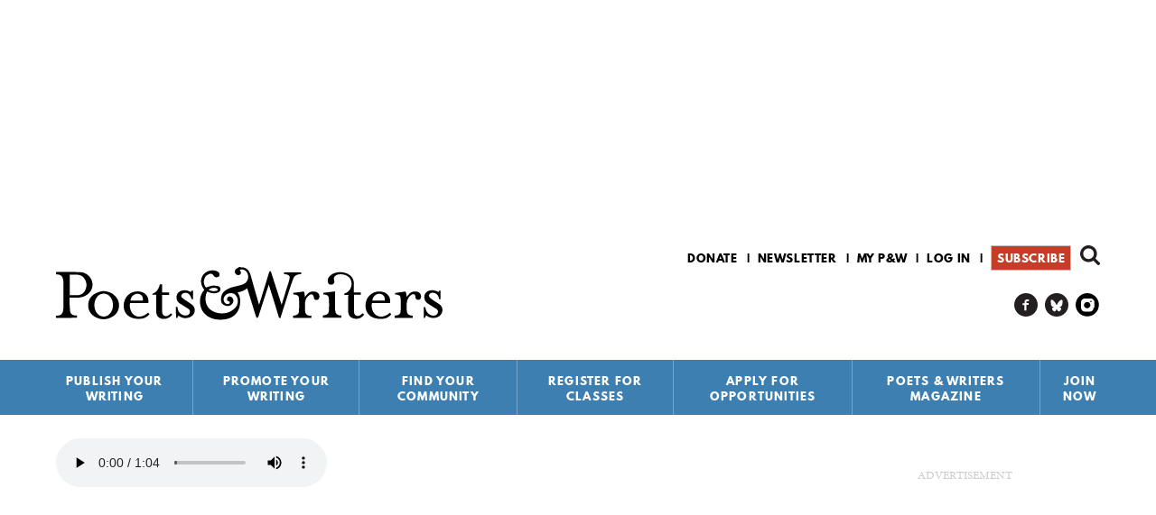

--- FILE ---
content_type: text/html; charset=utf-8
request_url: https://www.pw.org/audio/kevin_young_dear_darkness_last_ditch_bluesmp3
body_size: 11177
content:
<!DOCTYPE html>
<html  lang="en" dir="ltr" prefix="content: http://purl.org/rss/1.0/modules/content/ dc: http://purl.org/dc/terms/ foaf: http://xmlns.com/foaf/0.1/ rdfs: http://www.w3.org/2000/01/rdf-schema# sioc: http://rdfs.org/sioc/ns# sioct: http://rdfs.org/sioc/types# skos: http://www.w3.org/2004/02/skos/core# xsd: http://www.w3.org/2001/XMLSchema# schema: http://schema.org/">
<head>
  <!--[if IE]><![endif]-->
<link rel="dns-prefetch" href="//www.googletagmanager.com" />
<link rel="preconnect" href="//www.googletagmanager.com" />
<link rel="dns-prefetch" href="//fast.poets-writers.org" />
<link rel="preconnect" href="//fast.poets-writers.org" />
<link rel="dns-prefetch" href="//ajax.aspnetcdn.com" />
<link rel="preconnect" href="//ajax.aspnetcdn.com" />
<meta charset="utf-8" />
<link rel="shortcut icon" href="https://www.pw.org/favicon.ico" type="image/vnd.microsoft.icon" />
<meta name="generator" content="Drupal 7 (https://www.drupal.org)" />
<link rel="canonical" href="https://www.pw.org/audio/kevin_young_dear_darkness_last_ditch_bluesmp3" />
<link rel="shortlink" href="https://www.pw.org/file/38022" />
<meta property="og:site_name" content="Poets &amp; Writers" />
<meta property="og:type" content="article" />
<meta property="og:url" content="https://www.pw.org/audio/kevin_young_dear_darkness_last_ditch_bluesmp3" />
<meta property="og:title" content="kevin_young_dear_darkness_last_ditch_blues.mp3" />
<meta name="twitter:card" content="summary" />
<meta name="twitter:site" content="@poetswritersinc" />
<meta name="twitter:url" content="https://www.pw.org/audio/kevin_young_dear_darkness_last_ditch_bluesmp3" />
<meta name="twitter:title" content="kevin_young_dear_darkness_last_ditch_blues.mp3" />
<script>  var OA_zones = {
    'all_other_leaderboard' : 58,
    'all_other_rectangle' : 49,
    'all_above_footer_wide' : 60,
    'footer' : 33,
    'sitewide_interstitial' : 29
  }</script>
  <title>kevin_young_dear_darkness_last_ditch_blues.mp3 | Poets & Writers</title>

      <meta name="MobileOptimized" content="width" />
    <meta name="HandheldFriendly" content="true" />
    <meta name="viewport" content="width=device-width" />
  
  <link type="text/css" rel="stylesheet" href="/files/advagg_css/css__fskSWgP50xI_mleR31kXmzm_qiPeUgeRfQq2gYkNnXI___MWN2HYlt7GiyDCFx2alqiT3Ojlyk11HoJGRQaCMwKQ__CK09wvv6XGRr_Ni0GF8_MliQfXSet_5uySsAAP8fuqU.css" media="all" />
<link type="text/css" rel="stylesheet" href="/files/advagg_css/css__ZjHkA9zfuxaB7YAy2c4LDlehQmnFseQDnc-8YRzu9hU__QD-AuR-OOKd4tmaq5I1hjU5NlsI0csqMe0dCkNwY8kY__CK09wvv6XGRr_Ni0GF8_MliQfXSet_5uySsAAP8fuqU.css" media="all" />
<link type="text/css" rel="stylesheet" href="/files/advagg_css/css__8quD1p5D6vNMX2Xj1McgFL9M2amtL6CE5P2oukIlJ7w__NcI3dqVzvvzbVHw-NUcWlQAFSuz3Ro1IgzjAjPKqn5Y__CK09wvv6XGRr_Ni0GF8_MliQfXSet_5uySsAAP8fuqU.css" media="all" />
<link type="text/css" rel="stylesheet" href="/files/advagg_css/css__yJYkMD5R1FIYvgzxdyhFc74gCLYAp9DSse8Pcug1DfE__fCdeKuqLBsn7xfyi_YVgz25dkNlvPUm6mSy5uzp01xk__CK09wvv6XGRr_Ni0GF8_MliQfXSet_5uySsAAP8fuqU.css" media="all" />
  <script>function advagg_fallback(file){var head = document.getElementsByTagName("head")[0];var script = document.createElement("script");script.src = file;script.type = "text/javascript";head.appendChild(script);};</script>
<script>window.google_analytics_domain_name = ".www.pw.org";window.google_analytics_uacct = "AW-1067609146";window.dataLayer = window.dataLayer || [];function gtag(){dataLayer.push(arguments)};gtag("js", new Date());gtag("set", "developer_id.dMDhkMT", true);gtag("config", "AW-1067609146", {"content_type":"","content_group":"","groups":"default","cookie_domain":".www.pw.org","anonymize_ip":true,"page_path":location.pathname + location.search + location.hash,"link_attribution":true,"allow_ad_personalization_signals":false});gtag("config", "G-E70238VKHS", {"content_type":"","content_group":"","groups":"default","cookie_domain":".www.pw.org","anonymize_ip":true,"page_path":location.pathname + location.search + location.hash,"link_attribution":true,"allow_ad_personalization_signals":false});</script>
<script async="async" src="https://www.googletagmanager.com/gtag/js?id=AW-1067609146"></script>
<script async="async" src="https://fast.poets-writers.org/openx/www/delivery/asyncjs.php"></script>
      <!--[if lt IE 9]>
    <script src="/sites/all/themes/contrib/zen/js/html5shiv.min.js"></script>
    <![endif]-->
      <script type="text/javascript" async defer>
      var MTIProjectId='aff17809-10dc-45c2-afc4-90eb4651bd7f';
      (function() {
        var mtiTracking = document.createElement('script');
        mtiTracking.type='text/javascript';
        mtiTracking.async='true';
        mtiTracking.src='/sites/all/themes/custom/poetswriters/js/mtiFontTrackingCode.js';
        (document.getElementsByTagName('head')[0]||document.getElementsByTagName('body')[0]).appendChild( mtiTracking );
      })();
    </script>
    <img height="1" width="1" style="display:none" src="https://p.alocdn.com/c/p5fr10ok/a/etarget/p.gif?label=poetswriters"/>
    <!-- Meta Pixel Code -->
    <img height="1" width="1" style="display:none" src="https://www.facebook.com/tr?id=548391550518300&ev=PageView&noscript=1" />
    <!-- End Meta Pixel Code -->
    <script> var _ctct_m = "71ea835661c1d37936f8f6adaa34f689"; </script>
    <script> var infolinks_pid = 3402470; var infolinks_wsid = 0; </script>
    <script type="text/javascript" src="//resources.infolinks.com/js/infolinks_main.js"></script>
</head>
<body class="html not-front not-logged-in one-sidebar sidebar-second page-file page-file- page-file-38022 section-audio" >
      <p class="skip-link__wrapper">
      <a href="#block-system-main-menu" class="skip-link visually-hidden visually-hidden--focusable" id="skip-link">Jump to navigation</a>
      <a href="#main-content" class="skip-link visually-hidden visually-hidden--focusable" id="skip-to-content">Skip to content</a>
    </p>
      
<div id="page">

  <header class="header" id="header" role="banner">

    <div class="inner">

        <div class="region region-header-ad">
    <div class="block block-openx first last odd"  id="block-openx-45">

      
  <div class="block__content">
    <ins data-revive-zoneid="58" data-revive-id="fbf717dc1969dc79e517b3994cd0df44"></ins><div id='openxadscontainer' style='display:none'></div>  </div>
</div>
  </div>

      
      <a href="/" title="Home" rel="home" class="header__logo" id="logo">
        <img src="/sites/all/themes/custom/poetswriters/images/pw-logo.svg" alt="Home" class="header__logo-image" />
      </a>

        <div class="header__region region region-header">
    <div class="block block-search first odd"  role="search" id="block-search-form">

      
  <div class="block__content">
    <form class="google-cse" action="/audio/kevin_young_dear_darkness_last_ditch_bluesmp3" method="post" id="search-block-form" accept-charset="UTF-8"><div><div class="container-inline">
      <h2 class="block-search__title">Search form</h2>
    <div class="block-search__form">
  	<div class="form-item form-type-textfield form-item-search-block-form">
  <label class="element-invisible" for="edit-search-block-form--2">Search </label>
 <input title="Enter the terms you wish to search for." type="text" id="edit-search-block-form--2" name="search_block_form" value="" size="15" maxlength="128" class="form-text" />
</div>
<div class="form-actions form-wrapper" id="edit-actions"><input type="submit" id="edit-submit" name="op" value="Search" class="form-submit" /></div><input type="hidden" name="form_build_id" value="form-pvpD7udIZ_7oxM8X6Pmm-14HZbSfmx8V3Zg3Y-dqh3k" />
<input type="hidden" name="form_id" value="search_block_form" />
  </div>
</div></div></form>  </div>
</div>
<div class="block block-menu even"  role="navigation" id="block-menu-secondary-menu">

      
  <div class="block__content">
    <ul class="menu"><li class="menu__item is-leaf first leaf menu-item-donate"><a href="https://wl.donorperfect.net/weblink/WebLink.aspx?name=E5913&amp;id=361" title="" class="menu__link menu-link-donate">Donate</a></li>
<li class="menu__item is-leaf leaf menu-item-newsletter"><a href="https://visitor.r20.constantcontact.com/manage/optin?v=0014Ogu2wnBvl88RB3tETBdvQGt-b2vWwH67eqAzCLJXKUCU154qzpqZ3yLseSqVLmwlUNayndCsYtgBFLPm1EIXHsugy3bEPVHg5zTmSXRPwg%3D" title="" class="menu__link menu-link-newsletter">Newsletter</a></li>
<li class="menu__item is-leaf leaf menu-item-my-pw"><a href="/mypw" title="" class="menu__link menu-link-my-pw">My P&amp;W</a></li>
<li class="menu__item is-leaf leaf menu-item-log-in"><a href="/user/login" title="" class="menu__link menu-link-log-in">Log in</a></li>
<li class="menu__item is-leaf last leaf menu-item-subscribe"><a href="https://ssl.drgnetwork.com/flex/POE/MEMB4V5/" title="" class="menu__link menu-link-subscribe">Subscribe</a></li>
</ul>  </div>
</div>
<div vocab="https://schema.org/" typeof="Organization" class="rdf-meta element-hidden"><span property="schema:url" value="https://www.pw.org" class="rdf-meta element-hidden"></span><span property="schema:logo" value="https://www.pw.org/android-chrome-256x256.png" class="rdf-meta element-hidden"></span><div class="block block-menu odd"  role="navigation" id="block-menu-menu-menu-social-links">

      
  <div class="block__content">
    <ul class="menu"><li class="menu__item is-leaf first leaf menu-item-pw-on-facebook"><a href="https://www.facebook.com/poetsandwriters/" title="" itemProp="schema:sameAs" class="menu__link menu-link-pw-on-facebook">P&amp;W on Facebook</a></li>
<li class="menu__item is-leaf leaf menu-item-pw-on-bluesky"><a href="https://bsky.app/profile/pw.org" title="" itemProp="schema:sameAs" class="menu__link menu-link-pw-on-bluesky">P&amp;W on Bluesky</a></li>
<li class="menu__item is-leaf last leaf menu-item-pw-on-instagram"><a href="https://www.instagram.com/poetswritersinc" title="" itemProp="schema:sameAs" class="menu__link menu-link-pw-on-instagram">P&amp;W on Instagram</a></li>
</ul>  </div>
</div>
</div><div class="block block-system block-menu last even" role="navigation" id="block-system-main-menu">

        <h2 class="block__title">Main menu</h2>
      <ul class="main-menu__menu menu sm"><li class="menu__item is-expanded first expanded menu-item-publish-your-writing"><a href="/" title="Publish Your Writing" class="menu__link menu-link-publish-your-writing">Publish Your Writing</a><ul class="menu"><li class="menu__item is-leaf first leaf menu-item-writing-contests"><a href="/grants" title="Writing Contests" class="menu__link menu-link-writing-contests">Writing Contests</a><div class="main-menu-link__description"><p>Find details about every creative writing competition—including poetry contests, short story competitions, essay contests, awards for novels, grants for translators, and more—that we’ve published in the Grants &amp; Awards section of <em>Poets &amp; Writers Magazine</em> during the past year. We carefully review the practices and policies of each contest before including it in the Writing Contests database, the most trusted resource for legitimate writing contests available anywhere.</p><p><a href="/grants" class="main-menu-link__more-link">More</a></p></div><div class="main-menu-link__promo-panel empty-panel"></div></li>
<li class="menu__item is-leaf leaf menu-item-literary-magazines"><a href="/literary_magazines" title="Literary Magazines" class="menu__link menu-link-literary-magazines">Literary Magazines</a><div class="main-menu-link__description"><p>Find a home for your poems, stories, essays, and reviews by researching the publications vetted by our editorial staff. In the Literary Magazines database you’ll find editorial policies, submission guidelines, contact information—everything you need to know before submitting your work to the publications that share your vision for your work.</p><p><a href="/literary_magazines" class="main-menu-link__more-link">More</a></p></div><div class="main-menu-link__promo-panel empty-panel"></div></li>
<li class="menu__item is-leaf leaf menu-item-small-presses"><a href="/small_presses" title="Small Presses" class="menu__link menu-link-small-presses">Small Presses</a><div class="main-menu-link__description"><p>Whether you’re pursuing the publication of your first book or your fifth, use the Small Presses database to research potential publishers, including submission guidelines, tips from the editors, contact information, and more.</p><p><a href="/small_presses" class="main-menu-link__more-link">More</a></p></div><div class="main-menu-link__promo-panel empty-panel"></div></li>
<li class="menu__item is-leaf leaf menu-item-literary-agents"><a href="/literary_agents" title="Literary Agents" class="menu__link menu-link-literary-agents">Literary Agents</a><div class="main-menu-link__description"><p>Research more than one hundred agents who represent poets, fiction writers, and creative nonfiction writers, plus details about the kinds of books they’re interested in representing, their clients, and the best way to contact them.</p><p><a href="/literary_agents" class="main-menu-link__more-link">More</a></p></div><div class="main-menu-link__promo-panel empty-panel"></div></li>
<li class="menu__item is-leaf leaf menu-item-agents--editors-recommend"><a href="/agents_and_editors_recommend" title="Agents &amp; Editors Recommend" class="menu__link menu-link-agents--editors-recommend">Agents &amp; Editors Recommend</a><div class="main-menu-link__description"><p>Every week a new publishing professional shares advice, anecdotes, insights, and new ways of thinking about writing and the business of books.</p>
<p><a href="/agents_and_editors_recommend" class="main-menu-link__more-link">More</a></p></div><div class="main-menu-link__promo-panel empty-panel"></div></li>
<li class="menu__item is-leaf leaf menu-item-open-reading-periods"><a href="/open-reading-periods" title="Open Reading Periods" class="menu__link menu-link-open-reading-periods">Open Reading Periods</a><div class="main-menu-link__description"><p>Find publishers ready to read your work now with our Open Reading Periods page, a continually updated resource listing all the literary magazines and small presses currently open for submissions.</p><p><a href="/open-reading-periods" class="main-menu-link__more-link">More</a></p></div><div class="main-menu-link__promo-panel empty-panel"></div></li>
<li class="menu__item is-leaf leaf menu-item-top-topics-for-writers"><a href="/top10_faq" title="Top Topics for Writers" class="menu__link menu-link-top-topics-for-writers">Top Topics for Writers</a><div class="main-menu-link__description"><p>Since our founding in 1970, Poets &amp; Writers has served as an information clearinghouse of all matters related to writing. While the range of inquiries has been broad, common themes have emerged over time. Our Top Topics for Writers addresses the most popular and pressing issues, including literary agents, copyright, MFA programs, and self-publishing.</p><p><a href="/top10_faq" class="main-menu-link__more-link">More</a></p></div><div class="main-menu-link__promo-panel empty-panel"></div></li>
<li class="menu__item is-leaf last leaf menu-item-poets--writers-guides"><a href="/content/poets_and_writers_guides" title="Poets &amp; Writers Guides" class="menu__link menu-link-poets--writers-guides">Poets &amp; Writers Guides</a><div class="main-menu-link__description"><p>Our series of subject-based handbooks (PDF format; $4.99 each) provide information and advice from authors, literary agents, editors, and publishers. Now available: The Poets &amp; Writers Guide to Publicity and Promotion, The Poets &amp; Writers Guide to the Book Deal, The Poets &amp; Writers Guide to Literary Agents, The Poets &amp; Writers Guide to MFA Programs, and The Poets &amp; Writers Guide to Writing Contests.</p><p><a href="/content/poets_and_writers_guides" class="main-menu-link__more-link">More</a></p></div><div class="main-menu-link__promo-panel empty-panel"></div></li>
<div class="main-menu-link__default-description"><p>Find a home for your work by consulting our searchable databases of writing contests, literary magazines, small presses, literary agents, and more.</p></div><div class="main-menu-link__default-promo-panel"><p><a href="https://ssl.drgnetwork.com/flex/POE/MEMB4V5/" target="_blank"><img alt="Subscribe to Poets &amp; Writers Magazine" class="media-element file-default b-lazy" data-delta="1" data-src="https://www.pw.org/files/styles/magazine_article/public/promo_panel/craft_v3.png" title="Subscribe to Poets &amp; Writers Magazine" typeof="foaf:Image"></a></p><p>&nbsp;</p></div></ul></li>
<li class="menu__item is-expanded expanded menu-item-promote-your-writing"><a href="/" title="Promote Your Writing" class="menu__link menu-link-promote-your-writing">Promote Your Writing</a><ul class="menu"><li class="menu__item is-leaf first leaf menu-item-literary-events-calendar"><a href="/calendar" title="Literary Events Calendar" class="menu__link menu-link-literary-events-calendar">Literary Events Calendar</a><div class="main-menu-link__description"><p>Poets &amp; Writers lists readings, workshops, and other literary events held in cities across the country. Whether you are an author on book tour or the curator of a reading series, the Literary Events Calendar can help you find your audience.</p><p><a href="/calendar" class="main-menu-link__more-link">More</a></p></div><div class="main-menu-link__promo-panel empty-panel"></div></li>
<li class="menu__item is-leaf leaf menu-item-get-the-word-out"><a href="/content/get_the_word_out" title="Get The Word Out" class="menu__link menu-link-get-the-word-out">Get The Word Out</a><div class="main-menu-link__description"><p><strong>Get the Word Out</strong> is a new publicity incubator for debut fiction writers and poets.</p><p><a href="/content/get_the_word_out" class="main-menu-link__more-link">More</a></p></div><div class="main-menu-link__promo-panel empty-panel"></div></li>
<li class="menu__item is-leaf leaf menu-item-book-review-outlets"><a href="/book_review_outlets" title="Book Review Outlets" class="menu__link menu-link-book-review-outlets">Book Review Outlets</a><div class="main-menu-link__description"><p>Research newspapers, magazines, websites, and other publications that consistently publish book reviews using the Review Outlets database, which includes information about publishing schedules, submission guidelines, fees, and more.</p><p><a href="/book_review_outlets" class="main-menu-link__more-link">More</a></p></div><div class="main-menu-link__promo-panel empty-panel"></div></li>
<li class="menu__item is-leaf leaf menu-item-poets--writers-directory"><a href="/directory" title="Poets &amp; Writers Directory" class="menu__link menu-link-poets--writers-directory">Poets &amp; Writers Directory</a><div class="main-menu-link__description"><p>Well over ten thousand poets and writers maintain listings in this essential resource for writers interested in connecting with their peers, as well as editors, agents, and reading series coordinators looking for authors. Apply today to join the growing community of writers who stay in touch and informed using the Poets & Writers Directory.</p><p><a href="/directory" class="main-menu-link__more-link">More</a></p></div><div class="main-menu-link__promo-panel empty-panel"></div></li>
<li class="menu__item is-leaf last leaf menu-item-top-topics-for-writers"><a href="/top10_faq" title="Top Topics for Writers" class="menu__link menu-link-top-topics-for-writers">Top Topics for Writers</a><div class="main-menu-link__description"><p>Since our founding in 1970, Poets &amp; Writers has served as an information clearinghouse of all matters related to writing. While the range of inquiries has been broad, common themes have emerged over time. Our Top Topics for Writers addresses the most popular and pressing issues, including literary agents, copyright, MFA programs, and self-publishing.</p><p><a href="/top10_faq" class="main-menu-link__more-link">More</a></p></div><div class="main-menu-link__promo-panel empty-panel"></div></li>
<div class="main-menu-link__default-description"><p>Let the world know about your work by posting your events on our literary events calendar, apply to be included in our directory of writers, and more.</p></div><div class="main-menu-link__default-promo-panel"><p><a href="https://ssl.drgnetwork.com/flex/POE/MEMB4V5/" target="_blank"><img alt="Subscribe to Poets &amp; Writers Magazine" class="media-element file-default b-lazy" data-delta="1" data-src="https://www.pw.org/files/styles/magazine_article/public/promo_panel/practical_guidance_v3.png" title="Subscribe to Poets &amp; Writers Magazine" typeof="foaf:Image"></a></p><p>&nbsp;</p></div></ul></li>
<li class="menu__item is-expanded expanded menu-item-find-your-community"><a href="/" title="Find Your Community" class="menu__link menu-link-find-your-community">Find Your Community</a><ul class="menu"><li class="menu__item is-leaf first leaf menu-item-poets--writers-groups"><a href="https://groups.pw.org" title="Poets &amp; Writers Groups" class="menu__link menu-link-poets--writers-groups">Poets &amp; Writers Groups</a><div class="main-menu-link__description"><p>Find a writers group to join or create your own with Poets & Writers Groups. Everything you need to connect, communicate, and collaborate with other poets and writers—all in one place.</p><p><a href="https://groups.pw.org" class="main-menu-link__more-link">More</a></p></div><div class="main-menu-link__promo-panel empty-panel"></div></li>
<li class="menu__item is-leaf leaf menu-item-poets--writers-directory"><a href="/directory" title="Poets &amp; Writers Directory" class="menu__link menu-link-poets--writers-directory">Poets &amp; Writers Directory</a><div class="main-menu-link__description"><p>Well over ten thousand poets and writers maintain listings in this essential resource for writers interested in connecting with their peers, as well as editors, agents, and reading series coordinators looking for authors. Apply today to join the growing community of writers who stay in touch and informed using the Poets & Writers Directory.</p><p><a href="/directory" class="main-menu-link__more-link">More</a></p></div><div class="main-menu-link__promo-panel empty-panel"></div></li>
<li class="menu__item is-leaf leaf menu-item-mfa-programs"><a href="/mfa" title="MFA Programs" class="menu__link menu-link-mfa-programs">MFA Programs</a><div class="main-menu-link__description"><p>Find information about more than two hundred full- and low-residency programs in creative writing in our MFA Programs database, which includes details about deadlines, funding, class size, core faculty, and more. Also included is information about more than fifty MA and PhD programs.</p><p><a href="/mfa" class="main-menu-link__more-link">More</a></p></div><div class="main-menu-link__promo-panel empty-panel"></div></li>
<li class="menu__item is-leaf leaf menu-item-conferences--residencies"><a href="/conferences_and_residencies" title="Conferences &amp; Residencies" class="menu__link menu-link-conferences--residencies">Conferences &amp; Residencies</a><div class="main-menu-link__description"><p>Whether you are looking to meet up with fellow writers, agents, and editors, or trying to find the perfect environment to fuel your writing practice, the Conferences &amp; Residencies is the essential resource for information about well over three hundred writing conferences, writers residencies, and literary festivals around the world.</p><p><a href="/conferences_and_residencies" class="main-menu-link__more-link">More</a></p></div><div class="main-menu-link__promo-panel empty-panel"></div></li>
<li class="menu__item is-leaf leaf menu-item-literary-events-calendar"><a href="/calendar" title="Literary Events Calendar" class="menu__link menu-link-literary-events-calendar">Literary Events Calendar</a><div class="main-menu-link__description"><p>Poets &amp; Writers lists readings, workshops, and other literary events held in cities across the country. Whether you are an author on book tour or the curator of a reading series, the Literary Events Calendar can help you find your audience.</p><p><a href="/calendar" class="main-menu-link__more-link">More</a></p></div><div class="main-menu-link__promo-panel empty-panel"></div></li>
<li class="menu__item is-leaf leaf menu-item-literary-places"><a href="/literary_places" title="Literary Places" class="menu__link menu-link-literary-places">Literary Places</a><div class="main-menu-link__description"><p>Discover historical sites, independent bookstores, literary archives, writing centers, and writers spaces in cities across the country using the Literary Places database—the best starting point for any literary journey, whether it’s for research or inspiration.</p><p><a href="/literary_places" class="main-menu-link__more-link">More</a></p></div><div class="main-menu-link__promo-panel empty-panel"></div></li>
<li class="menu__item is-leaf last leaf menu-item-jobs-for-writers"><a href="/joblistings" title="Jobs for Writers" class="menu__link menu-link-jobs-for-writers">Jobs for Writers</a><div class="main-menu-link__description"><p>Search for jobs in education, publishing, the arts, and more within our free, frequently updated job listings for writers and poets.</p><p><a href="/joblistings" class="main-menu-link__more-link">More</a></p></div><div class="main-menu-link__promo-panel empty-panel"></div></li>
<div class="main-menu-link__default-description"><p>Establish new connections and enjoy the company of your peers using our searchable databases of MFA programs and writers retreats, apply to be included in our directory of writers, and more.</p></div><div class="main-menu-link__default-promo-panel"><p><a href="https://ssl.drgnetwork.com/flex/POE/MEMB4V5/" target="_blank"><img alt="Subscribe to Poets &amp; Writers Magazine" class="media-element file-default b-lazy" data-delta="1" data-src="https://www.pw.org/files/styles/magazine_article/public/promo_panel/community_v3.png" title="Subscribe to Poets &amp; Writers Magazine" typeof="foaf:Image"></a></p><p>&nbsp;</p></div></ul></li>
<li class="menu__item is-leaf leaf menu-item-register-for-classes"><a href="/content/workshops_classes" title="Register for Classes" class="menu__link menu-link-register-for-classes">Register for Classes</a></li>
<li class="menu__item is-expanded expanded menu-item-apply-for-opportunities"><a href="/" title="Apply for Opportunities" class="menu__link menu-link-apply-for-opportunities">Apply for Opportunities</a><ul class="menu"><li class="menu__item is-leaf first leaf menu-item-readings--workshops-mini-grants"><a href="/content/readings_workshops_grants" title="Readings &amp; Workshops Mini-grants" class="menu__link menu-link-readings--workshops-mini-grants">Readings &amp; Workshops Mini-grants</a><div class="main-menu-link__description"><p>Each year the Readings &amp; Workshops program provides support to hundreds of writers participating in literary readings and conducting writing workshops. Learn more about this program, our special events, projects, and supporters, and how to contact us.</p><p><a href="/content/readings_workshops_grants" class="main-menu-link__more-link">More</a></p></div><div class="main-menu-link__promo-panel empty-panel"></div></li>
<li class="menu__item is-leaf leaf menu-item-get-the-word-out"><a href="/content/get_the_word_out" title="Get The Word Out" class="menu__link menu-link-get-the-word-out">Get The Word Out</a><div class="main-menu-link__description"><p><strong>Get the Word Out</strong> is a new publicity incubator for debut fiction writers and poets.</p><p><a href="/content/get_the_word_out" class="main-menu-link__more-link">More</a></p></div><div class="main-menu-link__promo-panel empty-panel"></div></li>
<li class="menu__item is-leaf last leaf menu-item-writers-exchange-award"><a href="/about-us/maureen_egen_writers_exchange_award" title="Writers Exchange Award" class="menu__link menu-link-writers-exchange-award">Writers Exchange Award</a><div class="main-menu-link__description"><p>The Maureen Egen Writers Exchange Award introduces emerging writers to the New York City literary community, providing them with a network for professional advancement.</p><p><a href="/about-us/maureen_egen_writers_exchange_award" class="main-menu-link__more-link">More</a></p></div><div class="main-menu-link__promo-panel empty-panel"></div></li>
<div class="main-menu-link__default-description"><p>Find information about how Poets &amp; Writers provides support to hundreds of writers participating in literary readings and conducting writing workshops. </p></div><div class="main-menu-link__default-promo-panel"><p><a href="https://ssl.drgnetwork.com/flex/POE/MEMB4V5/" target="_blank"><img alt="Subscribe to Poets &amp; Writers Magazine" class="media-element file-default b-lazy" data-delta="1" data-src="https://www.pw.org/files/styles/magazine_article/public/promo_panel/inspiration_v3.png" title="Subscribe to Poets &amp; Writers Magazine" typeof="foaf:Image"></a></p><p>&nbsp;</p></div></ul></li>
<li class="menu__item is-expanded expanded menu-item-poets--writers-magazine"><a href="/" title="Poets &amp; Writers Magazine" class="menu__link menu-link-poets--writers-magazine">Poets &amp; Writers Magazine</a><ul class="menu"><li class="menu__item is-leaf first leaf menu-item-subscribe"><a href="https://ssl.drgnetwork.com/flex/POE/MEMB4V5/" title="Subscribe" class="menu__link menu-link-subscribe">Subscribe</a><div class="main-menu-link__description"><p>Bring the literary world to your door—at half the newsstand price. Available in print and digital editions, <em>Poets &amp; Writers Magazine</em> is a must-have for writers who are serious about their craft.</p><p><a href="https://ssl.drgnetwork.com/flex/POE/MEMB4V5/" class="main-menu-link__more-link">More</a></p></div><div class="main-menu-link__promo-panel empty-panel"></div></li>
<li class="menu__item is-leaf leaf menu-item-current-issue"><a href="/magazine" title="Current Issue" class="menu__link menu-link-current-issue">Current Issue</a><div class="main-menu-link__description"><p>View the contents and read select essays, articles, interviews, and profiles from the current issue of the award-winning <em>Poets &amp; Writers Magazine</em>.</p><p><a href="/magazine" class="main-menu-link__more-link">More</a></p></div><div class="main-menu-link__promo-panel empty-panel"></div></li>
<li class="menu__item is-leaf leaf menu-item-article-archive"><a href="/articles" title="Article Archive" class="menu__link menu-link-article-archive">Article Archive</a><div class="main-menu-link__description"><p>Read essays, articles, interviews, profiles, and other select content from <em>Poets &amp; Writers Magazine</em> as well as Online Exclusives.</p><p><a href="/articles" class="main-menu-link__more-link">More</a></p></div><div class="main-menu-link__promo-panel empty-panel"></div></li>
<li class="menu__item is-leaf leaf menu-item-issue-archive"><a href="/archive" title="Issue Archive" class="menu__link menu-link-issue-archive">Issue Archive</a><div class="main-menu-link__description"><p>View the covers and contents of every issue of <em>Poets &amp; Writers Magazine</em>, from the current edition all the way back to the first black-and-white issue in 1987.</p><p><a href="/archive" class="main-menu-link__more-link">More</a></p></div><div class="main-menu-link__promo-panel empty-panel"></div></li>
<li class="menu__item is-collapsed collapsed menu-item-grants--awards"><a href="/grants" title="Grants &amp; Awards" class="menu__link menu-link-grants--awards">Grants &amp; Awards</a><div class="main-menu-link__description"><p>Find details about every creative writing competition—including poetry contests, short story competitions, essay contests, awards for novels, grants for translators, and more—that we’ve published in the Grants &amp; Awards section of <em>Poets &amp; Writers Magazine</em> during the past year. We carefully review the practices and policies of each contest before including it in the Writing Contests database, the most trusted resource for legitimate writing contests available anywhere.</p><p><a href="/grants" class="main-menu-link__more-link">More</a></p></div><div class="main-menu-link__promo-panel empty-panel"></div></li>
<li class="menu__item is-leaf leaf menu-item-daily-news"><a href="/daily_news" title="Daily News" class="menu__link menu-link-daily-news">Daily News</a><div class="main-menu-link__description"><p>Every day the editors of  <em>Poets & Writers Magazine</em>  scan the headlines—publishing reports, literary dispatches, academic announcements, and more—for all the news that creative writers need to know.</p><p><a href="/daily_news" class="main-menu-link__more-link">More</a></p></div><div class="main-menu-link__promo-panel empty-panel"></div></li>
<li class="menu__item is-leaf leaf menu-item-craft-capsules"><a href="/craft_capsules" title="Craft Capsules" class="menu__link menu-link-craft-capsules">Craft Capsules</a><div class="main-menu-link__description"><p>In our weekly series of craft essays, some of the best and brightest minds in contemporary literature explore their craft in compact form, articulating their thoughts about creative obsessions and curiosities in a working notebook of lessons about the art of writing.</p><p><a href="/craft_capsules" class="main-menu-link__more-link">More</a></p></div><div class="main-menu-link__promo-panel empty-panel"></div></li>
<li class="menu__item is-leaf leaf menu-item-writing-prompts"><a href="/writing-prompts-exercises" title="Writing Prompts" class="menu__link menu-link-writing-prompts">Writing Prompts</a><div class="main-menu-link__description"><p>The Time Is Now offers weekly writing prompts in poetry, fiction, and creative nonfiction to help you stay committed to your writing practice throughout the year. Sign up to get The Time Is Now, as well as a weekly book recommendation for guidance and inspiration, delivered to your inbox.</p><p><a href="/writing-prompts-exercises" class="main-menu-link__more-link">More</a></p></div><div class="main-menu-link__promo-panel empty-panel"></div></li>
<li class="menu__item is-leaf leaf menu-item-writers-recommend"><a href="/writers_recommend" title="Writers Recommend" class="menu__link menu-link-writers-recommend">Writers Recommend</a><div class="main-menu-link__description"><p>Every week a new author shares books, art, music, writing prompts, films—anything and everything—that has inspired and shaped the creative process.</p><p><a href="/writers_recommend" class="main-menu-link__more-link">More</a></p></div><div class="main-menu-link__promo-panel empty-panel"></div></li>
<li class="menu__item is-leaf leaf menu-item-author-readings"><a href="/multimedia" title="Author Readings" class="menu__link menu-link-author-readings">Author Readings</a><div class="main-menu-link__description"><p>Listen to original audio recordings of authors featured in <em>Poets &amp; Writers Magazine</em>. Browse the archive of more than 400 author readings.</p><p><a href="/multimedia" class="main-menu-link__more-link">More</a></p></div><div class="main-menu-link__promo-panel empty-panel"></div></li>
<li class="menu__item is-leaf leaf menu-item-advertise-with-us"><a href="/about-us/advertise" title="Advertise With Us" class="menu__link menu-link-advertise-with-us">Advertise With Us</a><div class="main-menu-link__description"><p>Ads in <em>Poets &amp; Writers Magazine</em> and on pw.org are the best ways to reach a readership of serious poets and literary prose writers. Our audience trusts our editorial content and looks to it, and to relevant advertising, for information and guidance.</p><p><a href="/about-us/advertise" class="main-menu-link__more-link">More</a></p></div><div class="main-menu-link__promo-panel empty-panel"></div></li>
<li class="menu__item is-leaf leaf menu-item-customer-service"><a href="/about-us/customer_service" title="Customer Service" class="menu__link menu-link-customer-service">Customer Service</a><div class="main-menu-link__description"><p>Start, renew, or give a subscription to <em>Poets &amp; Writers Magazine</em>; change your address; check your account; pay your bill;
report a missed issue; contact us.</p><p><a href="/about-us/customer_service" class="main-menu-link__more-link">More</a></p></div><div class="main-menu-link__promo-panel empty-panel"></div></li>
<li class="menu__item is-leaf leaf menu-item-classifieds"><a href="/classifieds" title="Classifieds" class="menu__link menu-link-classifieds">Classifieds</a><div class="main-menu-link__description"><p>Peruse paid listings of writing contests, conferences, workshops, editing services, calls for submissions, and more.</p><p><a href="/classifieds" class="main-menu-link__more-link">More</a></p></div><div class="main-menu-link__promo-panel empty-panel"></div></li>
<li class="menu__item is-leaf last leaf menu-item-subscriptions-for-young-writers"><a href="/content/free_magazine_subscriptions_for_young_writers" title="Subscriptions for Young Writers" class="menu__link menu-link-subscriptions-for-young-writers">Subscriptions for Young Writers</a><div class="main-menu-link__description"><p>Poets &amp; Writers is pleased to provide free subscriptions to <em>Poets &amp; Writers Magazine</em> to award-winning young writers and to high school creative writing teachers for use in their classrooms.</p><p><a href="/content/free_magazine_subscriptions_for_young_writers" class="main-menu-link__more-link">More</a></p></div><div class="main-menu-link__promo-panel empty-panel"></div></li>
<div class="main-menu-link__default-description"><p>Read select articles from the award-winning magazine and consult the most comprehensive listing of literary grants and awards, deadlines, and prizewinners available in print.</p></div><div class="main-menu-link__default-promo-panel"><p><a href="https://ssl.drgnetwork.com/flex/POE/MEMB4V5/" target="_blank"><img alt="Subscribe to Poets &amp; Writers Magazine" class="media-element file-default b-lazy" data-delta="1" data-src="https://www.pw.org/files/styles/magazine_article/public/promo_panel/practical_guidance_v3.png" title="Subscribe to Poets &amp; Writers Magazine" typeof="foaf:Image"></a></p><p>&nbsp;</p></div></ul></li>
<li class="menu__item is-leaf last leaf menu-item-join-now"><a href="https://ssl.drgnetwork.com/flex/POE/FULLOFFER/" title="Join Now" class="menu__link menu-link-join-now">Join Now</a></li>
</ul></div>
  </div>

      
    </div>

  </header>

  <div id="navigation">

    
  </div>

  <div id="main-wrapper">
    <div id="main">

    <nav class="breadcrumb" role="navigation"><h2 class="breadcrumb__title">You are here</h2><ol class="breadcrumb__list" vocab="https://schema.org/" typeof="BreadcrumbList"><li class="breadcrumb__item" property="itemListElement" typeof="ListItem"><a href="/" property="item" typeof="WebPage" ><span property="name">Home</span></a><meta property="position" content="1"></li></ol></nav>    
    <div id="content" class="column" role="main">
            <a id="main-content"></a>
                  <div class="content__content-region">
        
<div id="file-38022" class="file file-audio file-audio-mpeg">

      
  
  <div class="content">
    <audio controls="controls" controlsList=""><source src="https://www.pw.org/files/audio/kevin_young_dear_darkness_last_ditch_blues.mp3" type="audio/mpeg" /></audio>  </div>

  
</div>
              </div>
                      </div>

    
          <aside class="sidebars">
                
<div class="block block-openx first last odd"  id="block-openx-46">

      
  <div class="block__content">
    <ins data-revive-zoneid="49" data-revive-id="fbf717dc1969dc79e517b3994cd0df44"></ins>  </div>
</div>

        
                                                                                                                                                                                                                                      </aside>
    
      <div class="region region-content-bottom">
    <div class="block block-openx first last odd"  id="block-openx-48">

      
  <div class="block__content">
    <ins data-revive-zoneid="60" data-revive-id="fbf717dc1969dc79e517b3994cd0df44"></ins>  </div>
</div>
  </div>
  </div>
  </div>
    <footer id="footer" class="region region-footer">
    <div class="inner">
      <div class="block block-openx first odd"  id="block-openx-23">

      
  <div class="block__content">
    <ins data-revive-zoneid="33" data-revive-id="fbf717dc1969dc79e517b3994cd0df44"></ins>  </div>
</div>
<div class="block block-menu even"  role="navigation" id="block-menu-menu-footer-menu">

      
  <div class="block__content">
    <ul class="menu"><li class="menu__item is-leaf first leaf menu-item-subscribe"><a href="https://ssl.drgnetwork.com/flex/POE/MEMB4V5/" title="" class="menu__link menu-link-subscribe">Subscribe</a></li>
<li class="menu__item is-leaf leaf menu-item-gift-subscription"><a href="https://ssl.drgnetwork.com/flex/POE/NEWGIFT/" title="" class="menu__link menu-link-gift-subscription">Gift Subscription</a></li>
<li class="menu__item is-leaf leaf menu-item-advertise"><a href="/about-us/advertise" title="" class="menu__link menu-link-advertise">Advertise</a></li>
<li class="menu__item is-leaf leaf menu-item-donate"><a href="https://interland3.donorperfect.net/weblink/WebLink.aspx?name=E5913&amp;id=362" title="" class="menu__link menu-link-donate">Donate</a></li>
<li class="menu__item is-leaf leaf menu-item-newsletter"><a href="https://visitor.r20.constantcontact.com/manage/optin?v=0014Ogu2wnBvl88RB3tETBdvQGt-b2vWwH67eqAzCLJXKUCU154qzpqZ3yLseSqVLmwlUNayndCsYtgBFLPm1EIXHsugy3bEPVHg5zTmSXRPwg%3D" title="" class="menu__link menu-link-newsletter">Newsletter</a></li>
<li class="menu__item is-leaf leaf menu-item-help"><a href="/about-us/help" title="" class="menu__link menu-link-help">Help</a></li>
<li class="menu__item is-leaf leaf menu-item-about-us"><a href="/about-us/about_poets_amp_writers" title="" class="menu__link menu-link-about-us">About Us</a></li>
<li class="menu__item is-leaf leaf menu-item-contact-us"><a href="/about-us/contact_us" title="" class="menu__link menu-link-contact-us">Contact Us</a></li>
<li class="menu__item is-leaf last leaf menu-item-privacy-policy"><a href="/privacy_policy" title="" class="menu__link menu-link-privacy-policy">Privacy Policy</a></li>
</ul>  </div>
</div>
<div class="block block-pw-blocks last odd"  id="block-pw-blocks-pw-footer-message">

      
  <div class="block__content">
    <p>© Copyright Poets &amp; Writers 2026. All Rights Reserved.</p>  </div>
</div>
    </div>
  </footer>
        <div id="promo" class="region region-promo">
    <div class="inner">
      <div class='interstitial-close-button'>X</div>
      <div class="block block-openx first last odd"  id="block-openx-22">

      
  <div class="block__content">
    <ins data-revive-zoneid="29" data-revive-id="fbf717dc1969dc79e517b3994cd0df44"></ins>  </div>
</div>
    </div>
  </div>
  
</div>
  <script src="//ajax.aspnetcdn.com/ajax/jQuery/jquery-2.2.4.min.js"></script>
<script src="/files/advagg_js/js__pqoYaVR8NVhof-vNXe50j2TKhFv__IihVag_h4G6kus__B4mbn4wICLQjWm1m3-z1kw8F1FtP0cDAHKp00Xy_-88__CK09wvv6XGRr_Ni0GF8_MliQfXSet_5uySsAAP8fuqU.js" defer="defer"></script>
<script src="/files/advagg_js/js__H5AFmq1RrXKsrazzPq_xPQPy4K0wUKqecPjczzRiTgQ__wor4r9P8YTtQ7p6fbywTetZ47Z_orumIfrrhgxrpLus__CK09wvv6XGRr_Ni0GF8_MliQfXSet_5uySsAAP8fuqU.js" defer="defer" onload="
function advagg_mod_1(){advagg_mod_1.count=++advagg_mod_1.count||1;try{if(advagg_mod_1.count<=40){init_drupal_core_settings();advagg_mod_1.count=100;}}
catch(e){if(advagg_mod_1.count>=40){throw e;}
else{window.setTimeout(advagg_mod_1,1);}}}
function advagg_mod_1_check(){if(window.init_drupal_core_settings&&window.jQuery&&window.Drupal){advagg_mod_1();}
else{window.setTimeout(advagg_mod_1_check,1);}}
advagg_mod_1_check();"></script>
<script src="/files/advagg_js/js__ELsIUNUJFeQNpyUQu09uvp7iYimknk2zOmBCVYA0D2c__Owm3ou1Mz5hhoRg5e6i1T4M2kdz3Zg_cjaTSuxkIUPU__CK09wvv6XGRr_Ni0GF8_MliQfXSet_5uySsAAP8fuqU.js" defer="defer"></script>
<script src="/files/advagg_js/js__-rUP8WS7ed9ud1zUOFChutuQ3hkZiL2AM4SiP2lY9Mg__YJd6PNbnaxb9Nzmg9XAdNqzgM2frZ8SUhmtsc9lv-Ek__CK09wvv6XGRr_Ni0GF8_MliQfXSet_5uySsAAP8fuqU.js" defer="defer"></script>
<script src="/files/advagg_js/js__2rjlAbBND-YDbAq2rT4GT0FCGSz_kyEdQdZyOStVQdU__SGggvtYH6KAFWT2NGquosWK1SoWokfbyhZ2MaWmzq9I__CK09wvv6XGRr_Ni0GF8_MliQfXSet_5uySsAAP8fuqU.js" defer="defer"></script>
<script src="/files/advagg_js/js__vWl77HZtpVX9bcrzW1tunHcc7SBXsHMF8jOV6u5InyU__7GCHtojq07aj9AkxbpQvzGChbk2_IO25NZUakjWK3jE__CK09wvv6XGRr_Ni0GF8_MliQfXSet_5uySsAAP8fuqU.js" defer="defer"></script>
<script src="/files/advagg_js/js__cuehw2W54I2cmcgrvM1G87MEYZQwsA7R_nNXGZ12wBI__GqenTenW0lPAR-SkQxdSjNQN0VVpiP9OQJ8pkvCjfyU__CK09wvv6XGRr_Ni0GF8_MliQfXSet_5uySsAAP8fuqU.js" defer="defer"></script>
<script src="/files/advagg_js/js__NHtpvfuVeB5eJhRLUF_Sixoowe5OejKXMmI02aovcxI__Ka2Qoh8llscb3Pd10q3YEWdOIwsEDR5DTp1wBzZrOfM__CK09wvv6XGRr_Ni0GF8_MliQfXSet_5uySsAAP8fuqU.js" defer="defer"></script>
<script src="/files/advagg_js/js__KaZp60twaRFpB7IdN57N22C_sjMQDY1aEnvERtknlIg__qxx0tZ2oz4MKEStUB_CPRHqSQzyJ0TJSjo-52r5f8jw__CK09wvv6XGRr_Ni0GF8_MliQfXSet_5uySsAAP8fuqU.js" defer="defer"></script>
<script src="/files/advagg_js/js__YP5KueyB3lsL0CywT8bD-PQv0j3Xj8mUxfl7tQohG0E__WhUABSdXctu57vHhvP4zx0OkV3j9GNYXOvw4SgsRGEw__CK09wvv6XGRr_Ni0GF8_MliQfXSet_5uySsAAP8fuqU.js" defer="defer"></script>
<script src="/files/advagg_js/js__jfdgIRuBTuoMscXV4ddfG_EQsxnasGShQEb6KbxnZ1w__wfaPMVIBJNBY2m6GJClFDYafb8iNmURUTHowNKWz4OY__CK09wvv6XGRr_Ni0GF8_MliQfXSet_5uySsAAP8fuqU.js" defer="defer"></script>
<script>
function advagg_mod_defer_1() {
  window.CKEDITOR_BASEPATH = '/sites/all/libraries/ckeditor/';
}
window.setTimeout(advagg_mod_defer_1, 0);</script>
<script>function init_drupal_core_settings() {jQuery.extend(Drupal.settings,{"basePath":"\/","pathPrefix":"","setHasJsCookie":0,"ajaxPageState":{"theme":"poetswriters","theme_token":"CGwhj-yw6xwucuROkaYMKpN4SXWDHmUCDkmwQrdU4EA"},"googleCSE":{"cx":"007526962127726808357:hp2j54lhckg","resultsWidth":600,"domain":"www.google.com","showWaterMark":1},"fitvids":{"custom_domains":["iframe[src^=\u0027https:\/\/w.soundcloud.com\u0027]"],"selectors":["body"],"simplifymarkup":1},"googleanalytics":{"account":["AW-1067609146","G-E70238VKHS"],"trackOutbound":1,"trackMailto":1,"trackDownload":1,"trackDownloadExtensions":"7z|aac|arc|arj|asf|asx|avi|bin|csv|doc(x|m)?|dot(x|m)?|exe|flv|gif|gz|gzip|hqx|jar|jpe?g|js|mp(2|3|4|e?g)|mov(ie)?|msi|msp|pdf|phps|png|ppt(x|m)?|pot(x|m)?|pps(x|m)?|ppam|sld(x|m)?|thmx|qtm?|ra(m|r)?|sea|sit|tar|tgz|torrent|txt|wav|wma|wmv|wpd|xls(x|m|b)?|xlt(x|m)|xlam|xml|z|zip","trackDomainMode":1,"trackUrlFragments":1},"urlIsAjaxTrusted":{"\/audio\/kevin_young_dear_darkness_last_ditch_bluesmp3":true},"blazy":{"loadInvisible":false,"offset":100,"saveViewportOffsetDelay":50,"validateDelay":25,"container":""},"blazyIo":{"enabled":true,"disconnect":false,"rootMargin":"0px","threshold":[0]}}); } if(window.jQuery && window.Drupal){init_drupal_core_settings();}</script>
</body>
</html>


--- FILE ---
content_type: text/html; charset=utf-8
request_url: https://www.google.com/recaptcha/api2/aframe
body_size: 166
content:
<!DOCTYPE HTML><html><head><meta http-equiv="content-type" content="text/html; charset=UTF-8"></head><body><script nonce="CiuxQqmxF3Z91bL8ks8NJg">/** Anti-fraud and anti-abuse applications only. See google.com/recaptcha */ try{var clients={'sodar':'https://pagead2.googlesyndication.com/pagead/sodar?'};window.addEventListener("message",function(a){try{if(a.source===window.parent){var b=JSON.parse(a.data);var c=clients[b['id']];if(c){var d=document.createElement('img');d.src=c+b['params']+'&rc='+(localStorage.getItem("rc::a")?sessionStorage.getItem("rc::b"):"");window.document.body.appendChild(d);sessionStorage.setItem("rc::e",parseInt(sessionStorage.getItem("rc::e")||0)+1);localStorage.setItem("rc::h",'1769400821803');}}}catch(b){}});window.parent.postMessage("_grecaptcha_ready", "*");}catch(b){}</script></body></html>

--- FILE ---
content_type: text/css
request_url: https://www.pw.org/files/advagg_css/css__yJYkMD5R1FIYvgzxdyhFc74gCLYAp9DSse8Pcug1DfE__fCdeKuqLBsn7xfyi_YVgz25dkNlvPUm6mSy5uzp01xk__CK09wvv6XGRr_Ni0GF8_MliQfXSet_5uySsAAP8fuqU.css
body_size: 31683
content:
html{font-size:112.5%;line-height:1.4444444444em;}body:after{content:"small,medium,large,wide";display:none;}body:before{content:"small";display:none;}@media (min-width:0) and (max-width:47.9375em) {
 body:before{content:"small";} 
}@media (min-width:48em) and (max-width:59.9375em) {
 body:before{content:"medium";} 
}@media (min-width:60em) and (max-width:74.9375em) {
 body:before{content:"large";} 
}@media (min-width:75em) {
 body:before{content:"wide";} 
}.visually-hidden,#block-pw-constant-contact-cc-signup-compact label,.location-hidden{position:absolute !important;clip:rect(1px 1px 1px 1px);clip:rect(1px,1px,1px,1px);padding:0 !important;border:0 !important;height:1px !important;width:1px !important;overflow:hidden;}.page-node.node-type-agent-advice .field-name-field-contributor:after,.section-local .sidebars a.link--more:after,.tabs-primary:after,.tabs-secondary:after,li.views-row:after,div.views-row:after,.page-taxonomy-term .content__content-region > article:after,.view-classifieds:after,.r-tabs:after,.clearfix:after{content:"";display:table;clear:both;}#header,#navigation,#main-wrapper,#footer,#footer .inner,#block-system-main-menu ul.main-menu__menu,.front #content .tools-for-writers,.front #content .tools-for-writers .block__title,.front #content .tools-for-writers .block__content,.full-width{clear:both;}@media (min-width:0) and (max-width:47.9375em) {
 #header,#navigation,#main-wrapper,#footer,#footer .inner,#block-system-main-menu ul.main-menu__menu,.front #content .tools-for-writers,.front #content .tools-for-writers .block__title,.front #content .tools-for-writers .block__content,.full-width{max-width:90%;margin-left:auto;margin-right:auto;}#header:after,#navigation:after,#main-wrapper:after,#footer:after,#footer .inner:after,#block-system-main-menu ul.main-menu__menu:after,.front #content .tools-for-writers:after,.front #content .tools-for-writers .block__title:after,.front #content .tools-for-writers .block__content:after,.full-width:after{content:" ";display:block;clear:both;} 
}@media (min-width:48em) and (max-width:59.9375em) {
 #header,#navigation,#main-wrapper,#footer,#footer .inner,#block-system-main-menu ul.main-menu__menu,.front #content .tools-for-writers,.front #content .tools-for-writers .block__title,.front #content .tools-for-writers .block__content,.full-width{max-width:1200px;max-width:66.6666666667rem;margin-left:auto;margin-right:auto;padding-left:1.6949152542%;padding-right:1.6949152542%;}#header:after,#navigation:after,#main-wrapper:after,#footer:after,#footer .inner:after,#block-system-main-menu ul.main-menu__menu:after,.front #content .tools-for-writers:after,.front #content .tools-for-writers .block__title:after,.front #content .tools-for-writers .block__content:after,.full-width:after{content:" ";display:block;clear:both;} 
}@media (min-width:60em) and (max-width:74.9375em) {
 #header,#navigation,#main-wrapper,#footer,#footer .inner,#block-system-main-menu ul.main-menu__menu,.front #content .tools-for-writers,.front #content .tools-for-writers .block__title,.front #content .tools-for-writers .block__content,.full-width{max-width:1200px;max-width:66.6666666667rem;margin-left:auto;margin-right:auto;padding-left:1.6949152542%;padding-right:1.6949152542%;}#header:after,#navigation:after,#main-wrapper:after,#footer:after,#footer .inner:after,#block-system-main-menu ul.main-menu__menu:after,.front #content .tools-for-writers:after,.front #content .tools-for-writers .block__title:after,.front #content .tools-for-writers .block__content:after,.full-width:after{content:" ";display:block;clear:both;} 
}@media (min-width:75em) {
 #header,#navigation,#main-wrapper,#footer,#footer .inner,#block-system-main-menu ul.main-menu__menu,.front #content .tools-for-writers,.front #content .tools-for-writers .block__title,.front #content .tools-for-writers .block__content,.full-width{max-width:1200px;max-width:66.6666666667rem;margin-left:auto;margin-right:auto;padding-left:1.6949152542%;padding-right:1.6949152542%;}#header:after,#navigation:after,#main-wrapper:after,#footer:after,#footer .inner:after,#block-system-main-menu ul.main-menu__menu:after,.front #content .tools-for-writers:after,.front #content .tools-for-writers .block__title:after,.front #content .tools-for-writers .block__content:after,.full-width:after{content:" ";display:block;clear:both;} 
}@media (min-width:0) and (max-width:47.9375em) {
 .fake-full-width{padding-left:3.4482758621%;padding-right:3.4482758621%;} 
}@media (min-width:48em) and (max-width:59.9375em) {
 .fake-full-width{padding-left:8.4745762712%;padding-right:8.4745762712%;} 
}@media (min-width:60em) and (max-width:74.9375em) {
 .fake-full-width{padding-left:8.4745762712%;padding-right:8.4745762712%;} 
}@media (min-width:75em) {
 .fake-full-width{padding-left:16.9491525424%;padding-right:16.9491525424%;} 
}@media (min-width:48em) {
 #footer,#block-system-main-menu,.full-bleed{width:100vw;position:relative;left:50%;right:50%;margin-left:-50vw;margin-right:-50vw;} 
}.calendar__title,.block-pw-calendar .block__title,.block-pw-calendar .block__title a,#block-pw-blocks-pw-promo-items-1 .block__title,#block-pw-blocks-pw-promo-items-2 .block__title,#block-pw-blocks-pw-promo-items-3 .block__title,#block-pw-blocks-pw-promo-items-1 .block__content .block__title,#block-pw-blocks-pw-promo-items-2 .block__content .block__title,#block-pw-blocks-pw-promo-items-3 .block__content .block__title,#block-pw-blocks-pw-promoted-audio .block__title,#block-pw-blocks-pw-promoted-audio .block__content .block__title,.page-node.node-type-promo .promo-box .block__title,.page-node.node-type-promo .promo-box-embed .block__title,.page-node.not-front .promo-box .block__title,.page-node.not-front .promo-box-embed .block__title,.page-views .promo-box .block__title,.page-views .promo-box-embed .block__title,.page-blog .promo-box .block__title,.page-blog .promo-box-embed .block__title,.page-groups .promo-box .block__title,.page-groups .promo-box-embed .block__title,#block-pw-blocks-pw-most-recent-items .most-recent-item__title,#block-pw-blocks-pw-recent-blog-post .block__title,#block-pw-blocks-pw-recent-blog-post .block__title a,#block-pw-blocks-pw-promoted-audio .block__title a,#block-views-daily-news-new-block-1 .block__title,#block-views-daily-news-new-block-1 .block__title a,#block-pw-blocks-pw-recent-readings-workshops .block__title,#block-pw-blocks-pw-recent-news .block__title,#block-pw-blocks-pw-recent-news .block__title a,#block-pw-blocks-pw-recent-prompts .block__title,#block-pw-blocks-pw-recent-prompts .block__title a,h3.block__title a,.front #content .homepage-bottom-block h2.block__title a,.front #content .homepage-bottom-block .page-search .search-results .block__title.title a,.page-search .search-results .front #content .homepage-bottom-block .block__title.title a,.front #content .homepage-bottom-block .boxes-box-content li.block__title a,#block-pw-blocks-pw-recent-theater-video .block__title,#block-pw-blocks-pw-recent-theater-video .block__title a,#block-menu-menu-about-us-menu h2.block__title,#block-menu-menu-about-us-menu .page-search .search-results .block__title.title,.page-search .search-results #block-menu-menu-about-us-menu .block__title.title{font-family:"league-spartan",Arial,Helvetica,"Nimbus Sans L",sans-serif;font-weight:600;font-size:0.6666666667rem;line-height:1rem;text-transform:uppercase;letter-spacing:0.1em;display:inline-block;background:#e5a424;color:#ffffff;padding:0.1666666667rem 0.4444444444rem 0.1666666667rem 0.4444444444rem;margin:0 0 1.1111111111rem 0;}.calendar__title a:link,.block-pw-calendar .block__title a:link,#block-pw-blocks-pw-promo-items-1 .block__title a:link,#block-pw-blocks-pw-promo-items-2 .block__title a:link,#block-pw-blocks-pw-promo-items-3 .block__title a:link,#block-pw-blocks-pw-promoted-audio .block__title a:link,.page-node.node-type-promo .promo-box .block__title a:link,.page-node.node-type-promo .promo-box-embed .block__title a:link,.page-node.not-front .promo-box .block__title a:link,.page-node.not-front .promo-box-embed .block__title a:link,.page-views .promo-box .block__title a:link,.page-views .promo-box-embed .block__title a:link,.page-blog .promo-box .block__title a:link,.page-blog .promo-box-embed .block__title a:link,.page-groups .promo-box .block__title a:link,.page-groups .promo-box-embed .block__title a:link,#block-pw-blocks-pw-most-recent-items .most-recent-item__title a:link,#block-pw-blocks-pw-recent-blog-post .block__title a:link,#block-views-daily-news-new-block-1 .block__title a:link,#block-pw-blocks-pw-recent-readings-workshops .block__title a:link,#block-pw-blocks-pw-recent-news .block__title a:link,#block-pw-blocks-pw-recent-prompts .block__title a:link,h3.block__title a a:link,.front #content .homepage-bottom-block h2.block__title a a:link,.front #content .homepage-bottom-block .page-search .search-results .block__title.title a a:link,.page-search .search-results .front #content .homepage-bottom-block .block__title.title a a:link,.front #content .homepage-bottom-block .boxes-box-content li.block__title a a:link,#block-pw-blocks-pw-recent-theater-video .block__title a:link,#block-menu-menu-about-us-menu h2.block__title a:link,#block-menu-menu-about-us-menu .page-search .search-results .block__title.title a:link,.page-search .search-results #block-menu-menu-about-us-menu .block__title.title a:link{text-decoration:none;font-weight:600;padding:0;margin:0;}.calendar__title a:link:hover,.block-pw-calendar .block__title a:link:hover,#block-pw-blocks-pw-promo-items-1 .block__title a:link:hover,#block-pw-blocks-pw-promo-items-2 .block__title a:link:hover,#block-pw-blocks-pw-promo-items-3 .block__title a:link:hover,#block-pw-blocks-pw-promoted-audio .block__title a:link:hover,.page-node.node-type-promo .promo-box .block__title a:link:hover,.page-node.node-type-promo .promo-box-embed .block__title a:link:hover,.page-node.not-front .promo-box .block__title a:link:hover,.page-node.not-front .promo-box-embed .block__title a:link:hover,.page-views .promo-box .block__title a:link:hover,.page-views .promo-box-embed .block__title a:link:hover,.page-blog .promo-box .block__title a:link:hover,.page-blog .promo-box-embed .block__title a:link:hover,.page-groups .promo-box .block__title a:link:hover,.page-groups .promo-box-embed .block__title a:link:hover,#block-pw-blocks-pw-most-recent-items .most-recent-item__title a:link:hover,#block-pw-blocks-pw-recent-blog-post .block__title a:link:hover,#block-views-daily-news-new-block-1 .block__title a:link:hover,#block-pw-blocks-pw-recent-readings-workshops .block__title a:link:hover,#block-pw-blocks-pw-recent-news .block__title a:link:hover,#block-pw-blocks-pw-recent-prompts .block__title a:link:hover,h3.block__title a a:link:hover,.front #content .homepage-bottom-block h2.block__title a a:link:hover,.front #content .homepage-bottom-block .page-search .search-results .block__title.title a a:link:hover,.page-search .search-results .front #content .homepage-bottom-block .block__title.title a a:link:hover,.front #content .homepage-bottom-block .boxes-box-content li.block__title a a:link:hover,#block-pw-blocks-pw-recent-theater-video .block__title a:link:hover,#block-menu-menu-about-us-menu h2.block__title a:link:hover,#block-menu-menu-about-us-menu .page-search .search-results .block__title.title a:link:hover,.page-search .search-results #block-menu-menu-about-us-menu .block__title.title a:link:hover{text-decoration:underline;}.calendar__item-title,#block-pw-blocks-pw-promo-items-1 .block__content h2,#block-pw-blocks-pw-promo-items-2 .block__content h2,#block-pw-blocks-pw-promo-items-3 .block__content h2,#block-pw-blocks-pw-promo-items-1 .block__content .title,#block-pw-blocks-pw-promo-items-2 .block__content .title,#block-pw-blocks-pw-promo-items-3 .block__content .title,#block-pw-blocks-pw-promoted-audio .block__content .title,.homepage-recent-content__teaser-title,.page-node.node-type-promo .promo-box .title,.page-node.node-type-promo .promo-box-embed .title,.page-node.not-front .promo-box .title,.page-node.not-front .promo-box-embed .title,.page-views .promo-box .title,.page-views .promo-box-embed .title,.page-blog .promo-box .title,.page-blog .promo-box-embed .title,.page-groups .promo-box .title,.page-groups .promo-box-embed .title,#block-pw-blocks-pw-recent-news .title,#block-pw-blocks-pw-recent-prompts .title{font-size:1.3333333333rem;line-height:1.7777777778rem;font-weight:400;font-family:"janson",Georgia,"Times New Roman","DejaVu Serif",serif;color:#262626;margin:0 0 0.2777777778rem 0;text-transform:none;letter-spacing:0;}@media (min-width:60em) {
 .calendar__item-title,#block-pw-blocks-pw-promo-items-1 .block__content h2,#block-pw-blocks-pw-promo-items-2 .block__content h2,#block-pw-blocks-pw-promo-items-3 .block__content h2,#block-pw-blocks-pw-promo-items-1 .block__content .title,#block-pw-blocks-pw-promo-items-2 .block__content .title,#block-pw-blocks-pw-promo-items-3 .block__content .title,#block-pw-blocks-pw-promoted-audio .block__content .title,.homepage-recent-content__teaser-title,.page-node.node-type-promo .promo-box .title,.page-node.node-type-promo .promo-box-embed .title,.page-node.not-front .promo-box .title,.page-node.not-front .promo-box-embed .title,.page-views .promo-box .title,.page-views .promo-box-embed .title,.page-blog .promo-box .title,.page-blog .promo-box-embed .title,.page-groups .promo-box .title,.page-groups .promo-box-embed .title,#block-pw-blocks-pw-recent-news .title,#block-pw-blocks-pw-recent-prompts .title{font-size:1.5555555556rem;} 
}.calendar__item-title a:link,#block-pw-blocks-pw-promo-items-1 .block__content h2 a:link,#block-pw-blocks-pw-promo-items-2 .block__content h2 a:link,#block-pw-blocks-pw-promo-items-3 .block__content h2 a:link,#block-pw-blocks-pw-promo-items-1 .block__content .title a:link,#block-pw-blocks-pw-promo-items-2 .block__content .title a:link,#block-pw-blocks-pw-promo-items-3 .block__content .title a:link,#block-pw-blocks-pw-promoted-audio .block__content .title a:link,.homepage-recent-content__teaser-title a:link,.page-node.node-type-promo .promo-box .title a:link,.page-node.node-type-promo .promo-box-embed .title a:link,.page-node.not-front .promo-box .title a:link,.page-node.not-front .promo-box-embed .title a:link,.page-views .promo-box .title a:link,.page-views .promo-box-embed .title a:link,.page-blog .promo-box .title a:link,.page-blog .promo-box-embed .title a:link,.page-groups .promo-box .title a:link,.page-groups .promo-box-embed .title a:link,#block-pw-blocks-pw-recent-news .title a:link,#block-pw-blocks-pw-recent-prompts .title a:link{text-decoration:none;font-weight:normal;}.calendar__item-title a:link:hover,#block-pw-blocks-pw-promo-items-1 .block__content h2 a:link:hover,#block-pw-blocks-pw-promo-items-2 .block__content h2 a:link:hover,#block-pw-blocks-pw-promo-items-3 .block__content h2 a:link:hover,#block-pw-blocks-pw-promo-items-1 .block__content .title a:link:hover,#block-pw-blocks-pw-promo-items-2 .block__content .title a:link:hover,#block-pw-blocks-pw-promo-items-3 .block__content .title a:link:hover,#block-pw-blocks-pw-promoted-audio .block__content .title a:link:hover,.homepage-recent-content__teaser-title a:link:hover,.page-node.node-type-promo .promo-box .title a:link:hover,.page-node.node-type-promo .promo-box-embed .title a:link:hover,.page-node.not-front .promo-box .title a:link:hover,.page-node.not-front .promo-box-embed .title a:link:hover,.page-views .promo-box .title a:link:hover,.page-views .promo-box-embed .title a:link:hover,.page-blog .promo-box .title a:link:hover,.page-blog .promo-box-embed .title a:link:hover,.page-groups .promo-box .title a:link:hover,.page-groups .promo-box-embed .title a:link:hover,#block-pw-blocks-pw-recent-news .title a:link:hover,#block-pw-blocks-pw-recent-prompts .title a:link:hover{text-decoration:underline;}.calendar__items,.page-node.node-type-promo .promo-box ul,.page-node.node-type-promo .promo-box-embed ul,.page-node.not-front .promo-box ul,.page-node.not-front .promo-box-embed ul,.page-views .promo-box ul,.page-views .promo-box-embed ul,.page-blog .promo-box ul,.page-blog .promo-box-embed ul,.page-groups .promo-box ul,.page-groups .promo-box-embed ul,#block-pw-blocks-pw-recent-news ul,#block-pw-blocks-pw-recent-prompts ul{padding:0 0.5555555556rem;margin:0;list-style:none;}.calendar__items li,.page-node.node-type-promo .promo-box ul li,.page-node.node-type-promo .promo-box-embed ul li,.page-node.not-front .promo-box ul li,.page-node.not-front .promo-box-embed ul li,.page-views .promo-box ul li,.page-views .promo-box-embed ul li,.page-blog .promo-box ul li,.page-blog .promo-box-embed ul li,.page-groups .promo-box ul li,.page-groups .promo-box-embed ul li,#block-pw-blocks-pw-recent-news ul li,#block-pw-blocks-pw-recent-prompts ul li{margin:0 0 1.3888888889rem 0;}.calendar__items li:last-child,.page-node.node-type-promo .promo-box ul li:last-child,.page-node.node-type-promo .promo-box-embed ul li:last-child,.page-node.not-front .promo-box ul li:last-child,.page-node.not-front .promo-box-embed ul li:last-child,.page-views .promo-box ul li:last-child,.page-views .promo-box-embed ul li:last-child,.page-blog .promo-box ul li:last-child,.page-blog .promo-box-embed ul li:last-child,.page-groups .promo-box ul li:last-child,.page-groups .promo-box-embed ul li:last-child,#block-pw-blocks-pw-recent-news ul li:last-child,#block-pw-blocks-pw-recent-prompts ul li:last-child{margin-bottom:0;}.homepage-recent-content__content,.secondary-content__content{position:absolute;bottom:0;left:0;right:0;background:rgba(255,255,255,0.9);padding:0.8333333333rem 0.4444444444rem;}.calendar__item-details,.page-node.node-type-promo .promo-box .blurb,.page-node.node-type-promo .promo-box-embed .blurb,.page-node.not-front .promo-box .blurb,.page-node.not-front .promo-box-embed .blurb,.page-views .promo-box .blurb,.page-views .promo-box-embed .blurb,.page-blog .promo-box .blurb,.page-blog .promo-box-embed .blurb,.page-groups .promo-box .blurb,.page-groups .promo-box-embed .blurb,#block-pw-blocks-pw-recent-news .blurb,#block-pw-blocks-pw-recent-prompts .blurb{font-size:0.8888888889rem;line-height:1.1666666667rem;}.calendar__item-details span,.page-node.node-type-promo .promo-box .blurb span,.page-node.node-type-promo .promo-box-embed .blurb span,.page-node.not-front .promo-box .blurb span,.page-node.not-front .promo-box-embed .blurb span,.page-views .promo-box .blurb span,.page-views .promo-box-embed .blurb span,.page-blog .promo-box .blurb span,.page-blog .promo-box-embed .blurb span,.page-groups .promo-box .blurb span,.page-groups .promo-box-embed .blurb span,#block-pw-blocks-pw-recent-news .blurb span,#block-pw-blocks-pw-recent-prompts .blurb span{display:inline;line-height:1.1666666667rem;}.calendar__item-details span:after,.page-node.node-type-promo .promo-box .blurb span:after,.page-node.node-type-promo .promo-box-embed .blurb span:after,.page-node.not-front .promo-box .blurb span:after,.page-node.not-front .promo-box-embed .blurb span:after,.page-views .promo-box .blurb span:after,.page-views .promo-box-embed .blurb span:after,.page-blog .promo-box .blurb span:after,.page-blog .promo-box-embed .blurb span:after,.page-groups .promo-box .blurb span:after,.page-groups .promo-box-embed .blurb span:after,#block-pw-blocks-pw-recent-news .blurb span:after,#block-pw-blocks-pw-recent-prompts .blurb span:after{content:' | ';}.calendar__item-details span:last-child:after,.page-node.node-type-promo .promo-box .blurb span:last-child:after,.page-node.node-type-promo .promo-box-embed .blurb span:last-child:after,.page-node.not-front .promo-box .blurb span:last-child:after,.page-node.not-front .promo-box-embed .blurb span:last-child:after,.page-views .promo-box .blurb span:last-child:after,.page-views .promo-box-embed .blurb span:last-child:after,.page-blog .promo-box .blurb span:last-child:after,.page-blog .promo-box-embed .blurb span:last-child:after,.page-groups .promo-box .blurb span:last-child:after,.page-groups .promo-box-embed .blurb span:last-child:after,#block-pw-blocks-pw-recent-news .blurb span:last-child:after,#block-pw-blocks-pw-recent-prompts .blurb span:last-child:after{content:'';}.page-node.node-type-promo .promo-box .date,.page-node.node-type-promo .promo-box-embed .date,.page-node.not-front .promo-box .date,.page-node.not-front .promo-box-embed .date,.page-views .promo-box .date,.page-views .promo-box-embed .date,.page-blog .promo-box .date,.page-blog .promo-box-embed .date,.page-groups .promo-box .date,.page-groups .promo-box-embed .date,#block-pw-blocks-pw-recent-news .date{font-style:italic;display:block;}#block-pw-blocks-pw-recent-prompts .genre{font-style:italic;display:block;}.page-node.node-type-issue article img.article-photo-teaser-portrait,.page-node.node-type-issue article img.article-thumbnail,.view-articles article img.article-photo-teaser-portrait,.view-articles article img.article-thumbnail,.page-taxonomy-term article img.article-photo-teaser-portrait,.page-taxonomy-term article img.article-thumbnail,td.thumbnail-left img,tr.thumbnail-left img,.views-field .thumbnail-left img,ul.thumbnail-left .views-row img,.node-type-suggested-reading .field-name-field-add-image img{float:left;margin:0.2777777778rem 0.4444444444rem 0.8333333333rem 0;}table.views-table .list-left{display:inline-block;float:left;clear:left;}.view .item-right,table.views-table .item-right,table.views-table .flag-my-literary-sites,table.views-table .flag-my-reading-venues{float:right;}.front .block-pw-issue .block__title,.front #content .tools-for-writers .block__title,.front #content .tools-for-writers .tools-for-writers__title{font-family:"janson",Georgia,"Times New Roman","DejaVu Serif",serif;font-size:1.3333333333rem;line-height:1.7777777778rem;font-weight:normal;color:#272626;border-bottom:rgba(61,127,175,0.2) 1px solid;margin:0 0 0.5555555556rem 0;padding:0 0 0.1666666667rem 0;}.block-wrapper--homepage .block-openx .block__content:before,.sidebar-second .sidebars .block.block-openx .block__content:before{content:'Advertisement';font-size:small;color:#cccccc;text-transform:uppercase;display:inline-block;position:relative;left:50%;-webkit-transform:translateX(-50%);-ms-transform:translateX(-50%);transform:translateX(-50%);}.node-article .photo-credit-wrapper,.node-ae-recommend .photo-credit-wrapper,.node-writers-recommend .photo-credit-wrapper,.page-node.node-type-agent-advice article.node-literary-agent.node-teaser .field-name-field-credit-with-link,.sidebar-second .sidebars .block .photo-credit-wrapper,.photo-credit-wrapper{font-family:"minion",Georgia,"Times New Roman","DejaVu Serif",serif;font-size:inherit;margin-top:-0.5em;}.node-article .photo-caption p,.node-ae-recommend .photo-caption p,.node-writers-recommend .photo-caption p,.node-type-slideshow .slideshow-slide .caption p,.sidebar-second .sidebars .block .photo-caption p{font-family:"minion",Georgia,"Times New Roman","DejaVu Serif",serif;font-size:inherit;font-style:italic;}.sidebar-second .sidebars .block .block__content-title,.sidebar-second .sidebars .block ul.views-summary li,.secondary-content__teaser-title{font-size:1.1666666667rem;line-height:1.5555555556rem;font-weight:600;font-family:"janson",Georgia,"Times New Roman","DejaVu Serif",serif;color:#216088;margin:0.7222222222rem 0;text-transform:none;letter-spacing:0;}@media (min-width:60em) {
 .sidebar-second .sidebars .block .block__content-title,.sidebar-second .sidebars .block ul.views-summary li,.secondary-content__teaser-title{font-size:1rem;line-height:1.3333333333rem;} 
}.sidebar-second .sidebars .block .block__content-title a:link,.sidebar-second .sidebars .block ul.views-summary li a:link,.secondary-content__teaser-title a:link{text-decoration:none;font-weight:600;}.sidebar-second .sidebars .block .block__content-title a:link:hover,.sidebar-second .sidebars .block ul.views-summary li a:link:hover,.secondary-content__teaser-title a:link:hover{text-decoration:underline;}.sidebar-second .sidebars .block .block__title,.sidebars .block .block__title{font-family:"league-spartan",Arial,Helvetica,"Nimbus Sans L",sans-serif;font-weight:600;font-size:0.6666666667rem;line-height:1rem;text-transform:uppercase;letter-spacing:0.1em;display:inline-block;background:#e5a424;color:#ffffff;padding:0.1666666667rem 0.4444444444rem;margin:1.1111111111rem 0;}.sidebars .block .block__title a:link{text-decoration:none;font-weight:600;padding:0;margin:0;color:#ffffff;}.sidebars .block .block__title a:link:hover{text-decoration:none;}.sidebars .block .block__title a:visited{color:#ffffff;}.block-webform{width:80%;margin-left:auto;margin-right:auto;border:1px solid #D5E5EE;border-radius:3px;padding:2rem;background-color:aliceblue;clear:both;}#block-pw-blocks-pw-headerlinks-viewspages{padding:0;margin-left:1rem;margin-top:0;}@media (min-width:48em) {
 #block-pw-blocks-pw-headerlinks-viewspages{float:right;width:30%;} 
}@font-face{font-family:"janson";src:url(/sites/all/themes/custom/poetswriters/fonts/dc80da82-3fb2-45b9-9c17-5c7ff2141ada.woff2) format("woff2"),url(/sites/all/themes/custom/poetswriters/fonts/1a018c91-8b9e-4a66-8972-3ae4217085f6.woff) format("woff"),url(/sites/all/themes/custom/poetswriters/fonts/5c93df2f-b27e-4a1f-80b5-47204b4f0284.ttf) format("truetype"),url(/sites/all/themes/custom/poetswriters/fonts/363ce73c-76a1-4239-bd54-69322566b968.svg#363ce73c-76a1-4239-bd54-69322566b968) format("svg");font-weight:normal;font-style:normal;font-display:swap;}
   @font-face{font-family:"janson";src:url(/sites/all/themes/custom/poetswriters/fonts/14fbc0d4-e92d-48da-9343-5df22dc9f130.woff2) format("woff2"),url(/sites/all/themes/custom/poetswriters/fonts/f15b0119-d12d-4a9c-ba3f-54ffb2165679.woff) format("woff"),url(/sites/all/themes/custom/poetswriters/fonts/c635a795-1ecc-4da9-be84-7fe69737fb5c.ttf) format("truetype"),url(/sites/all/themes/custom/poetswriters/fonts/35a6a1ce-797d-47f5-92d9-e4bd3cea1c60.svg#35a6a1ce-797d-47f5-92d9-e4bd3cea1c60) format("svg");font-weight:normal;font-style:italic;font-display:swap;}
   @font-face{font-family:"janson";src:url(/sites/all/themes/custom/poetswriters/fonts/26461657-042f-4ce5-a4f7-ebfb7e0bcc40.woff2) format("woff2"),url(/sites/all/themes/custom/poetswriters/fonts/6ec85d3e-5fd4-481a-94ba-154231874483.woff) format("woff"),url(/sites/all/themes/custom/poetswriters/fonts/d5753f77-d13a-4f00-bac6-c2ef92507d52.ttf) format("truetype"),url(/sites/all/themes/custom/poetswriters/fonts/66c1e1e4-4610-40e8-b8d5-6c8ae5d29e41.svg#66c1e1e4-4610-40e8-b8d5-6c8ae5d29e41) format("svg");font-weight:600;font-style:normal;font-display:swap;}
   @font-face{font-family:"minion";src:url(/sites/all/themes/custom/poetswriters/fonts/ce03d83f-4240-4982-a07d-ccc710133b73.woff2) format("woff2"),url(/sites/all/themes/custom/poetswriters/fonts/932ab68d-36f6-478a-8a9e-35a4185c188c.woff) format("woff"),url(/sites/all/themes/custom/poetswriters/fonts/c6b12398-2c47-4601-b9bc-bbb512335076.ttf) format("truetype"),url(/sites/all/themes/custom/poetswriters/fonts/24bd8306-cad7-4cbb-af99-30520459a784.svg#24bd8306-cad7-4cbb-af99-30520459a784) format("svg");font-weight:normal;font-style:normal;font-display:swap;}
   @font-face{font-family:"minion";src:url(/sites/all/themes/custom/poetswriters/fonts/22ef86d9-0cbe-4441-8a4b-1faa4b6a2252.woff2) format("woff2"),url(/sites/all/themes/custom/poetswriters/fonts/a023a069-1e39-431f-aa1d-b134bebb65d0.woff) format("woff"),url(/sites/all/themes/custom/poetswriters/fonts/272ddfdd-e21c-4949-bb23-97179409619e.ttf) format("truetype"),url(/sites/all/themes/custom/poetswriters/fonts/053df916-a2a4-406d-9ee3-f5b49a3932d5.svg#053df916-a2a4-406d-9ee3-f5b49a3932d5) format("svg");font-weight:normal;font-style:italic;font-display:swap;}
   @font-face{font-family:"minion";src:url(/sites/all/themes/custom/poetswriters/fonts/1b929460-1c14-443d-9aae-aad8c35dba56.woff2) format("woff2"),url(/sites/all/themes/custom/poetswriters/fonts/306d23c3-a869-4ff0-8079-a35bedc0b5ab.woff) format("woff"),url(/sites/all/themes/custom/poetswriters/fonts/8fed3bc1-bbe8-4025-ba44-e4f67bf2e6e0.ttf) format("truetype"),url(/sites/all/themes/custom/poetswriters/fonts/883a105b-e857-4a51-9031-415b11d29c8c.svg#883a105b-e857-4a51-9031-415b11d29c8c) format("svg");font-weight:600;font-style:normal;font-display:swap;}
   @font-face{font-family:"league-spartan";src:url(/sites/all/themes/custom/poetswriters/fonts/league-spartan/leaguespartan-bold-webfont.woff2) format("woff2"),url(/sites/all/themes/custom/poetswriters/fonts/league-spartan/leaguespartan-bold-webfont.woff) format("woff");font-weight:600;font-style:normal;font-display:swap;} 
 .arrow-right-circle-blue,a.link--more::after,a.views-more-link::after,.view .more-link a::after,.homepage-recent-content.default .homepage-recent-content__teaser-text a::after,.link--back-to-top::after,.ToTop a::after,#block-system-main-menu .main-menu-link__more-link::after{width:14px;height:14px;background-position:0 0;}.arrow-right-circle-brick,a.link--donate::after{width:14px;height:14px;background-position:-20px 0;}.arrow-right-circle-dk-brick,a.link--donate:hover::after{width:14px;height:14px;background-position:0 -20px;}.arrow-right-circle-white,.homepage-recent-content.default .homepage-recent-content__teaser-text a::after{width:14px;height:14px;background-position:-20px -20px;}.arrow-right-circle-blue,a.link--more::after,a.views-more-link::after,.view .more-link a::after,.homepage-recent-content.default .homepage-recent-content__teaser-text a::after,.link--back-to-top::after,.ToTop a::after,#block-system-main-menu .main-menu-link__more-link::after,.arrow-right-circle-brick,a.link--donate::after,.arrow-right-circle-dk-brick,a.link--donate:hover::after,.arrow-right-circle-white,.homepage-recent-content.default .homepage-recent-content__teaser-text a::after{background-size:40px 40px;background-repeat:no-repeat;background-image:url(/sites/all/themes/custom/poetswriters/images/sprites-svg/icons-sprite/arrow_right_circle-sprite.png);background-image:url(/sites/all/themes/custom/poetswriters/images/sprites-svg/icons-sprite/arrow_right_circle-sprite.svg),none;}*,*:before,*:after{-moz-box-sizing:border-box;-webkit-box-sizing:border-box;box-sizing:border-box;}article,aside,details,figcaption,figure,footer,header,main,nav,section,summary{display:block;}audio,canvas,video{display:inline-block;}audio:not([controls]){display:none;height:0;}[hidden]{display:none;}html{font-family:"minion",Georgia,"Times New Roman","DejaVu Serif",serif;font-size:112.5%;-ms-text-size-adjust:100%;-webkit-text-size-adjust:100%;}body{margin:0;padding:0;}a:link{color:#216088;font-weight:600;}a:visited{color:#216088;}a:hover,a:focus{color:#17435f;}a:active{color:#216088;}a.link--donate{text-transform:uppercase;color:#c43d27;font-family:"league-spartan",Arial,Helvetica,"Nimbus Sans L",sans-serif;font-weight:bold;font-size:0.6666666667rem;line-height:1.3333333333rem;padding-right:1.1111111111rem;text-decoration:none;position:relative;display:inline-block;letter-spacing:0.05em;}a.link--donate::after{content:"";display:block;position:absolute;right:0;top:3px;background-size:40px 40px;background-repeat:no-repeat;background-image:url(/sites/all/themes/custom/poetswriters/images/sprites-svg/icons-sprite/arrow_right_circle-sprite.png);background-image:url(/sites/all/themes/custom/poetswriters/images/sprites-svg/icons-sprite/arrow_right_circle-sprite.svg),none;}a.link--donate:hover{color:#a93024;}a.link--more,a.views-more-link,.view .more-link a,.homepage-recent-content.default .homepage-recent-content__teaser-text a,.link--back-to-top,.ToTop a,#block-system-main-menu .main-menu-link__more-link{text-decoration:none;text-transform:lowercase;position:relative;display:inline-block;padding-right:1.1111111111rem;color:#216088;}a.link--more:hover,a.views-more-link:hover,.view .more-link a:hover,.homepage-recent-content.default .homepage-recent-content__teaser-text a:hover,.link--back-to-top:hover,.ToTop a:hover,#block-system-main-menu .main-menu-link__more-link:hover{text-decoration:underline;}a.link--more::after,a.views-more-link::after,.view .more-link a::after,.homepage-recent-content.default .homepage-recent-content__teaser-text a::after,.link--back-to-top::after,.ToTop a::after,#block-system-main-menu .main-menu-link__more-link::after{content:"";display:block;position:absolute;right:0;top:8px;background-size:40px 40px;background-repeat:no-repeat;background-image:url(/sites/all/themes/custom/poetswriters/images/sprites-svg/icons-sprite/arrow_right_circle-sprite.png);background-image:url(/sites/all/themes/custom/poetswriters/images/sprites-svg/icons-sprite/arrow_right_circle-sprite.svg),none;}.homepage-recent-content.default .homepage-recent-content__teaser-text a{color:#ffffff;}.link--back-to-top,.ToTop a{font-size:1rem;line-height:1.4444444444rem;}.link--back-to-top::after,.ToTop a::after{transform:rotate(270deg);top:6px;}a:active,a:hover{outline:0;}p,pre{margin:1.4444444444rem 0;margin-top:0;}@media (min-width:60em) {
 p,pre{font-size:1.1666666667rem;line-height:1.7777777778rem;} 
}p.photocredit{font-style:italic;font-size:1rem;line-height:normal;}blockquote,div[class^="field-name-field-pullquote-"],div[class*=" field-name-field-pullquote-"],.closequote{margin:1.4444444444rem 20px;padding-left:1.1111111111rem;border-left:4px solid #3c7fb0;font-style:italic;}.closequote p.logo{font-size:inherit;line-height:inherit;display:inline-block;margin-top:1.5rem;}h1,.page-search #main-content h2,.page-search #main-content .search-results .title,.page-search .search-results #main-content .title{font-size:32px;font-size:1.7777777778rem;line-height:39px;line-height:2.1666666667rem;margin:1.4444444444rem 0 1.1555555556rem 0;font-weight:400;font-family:"janson",Georgia,"Times New Roman","DejaVu Serif",serif;color:#262626;}@media (min-width:60em) {
 h1,.page-search #main-content h2,.page-search #main-content .search-results .title,.page-search .search-results #main-content .title{font-size:2.2222222222rem;} 
}h2,.page-search .search-results .title{font-size:21px;font-size:1.1666666667rem;line-height:26px;line-height:1.4444444444rem;margin:1.4444444444rem 0;font-weight:400;font-family:"janson",Georgia,"Times New Roman","DejaVu Serif",serif;color:#262626;}@media (min-width:60em) {
 h2,.page-search .search-results .title{font-size:1.3333333333rem;} 
}h3,.front #content .homepage-bottom-block h2.block__title,.front #content .homepage-bottom-block .page-search .search-results .block__title.title,.page-search .search-results .front #content .homepage-bottom-block .block__title.title,.front #content .homepage-bottom-block .boxes-box-content li{font-size:12px;font-size:0.6666666667rem;line-height:26px;line-height:1.4444444444rem;margin:1.4444444444rem 0;font-family:"league-spartan",Arial,Helvetica,"Nimbus Sans L",sans-serif;font-weight:600;text-transform:uppercase;letter-spacing:0.1em;color:#262626;}h4{font-size:21px;font-size:1.1666666667rem;line-height:26px;line-height:1.4444444444rem;margin:1.4444444444rem 0;margin-bottom:5px;color:#262626;font-family:"janson",Georgia,"Times New Roman","DejaVu Serif",serif;font-size:1.1111111111rem;font-weight:600;}h5,.calendar__item-date{font-size:11px;font-size:0.6111111111rem;line-height:26px;line-height:1.4444444444rem;margin:1.4444444444rem 0;font-family:"league-spartan",Arial,Helvetica,"Nimbus Sans L",sans-serif;font-weight:600;text-transform:uppercase;letter-spacing:0.1em;color:#262626;}h6{font-size:13px;font-size:0.7222222222rem;line-height:26px;line-height:1.4444444444rem;margin:1.4444444444rem 0;}abbr[title]{border-bottom:1px dotted;}b,strong{font-weight:bold;}dfn{font-style:italic;}hr{box-sizing:content-box;height:0;border:1px solid #666;padding-bottom:-1px;margin:1.4444444444rem 0;}mark{background:#ff0;color:#000;font-size:85%;font-style:italic;font-weight:normal;}code,kbd,pre,samp,tt,var{font-family:"Courier New","DejaVu Sans Mono",monospace,sans-serif;}pre{white-space:pre-wrap;}q{quotes:"\201C" "\201D" "\2018" "\2019";}small{font-size:80%;}sub,sup{font-size:75%;line-height:0;position:relative;vertical-align:baseline;}sup{top:-0.5em;}sub{bottom:-0.25em;}dl,menu,ol,ul{margin:1.4444444444rem 0;}ol ol,ol ul,ul ol,ul ul{margin:0;}dd{margin:0 0 0 20px;}menu,ol,ul{padding:0 0 0 20px;}img{border:0;max-width:100%;height:auto;}svg:not(:root){overflow:hidden;}figure{margin:1.1111111111rem 0;}@media (min-width:60em) {
 figure{margin:1.6666666667rem 0;} 
}figcaption{font-style:italic;font-size:0.7777777778rem;line-height:1rem;margin:0.2777777778rem 0;}@media (min-width:60em) {
 figcaption{font-size:0.8888888889rem;line-height:1.1666666667rem;margin:0.4444444444rem 0;} 
}fieldset{margin:0 2px 1em;padding:0 1.1111111111rem 2.2222222222rem;border:1px solid #cccccc;border-radius:3px;min-width:0;}.file-widget{margin-bottom:1em;}legend{border:0;padding:0;}.form-file{font-size:0.7777777778rem;}button,input,select,textarea{font-family:inherit;font-size:100%;margin:0;max-width:100%;box-sizing:border-box;}button,input{line-height:normal;}button,select{text-transform:none;}button,.button,.current-issue__subscribe,html input[type="button"],input[type="reset"],input[type="submit"]{-webkit-appearance:button;cursor:pointer;font-family:"league-spartan",Arial,Helvetica,"Nimbus Sans L",sans-serif;font-size:0.6666666667rem;line-height:1.3333333333rem;font-weight:normal;letter-spacing:1px;background-color:#c43d27;border:none;border-radius:3px;color:#ffffff;padding:0.5555555556rem 0.5555555556rem 0.2222222222rem 0.5555555556rem;text-transform:uppercase;text-decoration:none;box-shadow:0px 3px 0px 0px #a93024;margin-right:.5em;}button:hover,.button:hover,.current-issue__subscribe:hover,html input[type="button"]:hover,input[type="reset"]:hover,input[type="submit"]:hover{background-color:#a93024;}a.button,a.current-issue__subscribe{-webkit-appearance:none;color:#ffffff;}.sold-out{border:1px solid #a93024;padding:0.25rem 0.5rem;text-transform:uppercase;font-family:"league-spartan",Arial,Helvetica,"Nimbus Sans L",sans-serif;font-weight:normal;color:darkgray;display:inline-block;font-size:0.6666666667rem;line-height:1.3333333333rem;letter-spacing:1px;border-radius:3px;}button[disabled],html input[disabled]{cursor:default;opacity:.8;}button[disabled]:hover,html input[disabled]:hover{background-color:#c43d27;}input[type="checkbox"],input[type="radio"]{box-sizing:border-box;padding:0;}input[type="search"]{-webkit-appearance:textfield;box-sizing:content-box;}input[type="search"]::-webkit-search-cancel-button,input[type="search"]::-webkit-search-decoration{-webkit-appearance:none;}button::-moz-focus-inner,input::-moz-focus-inner{border:0;padding:0;}input[type="text"]{font-size:1rem;line-height:1.3333333333rem;}textarea{overflow:auto;vertical-align:top;}label{display:block;font-weight:bold;}input[type="text"],input[type="password"],textarea{border:1px solid #a9a9a9;border-radius:3px;padding:0.1111111111rem 0.3333333333rem;}table{border-collapse:collapse;border-spacing:0;width:100%;}table tr.odd{background-color:#f0f8ff;}table th{background-color:#ffffff;font-family:"league-spartan",Arial,Helvetica,"Nimbus Sans L",sans-serif;text-transform:uppercase;font-size:0.6666666667rem;letter-spacing:0.05em;line-height:1rem;padding-left:.5em;text-align:left;}table th img{margin-left:0.1666666667rem;}table td{padding:.5em;}table td p{font-size:1rem;line-height:1.5555555556rem;}table td.active{background-color:inherit;}table td a:link{font-weight:normal;text-decoration:none;}.visually-hidden--focusable{position:absolute;overflow:hidden;clip:rect(0 0 0 0);height:1px;width:1px;margin:-1px;padding:0;border:0;}.visually-hidden--focusable:focus{position:relative;}.auto-hint-gray{color:#999999;}@media (min-width:48em) {
 .sidebar-first .sidebars,.two-sidebars .region-sidebar-first,.panel-3col-stacked .panel-col-first{width:23.7288135593%;float:left;margin-right:1.6949152542%;} 
}@media (min-width:48em) {
 .sidebar-second .sidebars,.two-sidebars .region-sidebar-second,.panel-3col-stacked .panel-col-last{width:32.2033898305%;float:right;margin-right:0;} 
}@media (min-width:48em) {
 .sidebar-first #content{width:74.5762711864%;float:right;margin-right:0;} 
}@media (min-width:48em) {
 .sidebar-second #content{width:66.1016949153%;float:left;margin-right:1.6949152542%;} 
}body{min-width:320px;}body:after{display:none;content:"small";}@media (min-width:48em) and (max-width:59.9375em) {
 body:after{content:"medium";} 
}@media (min-width:60em) and (max-width:74.9375em) {
 body:after{content:"large";} 
}@media (min-width:75em) {
 body:after{content:"wide";} 
}#page,.region-bottom,.region-content-bottom{margin-left:auto;margin-right:auto;}@media (min-width:0) and (max-width:47.9375em) {
 .front #main-wrapper{max-width:100%;} 
}#content{margin-bottom:2em;min-height:11.1111111111rem;}@media (min-width:48em) {
 .front #content .block,.front #content #block-pw-blocks-pw-most-recent-items .most-recent-column{width:32.2033898305%;float:left;margin-right:1.6949152542%;min-height:22.2222222222rem;} 
}@media (min-width:60em) {
 .front #content .block,.front #content #block-pw-blocks-pw-most-recent-items .most-recent-column{width:32.2033898305%;float:left;margin-right:1.6949152542%;margin-bottom:1.6666666667rem;} 
}@media (min-width:48em) {
 .front #content .block:nth-child(3n),.front #content #block-pw-blocks-pw-most-recent-items .most-recent-column:nth-child(3n){float:right;margin-right:0;} 
}@media (min-width:60em) {
 .front #content .block:nth-child(3n),.front #content #block-pw-blocks-pw-most-recent-items .most-recent-column:nth-child(3n){float:right;margin-right:0;} 
}@media (min-width:48em) {
 .front #content .block:nth-child(3n + 1),.front #content #block-pw-blocks-pw-most-recent-items .most-recent-column:nth-child(3n + 1){clear:both;} 
}@media (min-width:60em) {
 .front #content .block:nth-child(3n + 1),.front #content #block-pw-blocks-pw-most-recent-items .most-recent-column:nth-child(3n + 1){clear:both;} 
}@media (min-width:48em) {
 .front #content .tools-for-writers,.front #content .tools-for-writers .block__title,.front #content .tools-for-writers .block__content{width:100%;min-height:0px;} 
}.front #content .content__content-region .homepage-bottom-block{clear:none;}.front #content .most-recent-column{min-height:0px;}html body{overflow-y:visible;}@media (min-width:0) and (max-width:47.9375em) {
 html body.admin-menu{margin-top:3.2777777778rem !important;} 
}#page{margin-top:0.6666666667rem;overflow-x:hidden;position:relative;overflow-y:visible;}#footer{background-color:#1f5f87;}@media (min-width:0) and (max-width:47.9375em) {
 #footer{max-width:100%;} 
}@media (min-width:48em) {
 #footer{max-width:none;} 
}#footer .inner{max-width:100%;padding-bottom:2.2222222222rem;color:white;text-align:center;}@media (min-width:48em) {
 #footer .inner{padding-bottom:4.4444444444rem;} 
}#footer .block.last{margin-bottom:0;}#footer .block-pw-blocks{border:none;}#header #block-pw-blocks-pw-subscribe-link-topleft{border:none;}.region-content-bottom{clear:left;}@media (min-width:60em) {
 .not-front h1,.not-front .page-search #main-content h2,.page-search #main-content .not-front h2,.not-front .page-search #main-content .search-results .title,.page-search #main-content .search-results .not-front .title,.not-front .page-search .search-results #main-content .title,.page-search .search-results #main-content .not-front .title{line-height:2.8888888889rem;} 
}.node-article div[class^='field-name-field-article-text'],.node-ae-recommend div[class^='field-name-field-article-text'],.node-writers-recommend div[class^='field-name-field-article-text']{margin-top:2.8888888889rem;}@media (min-width:48em) {
 .node-article .field-name-field-article-text-1 div:not(.photo-caption):not(.homepage-recent-content__teaser-text):not(#gdpr_text) > p:not(.nodrop):first-child:first-letter,.node-ae-recommend .field-name-field-article-text-1 div:not(.photo-caption):not(.homepage-recent-content__teaser-text):not(#gdpr_text) > p:not(.nodrop):first-child:first-letter,.node-writers-recommend .field-name-field-article-text-1 div:not(.photo-caption):not(.homepage-recent-content__teaser-text):not(#gdpr_text) > p:not(.nodrop):first-child:first-letter{float:left;font-size:4.2222222222rem;margin-right:0.2777777778rem;margin-top:1.1111111111rem;position:relative;} 
}.node-article .article-photo-wrapper,.node-ae-recommend .article-photo-wrapper,.node-writers-recommend .article-photo-wrapper{overflow:visible;z-index:2;}.node-article .article-photo-wrapper.layout-portrait,.node-ae-recommend .article-photo-wrapper.layout-portrait,.node-writers-recommend .article-photo-wrapper.layout-portrait{max-width:100%;}@media (min-width:48em) {
 .node-article .article-photo-wrapper.layout-portrait,.node-ae-recommend .article-photo-wrapper.layout-portrait,.node-writers-recommend .article-photo-wrapper.layout-portrait{float:left;margin-right:2rem;margin-top:0.5rem;} 
}@media (min-width:48em) {
 .node-article .article-photo-wrapper.layout-landscape,.node-ae-recommend .article-photo-wrapper.layout-landscape,.node-writers-recommend .article-photo-wrapper.layout-landscape{clear:both;margin-left:auto;margin-right:auto;box-sizing:border-box;display:inline-block;left:50%;position:relative;-webkit-transform:translateX(-50%);-ms-transform:translateX(-50%);transform:translateX(-50%);} 
}.node-article .photo-caption p,.node-ae-recommend .photo-caption p,.node-writers-recommend .photo-caption p{margin-bottom:0;}.node-article .photo-caption p em,.node-article .photo-caption p i,.node-ae-recommend .photo-caption p em,.node-ae-recommend .photo-caption p i,.node-writers-recommend .photo-caption p em,.node-writers-recommend .photo-caption p i{font-style:normal;}.node-article div.photo-caption,.node-ae-recommend div.photo-caption,.node-writers-recommend div.photo-caption{font-style:italic;margin-bottom:1.444444rem;}@media (min-width:48em) {
 .node-article .field.field-name-field-article-thumb,.node-ae-recommend .field.field-name-field-article-thumb,.node-writers-recommend .field.field-name-field-article-thumb{float:left;margin-right:2rem;margin-top:0.5rem;} 
}.node-type-suggested-reading #block-views-best-books-for-writers-block-1{margin-top:4.3333333333rem;margin-bottom:2.8888888889rem;}.node-type-suggested-reading #block-views-best-books-for-writers-block-1 h2.block__title,.node-type-suggested-reading #block-views-best-books-for-writers-block-1 .page-search .search-results .block__title.title,.page-search .search-results .node-type-suggested-reading #block-views-best-books-for-writers-block-1 .block__title.title{text-align:center;}.node-type-suggested-reading #block-views-best-books-for-writers-block-1 ul.carousel{background-color:#f0f8ff;border-radius:0.5em;width:96%;margin-left:auto;margin-right:auto;border:1px solid #216088;}.node-type-suggested-reading #block-views-best-books-for-writers-block-1 ul.carousel li.views-row{padding-top:0;padding-bottom:0;margin-bottom:0.7222222222rem;}.node-type-suggested-reading #block-views-best-books-for-writers-block-1 .slick-prev,.node-type-suggested-reading #block-views-best-books-for-writers-block-1 .slick-next{background-color:#c43d27;height:20px;border-radius:12px;padding-top:1px;}.node-type-suggested-reading #block-views-best-books-for-writers-block-1 .slick-prev:hover,.node-type-suggested-reading #block-views-best-books-for-writers-block-1 .slick-next:hover{background-color:#a93024;}.node-type-suggested-reading #block-views-best-books-for-writers-block-1 .slick-prev{left:-10px;}.node-type-suggested-reading #block-views-best-books-for-writers-block-1 .slick-next{right:-10px;}.page-node.node-type-slideshow .slick-prev,.page-node.node-type-slideshow .slick-next,.page-live-media .slick-prev,.page-live-media .slick-next{background-color:#a93024;height:1.6666666667rem;width:1.7rem;border-radius:1.4444444444rem;padding-top:2px;top:38%;}.page-node.node-type-slideshow .slick-prev:hover,.page-node.node-type-slideshow .slick-next:hover,.page-live-media .slick-prev:hover,.page-live-media .slick-next:hover{background-color:#c43d27;}.page-node.node-type-slideshow .slick-prev:hover:before,.page-node.node-type-slideshow .slick-next:hover:before,.page-live-media .slick-prev:hover:before,.page-live-media .slick-next:hover:before{opacity:1;}.page-node.node-type-slideshow .slick-prev:before,.page-node.node-type-slideshow .slick-next:before,.page-live-media .slick-prev:before,.page-live-media .slick-next:before{font-size:1.6666666667rem;margin-right:-0.17em;}.page-node.node-type-slideshow .slick-prev:focus:before,.page-node.node-type-slideshow .slick-next:focus:before,.page-live-media .slick-prev:focus:before,.page-live-media .slick-next:focus:before{opacity:.90;}.page-node.node-type-slideshow .slick-prev,.page-live-media .slick-prev{left:-10px;}.page-node.node-type-slideshow .slick-next,.page-live-media .slick-next{right:-10px;}.page-node.node-type-slideshow .slideshow-slide,.page-live-media .slideshow-slide{padding-left:2em;padding-right:2em;}.page-node.node-type-slideshow .slideshow-slide img,.page-live-media .slideshow-slide img{width:100%;}@media (min-width:48em) {
 .node-type-slideshow .slideshow-slide img{width:auto;height:500px;margin-left:auto;margin-right:auto;} 
}.node-type-slideshow .slideshow-slide .caption{margin:1.5em;}.not-front article.node-teaser h2,.not-front article.node-teaser .page-search .search-results .title,.page-search .search-results .not-front article.node-teaser .title{margin-bottom:0.25em;}.not-front article .field-name-body{margin-top:1.4444444444rem;}.page-node article:not(.node-teaser) .field-type-image{margin-bottom:1.4444444444rem;}.sidebars article.teaser .field-type-image{margin-bottom:0 !important;}.page-taxonomy:not(.section-united-states-of-writing) h1#page-title,.page-taxonomy:not(.section-united-states-of-writing) .page-search #main-content h2#page-title,.page-search #main-content .page-taxonomy:not(.section-united-states-of-writing) h2#page-title,.page-taxonomy:not(.section-united-states-of-writing) .page-search #main-content .search-results #page-title.title,.page-search #main-content .search-results .page-taxonomy:not(.section-united-states-of-writing) #page-title.title,.page-taxonomy:not(.section-united-states-of-writing) .page-search .search-results #main-content #page-title.title,.page-search .search-results #main-content .page-taxonomy:not(.section-united-states-of-writing) #page-title.title{text-transform:capitalize;}.page-theater input#edit-tag{width:100%;}.page-theater .breadcrumb{display:none;height:0;margin:0;padding:0;}.page-theater .views-field.views-field-taxonomy-vocabulary-25 .field-content{display:inline;}@media (min-width:0) and (max-width:47.9375em) {
 .page-theater .views-field.views-field-taxonomy-vocabulary-25 .field-content a{display:inline-block;margin:0.8888888889rem;} 
}.page-theater div#block-views-exp-theater-videos-page-1{border:1px solid lightblue;display:block;margin:0;width:100%;min-width:240px;max-width:300px;padding:1em 0.75em;margin-right:auto;margin-left:auto;}.page-theater .views-field.views-field-title h2,.page-theater .views-field.views-field-title .page-search .search-results .title,.page-search .search-results .page-theater .views-field.views-field-title .title{margin-bottom:0.7222222222rem;}.page-theater .views-field-field-theater-video{max-height:24.2777777778rem !important;}@media (min-width:0) and (max-width:47.9375em) {
 .page-theater .views-field-field-theater-video{max-height:12.2222222222rem;} 
}.page-theater .file-video-oembed iframe{max-height:24.2777777778rem !important;}@media (min-width:0) and (max-width:47.9375em) {
 .page-theater .file-video-oembed iframe{max-height:12.2222222222rem;} 
}.page-submissions .view-submission-tracker{margin-top:5.7777777778rem;}.page-submissions .view-submission-tracker th,.page-submissions .view-submission-tracker td{display:none;}.page-submissions .view-submission-tracker th.show-small,.page-submissions .view-submission-tracker td.show-small{display:table-cell;}@media (min-width:48em) {
 .page-submissions .view-submission-tracker th.show-medium,.page-submissions .view-submission-tracker td.show-medium{display:table-cell;} 
}@media (min-width:60em) {
 .page-submissions .view-submission-tracker th.show-large,.page-submissions .view-submission-tracker td.show-large{display:table-cell;} 
}.page-node.node-type-issue article img.article-photo-teaser-portrait,.page-node.node-type-issue article img.article-thumbnail,.view-articles article img.article-photo-teaser-portrait,.view-articles article img.article-thumbnail,.page-taxonomy-term article img.article-photo-teaser-portrait,.page-taxonomy-term article img.article-thumbnail{float:none;margin-left:auto;margin-right:auto;}@media (min-width:48em) {
 .page-node.node-type-issue article img.article-photo-teaser-portrait,.page-node.node-type-issue article img.article-thumbnail,.view-articles article img.article-photo-teaser-portrait,.view-articles article img.article-thumbnail,.page-taxonomy-term article img.article-photo-teaser-portrait,.page-taxonomy-term article img.article-thumbnail{float:left;max-width:27%;margin-right:1.6666666667rem;} 
}.page-node.node-type-issue article img.article-photo-teaser-portrait,.view-articles article img.article-photo-teaser-portrait,.page-taxonomy-term article img.article-photo-teaser-portrait{width:80%;display:block;}.page-node.node-type-issue .article-list,.view-articles .article-list,.page-taxonomy-term .article-list{margin-bottom:4.3333333333rem;}.page-node.node-type-issue .article-list h2.block__title,.page-node.node-type-issue .article-list .page-search .search-results .block__title.title,.page-search .search-results .page-node.node-type-issue .article-list .block__title.title,.view-articles .article-list h2.block__title,.view-articles .article-list .page-search .search-results .block__title.title,.page-search .search-results .view-articles .article-list .block__title.title,.page-taxonomy-term .article-list h2.block__title,.page-taxonomy-term .article-list .page-search .search-results .block__title.title,.page-search .search-results .page-taxonomy-term .article-list .block__title.title{font-size:200%;line-height:200%;}.page-node.node-type-issue article{margin-bottom:2.8888888889rem;clear:left;}.page-node.node-type-issue .titles-only article{margin-bottom:1.4444444444rem;}.page-node.node-type-issue a.promo-link,.page-node.node-type-issue div.sold-out.promo-link{display:inline-block;margin-bottom:0.5rem;}.view-issues-by-year .views-row{text-align:center;margin-bottom:2.8888888889rem;}@media (min-width:48em) and (max-width:59.9375em) {
 .view-issues-by-year .views-row{width:50%;float:left;}.view-issues-by-year .views-row:nth-child(3){clear:left;} 
}@media (min-width:60em) {
 .view-issues-by-year .views-row{width:33%;float:left;}.view-issues-by-year .views-row:nth-child(4){clear:left;} 
}.view-issues-by-year .views-row .views-field-title{font-size:88%;}.view-issues-by-year .views-row .views-field-title a:link{text-decoration:none;}.view-issues-by-year .attachment-before .form-item{float:left;padding:.5em 1em 0 0;}.view-issues-by-year .attachment-before input{float:left;margin:1.4444444444rem 0;}.view-issues-by-year .attachment-before:after{content:"";display:table;clear:both;}.view-issues-by-year .attachment-before .container-inline *{display:inline;}.page-archive #block-pw-issue-magazine-archive-carousel{margin-bottom:2.8888888889rem;}.page-archive #block-pw-issue-magazine-archive-carousel .cover-image{float:left;}.page-archive #block-pw-issue-magazine-archive-carousel .cover-image:nth-child(5){clear:left;}.page-archive #block-pw-issue-magazine-archive-carousel .cover-image img{width:75px;height:auto;}@media (min-width:48em) and (max-width:59.9375em) {
 .page-archive #block-pw-issue-magazine-archive-carousel .cover-image img{width:55px;} 
}@media (min-width:60em) {
 .page-archive #block-pw-issue-magazine-archive-carousel .cover-image img{width:75px;} 
}.page-archive #block-pw-issue-magazine-archive-carousel ul{max-height:400px;visibility:hidden;}.page-archive #block-pw-issue-magazine-archive-carousel ul.carousel{background-color:#f0f8ff;border-radius:0.5em;width:100%;margin-left:auto;margin-right:auto;border:1px solid #216088;}.page-archive #block-pw-issue-magazine-archive-carousel ul.carousel li{padding-top:0;padding-bottom:0;margin-bottom:0.7222222222rem;margin-top:0.7222222222rem;}.page-archive #block-pw-issue-magazine-archive-carousel ul.carousel li:hover{cursor:pointer;}.page-archive #block-pw-issue-magazine-archive-carousel .slick-prev,.page-archive #block-pw-issue-magazine-archive-carousel .slick-next{background-color:#c43d27;height:20px;border-radius:12px;padding-top:1px;}.page-archive #block-pw-issue-magazine-archive-carousel .slick-prev:hover,.page-archive #block-pw-issue-magazine-archive-carousel .slick-next:hover{background-color:#a93024;}.page-archive #block-pw-issue-magazine-archive-carousel .slick-prev{left:-10px;}.page-archive #block-pw-issue-magazine-archive-carousel .slick-next{right:-10px;}.page-archive #block-pw-issue-magazine-archive-carousel .year-link a:link{text-decoration:none;}.page-archive #block-pw-issue-magazine-archive-carousel .year-link a:link:hover{text-decoration:underline;}.page-archive #block-pw-issue-magazine-archive-headertext{margin-bottom:2.8888888889rem;}.page-ampersand .field-name-field-soundcloud-url,.page-node.node-type-ampersand .field-name-field-soundcloud-url{max-width:100%;margin-left:auto;margin-right:auto;}@media (min-width:48em) {
 .page-ampersand .field-name-field-soundcloud-url,.page-node.node-type-ampersand .field-name-field-soundcloud-url{max-width:360px;width:360px;margin:0.75rem 2rem 1rem 0;float:left;} 
}.page-ampersand ul.ampersand,.page-node.node-type-ampersand ul.ampersand{list-style:none;}.page-ampersand ul.ampersand a:link,.page-node.node-type-ampersand ul.ampersand a:link{text-decoration:none;}.page-ampersand ul.ampersand.ampersand-prev-next,.page-node.node-type-ampersand ul.ampersand.ampersand-prev-next{font-family:"league-spartan",Arial,Helvetica,"Nimbus Sans L",sans-serif;font-size:80%;}.page-ampersand ul.ampersand.ampersand-prev-next li.first,.page-node.node-type-ampersand ul.ampersand.ampersand-prev-next li.first{float:left;}.page-ampersand ul.ampersand.ampersand-prev-next li.last:not(.first),.page-node.node-type-ampersand ul.ampersand.ampersand-prev-next li.last:not(.first){float:right;}.page-ampersand .ampersand-pages-mini,.page-node.node-type-ampersand .ampersand-pages-mini{display:block;margin:1.4444444444rem 0;}.page-ampersand ul.pager:not(.ampersand),.page-node.node-type-ampersand ul.pager:not(.ampersand){display:none;}.page-ampersand .views-row,.page-node.node-type-ampersand .views-row{padding-left:0;padding-right:0;}.page-ampersand .ampersand-episodes,.page-node.node-type-ampersand .ampersand-episodes{margin-top:2.8888888889rem;}.page-node.node-type-article-print .article-photo-teaser-portrait{margin-top:4.3333333333rem;}.section-funding .closequote:after{content:"";display:table;clear:both;}@media (min-width:48em) {
 .page-node.node-type-edocuments:not(.section-node-edit) .field-name-body{float:right;width:65%;} 
}.page-node.node-type-edocuments:not(.section-node-edit) .field-name-cover-image{margin-top:4.3333333333rem;display:inline-block;}.page-node.node-type-edocuments:not(.section-node-edit) .edocuments-info h3,.page-node.node-type-edocuments:not(.section-node-edit) .edocuments-info .front #content .homepage-bottom-block h2.block__title,.front #content .homepage-bottom-block .page-node.node-type-edocuments:not(.section-node-edit) .edocuments-info h2.block__title,.page-node.node-type-edocuments:not(.section-node-edit) .edocuments-info .front #content .homepage-bottom-block .page-search .search-results .block__title.title,.front #content .homepage-bottom-block .page-search .search-results .page-node.node-type-edocuments:not(.section-node-edit) .edocuments-info .block__title.title,.page-node.node-type-edocuments:not(.section-node-edit) .edocuments-info .page-search .search-results .front #content .homepage-bottom-block .block__title.title,.page-search .search-results .front #content .homepage-bottom-block .page-node.node-type-edocuments:not(.section-node-edit) .edocuments-info .block__title.title,.page-node.node-type-edocuments:not(.section-node-edit) .edocuments-info .front #content .homepage-bottom-block .boxes-box-content li,.front #content .homepage-bottom-block .boxes-box-content .page-node.node-type-edocuments:not(.section-node-edit) .edocuments-info li{margin-bottom:0.7222222222rem;}.page-node.node-type-edocuments:not(.section-node-edit) .edocuments-info ul{padding:0;margin:0.7222222222rem 0;}.page-node.node-type-edocuments:not(.section-node-edit) .edocuments-info li{list-style:none;}.page-blog.section-blogs .teaser-meta{margin:1.4444444444rem 0;}.page-blog.section-blogs article{margin-bottom:4.3333333333rem;}.page-search #main-content h2,.page-search #main-content .search-results .title,.page-search .search-results #main-content .title{margin-bottom:1em;}.page-search #search-form{margin-bottom:0;}.page-search #search-form .form-item-keys{display:inline-block;}.page-search #search-form .form-item{margin-bottom:0;}.page-search .search-results{padding-left:0;}.page-search .search-result{border-bottom:1px solid #d8e5ef;margin-bottom:2em;padding-bottom:1em;}.page-search .search-results .title{text-transform:none;letter-spacing:0;}.page-search .search-snippet{font-size:1em;margin-bottom:1em;}.page-search .search-info{font-style:italic;}.page-search .navigation-cards{margin-bottom:2rem;padding-bottom:2.5rem;border-bottom:1px solid #d8e5ef;}.page-search .navigation-cards a{width:23%;padding:0.25rem;border:1px solid #e7e7e7;margin:0.5rem 0.5rem 0.5rem 0;display:inline-block;white-space:nowrap;text-align:center;font-size:87%;font-family:Helvetica,Arial,"Nimbus Sans L",sans-serif;font-weight:400;text-decoration:none;min-width:9rem;box-shadow:0 2px 2px 0 rgba(0,0,0,0.16),0 0 0 1px rgba(0,0,0,0.08);border-radius:2px;}.page-search .navigation-cards a:hover{box-shadow:0 3px 8px 0 rgba(0,0,0,0.2),0 0 0 1px rgba(0,0,0,0.08);}.page-node.node-type-agent-advice .field-name-field-agent-listing .field-name-field-photo{width:25%;margin-right:2rem;float:left;}.page-node.node-type-agent-advice .field-name-field-agent-listing .field-name-field-photo img{width:100%;}@media (min-width:60em) {
 .page-node.node-type-agent-advice .field-name-field-agent-listing{float:left;width:25%;padding-right:2rem;font-size:90%;line-height:normal;}.page-node.node-type-agent-advice .field-name-field-agent-listing img{width:100%;}.page-node.node-type-agent-advice .field-name-field-agent-listing h2,.page-node.node-type-agent-advice .field-name-field-agent-listing .page-search .search-results .title,.page-search .search-results .page-node.node-type-agent-advice .field-name-field-agent-listing .title{font-size:0.8888888889rem;line-height:normal;margin-bottom:0.3611111111rem;margin-top:0.5rem;}.page-node.node-type-agent-advice .field-name-field-agent-listing .field-name-field-photo{float:none;width:100%;} 
}.page-node.node-type-agent-advice .field-name-field-contributor{font-style:italic;text-align:right;clear:left;white-space:nowrap;margin-bottom:2.8888888889rem;}.page-node.node-type-agent-advice .field-name-field-contributor .field-items:before{content:"\2014";display:inline;}.page-node.node-type-agent-advice .field-name-field-contributor .field-item{display:inline;}.page-node.node-type-agent-advice .field-name-field-qa-question p:last-child{margin-bottom:0;}.page-node.node-type-agent-advice article.node-literary-agent.node-teaser .field-name-field-photo{margin-bottom:0;}.page-node.node-type-agent-advice article.node-literary-agent.node-teaser .literary-agent-title-link{display:block;margin-top:0.7222222222rem;}.page-taxonomy-term.section-tags article,.page-taxonomy-term.section-category article,.page-taxonomy-term.section-genre article{margin-bottom:2.8888888889rem;}.page-taxonomy-term.section-tags article .field-type-taxonomy-term-reference,.page-taxonomy-term.section-tags article .field-name-field-location,.page-taxonomy-term.section-category article .field-type-taxonomy-term-reference,.page-taxonomy-term.section-category article .field-name-field-location,.page-taxonomy-term.section-genre article .field-type-taxonomy-term-reference,.page-taxonomy-term.section-genre article .field-name-field-location{margin-bottom:0.7222222222rem;}.page-taxonomy-term article.node-blog.node-teaser{mask-image:linear-gradient(to bottom,black 70%,transparent 100%);-webkit-mask-image:linear-gradient(to bottom,black 70%,transparent 100%);border-bottom:1px dashed rgba(0,0,0,0.7);max-height:30rem;overflow:hidden;}.page-taxonomy-term article.node-blog.node-teaser.is-expanded{mask-image:unset;-webkit-mask-image:unset;border-bottom:none;max-height:unset;}.page-taxonomy-term a.blog-node-more-link{color:#216088;display:block;text-align:center;margin-top:-3rem;margin-bottom:3.888889rem;}.page-taxonomy-term a.blog-node-more-link:hover{cursor:pointer;}.view-agent-advice.view-display-id-page_1 .views-field-field-qa-question p{font-weight:600;}.view-writers-recommend-view .field-name-body p:last-child:after{content:'...';}#event-listing-node-form.end-user-form .date-combo .end-date-wrapper,#event-listing-node-form.end-user-form .date-combo .start-date-wrapper{display:inline;}#event-listing-node-form.end-user-form .date-combo .form-item-field-event-date-tz-und-0-show-todate,#event-listing-node-form.end-user-form .date-combo .form-item-field-event-date-und-0-show-todate{display:none;}#event-listing-node-form.end-user-form .date-combo .end-date-wrapper .form-item-field-event-date-und-0-value2 > label{display:none;}#event-listing-node-form.end-user-form .date-combo .end-date-wrapper .form-item-field-event-date-tz-und-0-value2 > label,#event-listing-node-form.end-user-form .date-combo .end-date-wrapper .form-item-field-event-date-und-0-value2 > label{display:none;}#event-listing-node-form.end-user-form .date-combo .end-date-wrapper .form-item-field-event-date-tz-und-0-value2-date > label,#event-listing-node-form.end-user-form .date-combo .end-date-wrapper .form-item-field-event-date-und-0-value2-date > label{display:none;}#event-listing-node-form.end-user-form .date-combo .end-date-wrapper .form-item-field-event-date-tz-und-0-value2-date .description,#event-listing-node-form.end-user-form .date-combo .end-date-wrapper .form-item-field-event-date-und-0-value2-date .description{display:none;}#event-listing-node-form.end-user-form .date-combo .end-date-wrapper #edit-field-event-date-tz-und-0-value2-datepicker-popup-0,#event-listing-node-form.end-user-form .date-combo .end-date-wrapper #edit-field-event-date-und-0-value2-datepicker-popup-0{display:none;}#event-listing-node-form.end-user-form .date-combo .fieldset-description{margin-bottom:1.4444444444rem;}#event-listing-node-form.end-user-form #edit-field-description-und-0-format{display:none;}#event-listing-node-form.end-user-form .group-venue-information{margin-top:1.4444444444rem;}#event-listing-node-form.end-user-form .form-item-field-location-und-0-re-geocode-location{display:none;}#event-listing-node-form.end-user-form .form-item-field-location-und-0-delete-location{display:none;}#literary-magazine-node-form.end-user-form fieldset.filter-wrapper,#small-press-node-form.end-user-form fieldset.filter-wrapper,#credit-node-form.end-user-form fieldset.filter-wrapper,#job-listing-node-form.end-user-form fieldset.filter-wrapper{display:none;}#literary-magazine-node-form .text-format-wrapper,#small-press-node-form .text-format-wrapper,#credit-node-form .text-format-wrapper,#job-listing-node-form .text-format-wrapper{max-width:100%;}#literary-magazine-node-form input[type="text"],#literary-magazine-node-form textarea,#small-press-node-form input[type="text"],#small-press-node-form textarea,#credit-node-form input[type="text"],#credit-node-form textarea,#job-listing-node-form input[type="text"],#job-listing-node-form textarea{width:100%;max-width:100%;}#literary-magazine-node-form .form-item .description,#small-press-node-form .form-item .description,#credit-node-form .form-item .description,#job-listing-node-form .form-item .description{font-style:italic;}#literary-magazine-node-form .form-field-type-image .description,#small-press-node-form .form-field-type-image .description,#credit-node-form .form-field-type-image .description,#job-listing-node-form .form-field-type-image .description{margin-top:0.7222222222rem;}#literary-magazine-node-form .image-widget,#small-press-node-form .image-widget,#credit-node-form .image-widget,#job-listing-node-form .image-widget{margin-top:0.7222222222rem;border:1px solid aliceblue;padding:1rem;}#literary-magazine-node-form input.form-file,#small-press-node-form input.form-file,#credit-node-form input.form-file,#job-listing-node-form input.form-file{background-color:#f0f8ff;padding:0.5rem;margin-right:1rem;border-radius:3px;vertical-align:top;border:1px solid #216088;}#literary-magazine-node-form p.house-style,#small-press-node-form p.house-style,#credit-node-form p.house-style,#job-listing-node-form p.house-style{margin-top:1.444444rem;font-style:italic;background-color:#f7f7f7;border:1px solid silver;padding:0.5rem 1rem;font-size:100%;}.section-live #block-pw-live-pwlive-quotes .pw-live-quote-attribution > p{font-size:90%;line-height:normal;color:#777;text-align:right;font-style:italic;margin-bottom:0;}.section-live .content__content-region #block-pw-live-pwlive-quotes{border:1px solid silver;border-radius:7px;padding:1.5rem 1rem;width:100%;display:block;max-height:25rem;overflow:hidden;background-color:#f0f8ff;}@media (min-width:48em) {
 .section-live .content__content-region #block-pw-live-pwlive-quotes{float:right;width:35%;margin-left:2rem;margin-top:4rem;} 
}.section-live .content__content-region #block-pw-live-pwlive-quotes h2.block__title,.section-live .content__content-region #block-pw-live-pwlive-quotes .page-search .search-results .block__title.title,.page-search .search-results .section-live .content__content-region #block-pw-live-pwlive-quotes .block__title.title{margin-bottom:2.1666666667rem;}.section-live .content__content-region #block-pw-live-pwlive-quotes .pw-live-quote-body > p{font-size:100%;line-height:normal;}.section-live .slideshow-slide .caption{margin-top:1rem;}img.pw-local-phone-image{width:50%;max-width:140px;margin-left:auto;margin-right:auto;display:block;}img.pw-local-appstore-image{width:60%;max-width:140px;margin-left:auto;margin-right:auto;display:block;margin-bottom:1.4444444444rem;}#block-pw-local-pw-local-sponsor{width:80%;margin-right:auto;margin-left:auto;}#block-pw-local-pw-local-sponsor .pw-local-sponsor-logo{float:left;margin-right:2rem;}#block-pw-local-pw-local-slideshow{max-width:200px;margin-left:auto;margin-right:auto;}#block-pw-local-pw-local-slideshow .slideshow-images{width:200px;}@media (min-width:48em) {
 #block-pw-local-pw-local-slideshow{float:right;margin-top:4rem;margin-left:2rem;} 
}.section-local .sidebars .more-link{display:inline-block;width:100%;}.view-faq li.views-row{padding:0 2rem 0 0 !important;}.node-page .field-name-body .file-video{width:100%;max-width:100%;display:block;margin-left:auto;margin-right:auto;}@media (min-width:48em) {
 .node-page .field-name-body .file-video{width:80%;max-width:80%;} 
}.node-page .field-name-body .file-video video{width:100%;}#block-pw-blocks-pw-mypw-mycontent h3.title,#block-pw-blocks-pw-mypw-mycontent .front #content .homepage-bottom-block h2.title.block__title,.front #content .homepage-bottom-block #block-pw-blocks-pw-mypw-mycontent h2.title.block__title,#block-pw-blocks-pw-mypw-mycontent .front #content .homepage-bottom-block .page-search .search-results .title.block__title,.front #content .homepage-bottom-block .page-search .search-results #block-pw-blocks-pw-mypw-mycontent .title.block__title,#block-pw-blocks-pw-mypw-mycontent .page-search .search-results .front #content .homepage-bottom-block .title.block__title,.page-search .search-results .front #content .homepage-bottom-block #block-pw-blocks-pw-mypw-mycontent .title.block__title,#block-pw-blocks-pw-mypw-mycontent .front #content .homepage-bottom-block .boxes-box-content li.title,.front #content .homepage-bottom-block .boxes-box-content #block-pw-blocks-pw-mypw-mycontent li.title,#block-pw-blocks-pw-mypw-myflags h3.title,#block-pw-blocks-pw-mypw-myflags .front #content .homepage-bottom-block h2.title.block__title,.front #content .homepage-bottom-block #block-pw-blocks-pw-mypw-myflags h2.title.block__title,#block-pw-blocks-pw-mypw-myflags .front #content .homepage-bottom-block .page-search .search-results .title.block__title,.front #content .homepage-bottom-block .page-search .search-results #block-pw-blocks-pw-mypw-myflags .title.block__title,#block-pw-blocks-pw-mypw-myflags .page-search .search-results .front #content .homepage-bottom-block .title.block__title,.page-search .search-results .front #content .homepage-bottom-block #block-pw-blocks-pw-mypw-myflags .title.block__title,#block-pw-blocks-pw-mypw-myflags .front #content .homepage-bottom-block .boxes-box-content li.title,.front #content .homepage-bottom-block .boxes-box-content #block-pw-blocks-pw-mypw-myflags li.title{margin-bottom:0;}#block-pw-blocks-pw-mypw-mycontent .metadata,#block-pw-blocks-pw-mypw-myflags .metadata{font-style:italic;}.section-mypw .breadcrumb{display:block !important;}.section-mypw .content__content-region .block{margin-top:0;padding-top:0.7222222222rem;padding-left:1rem;padding-right:1rem;}.section-mypw .content__content-region .block#block-blockify-blockify-page-title,.section-mypw .content__content-region .block#block-blockify-blockify-tabs,.section-mypw .content__content-region .block#block-boxes-mypw-header-text{border-top:none;margin-top:0;padding-top:0;padding-left:0;}.section-mypw .content__content-region .block#block-boxes-mypw-header-text{margin-top:1.4444rem;}.section-mypw .content__content-region .block#block-pw-social-pw-social-utility-share{display:none;}.section-mypw .content__content-region .block .title.with-subtitle + .title{margin-top:0;}.section-mypw .content__content-region .block a.flag-link-toggle{margin-top:0.3611111111rem;display:inline-block;font-size:smaller !important;}.section-mypw .content__content-region .block .flagged-content-section{margin-bottom:2.8888888889rem;margin-top:1.4444444444rem;}.section-mypw .content__content-region .block.block-friends .block__content{margin-top:1.4444444444rem;}.section-mypw .content__content-region .block .block__content{margin-top:0.7222222222rem;}.section-mypw .content__content-region .block .application-deadline,.section-mypw .content__content-region .block .event-date{font-style:italic;}.section-mypw .content__content-region .block .location{font-style:italic;}.section-mypw .content__content-region .mypw2-block{border:1px solid #D5E5EE;border-radius:0.6rem;background-color:#0f74a8;overflow:hidden;margin-bottom:1.4444444444rem;display:inline-flex;width:100%;}.section-mypw .content__content-region .mypw2-block .block{width:100%;padding-left:0;padding-right:0;}.section-mypw .content__content-region .mypw2-block .block .block__content{background-color:#fff;height:100%;padding:0.5rem 1rem;position:relative;}.section-mypw .content__content-region .mypw2-block .block .block__content .mypw2-link{position:absolute;bottom:0;}.section-mypw .content__content-region .mypw2-block .block h2,.section-mypw .content__content-region .mypw2-block .block .page-search .search-results .title,.page-search .search-results .section-mypw .content__content-region .mypw2-block .block .title{margin-left:1rem;color:#fff;}.wide .section-mypw .content__content-region .mypw2-block,.large .section-mypw .content__content-region .mypw2-block{width:32%;min-width:32%;max-width:32%;margin-right:1%;height:12rem;display:inline-flex;}.medium .section-mypw .content__content-region .mypw2-block{width:48%;min-width:48%;max-width:48%;margin-right:2%;display:inline-flex;}.toboggan-unified #login-links{margin-top:1.4444444444rem;}.toboggan-unified #login-links a.lt-active{display:none;width:0;}.page-multimedia .page-header{margin-bottom:4.3333333333rem;}.page-multimedia #pw-multimedia-filter-form{margin-bottom:4.3333333333rem;}.page-multimedia #pw-multimedia-filter-form .form-item{display:inline;margin-right:1rem;}.page-multimedia article{margin-bottom:4.3333333333rem;}.view-submission-calendar .calendar-calendar .month-view .full td.single-day,.view-submission-calendar .calendar-calendar .week-view .full td.single-day,.view-submission-calendar .calendar-calendar .day-view .full td.single-day{background-color:#f9f9f9 !important;}.view-submission-calendar .calendar-calendar .month-view .full td.single-day div.monthview,.view-submission-calendar .calendar-calendar .month-view .full td.single-day div.weekview,.view-submission-calendar .calendar-calendar .month-view .full td.single-day div.dayview,.view-submission-calendar .calendar-calendar .week-view .full td.single-day div.monthview,.view-submission-calendar .calendar-calendar .week-view .full td.single-day div.weekview,.view-submission-calendar .calendar-calendar .week-view .full td.single-day div.dayview,.view-submission-calendar .calendar-calendar .day-view .full td.single-day div.monthview,.view-submission-calendar .calendar-calendar .day-view .full td.single-day div.weekview,.view-submission-calendar .calendar-calendar .day-view .full td.single-day div.dayview{background-color:#f9f9f9 !important;}.view-submission-calendar .calendar-calendar .month-view .full td.multi-day div.dayview,.view-submission-calendar .calendar-calendar .week-view .full td.multi-day div.dayview,.view-submission-calendar .calendar-calendar .day-view .full td.multi-day div.dayview{height:auto;background-color:#f0f8ff;color:#333;}.view-submission-calendar .calendar-calendar div.calendar{font-size:small !important;}.view-submission-calendar .date-nav-wrapper ul.pager li{list-style:none !important;}.page-buy-classifieds .classified-ad.full .field-copy{margin:2.8888888889rem 0;}.page-buy-classifieds .classified-ad.full .field{margin:0.7222222222rem 0;}.page-buy-classifieds .classified-ad.full .field.field-copy{margin:2.8888888889rem 0;}.page-buy-classifieds .classified-ad.full .field.field-back-link{margin-top:1.4444444444rem;}.page-buy-classifieds .ad.header span{margin-right:2rem;}.page-buy-classifieds .ad.header a{margin-right:1rem;}.page-buy-classifieds .cart-notice{background-color:#f0f8ff;padding:1rem;}.page-buy-classifieds .cart-notice p{font-size:90%;line-height:normal;margin:1rem;}.service-links-add,#block-pw-social-pw-social-utility-share .flag-link-toggle.flag-action,.views-field-pw-social .flag-link-toggle.flag-action{width:27px;height:27px;background-position:0 0;}.service-links-email{width:27px;height:27px;background-position:-35px 0;}.service-links-facebook{width:27px;height:27px;background-position:0 -35px;}.service-links-pinterest{width:27px;height:27px;background-position:-35px -35px;}.service-links-print{width:27px;height:27px;background-position:-70px 0;}.service-links-remove,#block-pw-social-pw-social-utility-share .flag-link-toggle.unflag-action,.views-field-pw-social .flag-link-toggle.unflag-action{width:27px;height:27px;background-position:-70px -35px;}.service-links-tumblr{width:27px;height:27px;background-position:0 -70px;}.service-links-twitter{width:27px;height:27px;background-position:-35px -70px;}.service-links-bluesky{width:27px;height:27px;background-position:-70px -70px;}.service-links-add,#block-pw-social-pw-social-utility-share .flag-link-toggle.flag-action,.views-field-pw-social .flag-link-toggle.flag-action,.service-links-email,.service-links-facebook,.service-links-pinterest,.service-links-print,.service-links-remove,#block-pw-social-pw-social-utility-share .flag-link-toggle.unflag-action,.views-field-pw-social .flag-link-toggle.unflag-action,.service-links-tumblr,.service-links-twitter,.service-links-bluesky{background-size:105px 105px;background-repeat:no-repeat;background-image:url(/sites/all/themes/custom/poetswriters/images/sprites-svg/icons-sprite/service_links-sprite.png);background-image:url(/sites/all/themes/custom/poetswriters/images/sprites-svg/icons-sprite/service_links-sprite.svg),none;}.service-links-add-hover,#block-pw-social-pw-social-utility-share .service-links-add:hover,#block-pw-social-pw-social-utility-share .flag-link-toggle.flag-action:hover,.views-field-pw-social .service-links-add:hover,.views-field-pw-social .flag-link-toggle.flag-action:hover{width:27px;height:27px;background-position:0 0;}.service-links-email-hover,#block-pw-social-pw-social-utility-share .service-links-email:hover,.views-field-pw-social .service-links-email:hover{width:27px;height:27px;background-position:-35px 0;}.service-links-facebook-hover,#block-pw-social-pw-social-utility-share .service-links-facebook:hover,.views-field-pw-social .service-links-facebook:hover{width:27px;height:27px;background-position:0 -35px;}.service-links-pinterest-hover,#block-pw-social-pw-social-utility-share .service-links-pinterest:hover,.views-field-pw-social .service-links-pinterest:hover{width:27px;height:27px;background-position:-35px -35px;}.service-links-print-hover,#block-pw-social-pw-social-utility-share .service-links-print:hover,.views-field-pw-social .service-links-print:hover{width:27px;height:27px;background-position:-70px 0;}.service-links-remove-hover,#block-pw-social-pw-social-utility-share .flag-link-toggle.unflag-action:hover,.views-field-pw-social .flag-link-toggle.unflag-action:hover{width:27px;height:27px;background-position:-70px -35px;}.service-links-tumblr-hover,#block-pw-social-pw-social-utility-share .service-links-tumblr:hover,.views-field-pw-social .service-links-tumblr:hover{width:27px;height:27px;background-position:0 -70px;}.service-links-twitter-hover,#block-pw-social-pw-social-utility-share .service-links-twitter:hover,.views-field-pw-social .service-links-twitter:hover{width:27px;height:27px;background-position:-35px -70px;}.service-links-bluesky-hover,#block-pw-social-pw-social-utility-share .service-links-bluesky:hover,.views-field-pw-social .service-links-bluesky:hover{width:27px;height:27px;background-position:-70px -70px;}.service-links-add-hover,#block-pw-social-pw-social-utility-share .service-links-add:hover,#block-pw-social-pw-social-utility-share .flag-link-toggle.flag-action:hover,.views-field-pw-social .service-links-add:hover,.views-field-pw-social .flag-link-toggle.flag-action:hover,.service-links-email-hover,#block-pw-social-pw-social-utility-share .service-links-email:hover,.views-field-pw-social .service-links-email:hover,.service-links-facebook-hover,#block-pw-social-pw-social-utility-share .service-links-facebook:hover,.views-field-pw-social .service-links-facebook:hover,.service-links-pinterest-hover,#block-pw-social-pw-social-utility-share .service-links-pinterest:hover,.views-field-pw-social .service-links-pinterest:hover,.service-links-print-hover,#block-pw-social-pw-social-utility-share .service-links-print:hover,.views-field-pw-social .service-links-print:hover,.service-links-remove-hover,#block-pw-social-pw-social-utility-share .flag-link-toggle.unflag-action:hover,.views-field-pw-social .flag-link-toggle.unflag-action:hover,.service-links-tumblr-hover,#block-pw-social-pw-social-utility-share .service-links-tumblr:hover,.views-field-pw-social .service-links-tumblr:hover,.service-links-twitter-hover,#block-pw-social-pw-social-utility-share .service-links-twitter:hover,.views-field-pw-social .service-links-twitter:hover,.service-links-bluesky-hover,#block-pw-social-pw-social-utility-share .service-links-bluesky:hover,.views-field-pw-social .service-links-bluesky:hover{background-size:105px 105px;background-repeat:no-repeat;background-image:url(/sites/all/themes/custom/poetswriters/images/sprites-svg/icons-sprite/service_links_hover-sprite.png);background-image:url(/sites/all/themes/custom/poetswriters/images/sprites-svg/icons-sprite/service_links_hover-sprite.svg),none;}.menu-link-pw-on-facebook{width:27px;height:27px;background-position:0 0;}.menu-link-pw-on-pinterest{width:27px;height:27px;background-position:-35px 0;}.menu-link-pw-on-tumblr{width:27px;height:27px;background-position:0 -35px;}.menu-link-pw-on-twitter{width:27px;height:27px;background-position:-35px -35px;}.menu-link-pw-on-bluesky{width:27px;height:27px;background-position:-35px -70px;}.menu-link-pw-on-instagram{width:27px;height:27px;background-position:0 -70px;}.menu-link-pw-on-facebook,.menu-link-pw-on-pinterest,.menu-link-pw-on-tumblr,.menu-link-pw-on-twitter,.menu-link-pw-on-instagram,.menu-link-pw-on-bluesky{background-size:70px 105px;background-repeat:no-repeat;background-image:url(/sites/all/themes/custom/poetswriters/images/sprites-svg/icons-sprite/social_media-sprite.png);background-image:url(/sites/all/themes/custom/poetswriters/images/sprites-svg/icons-sprite/social_media-sprite.svg),none;}.menu-link-pw-on-facebook-hover,#block-menu-menu-menu-social-links .menu-link-pw-on-facebook:hover{width:27px;height:27px;background-position:0 0;}.menu-link-pw-on-pinterest-hover,#block-menu-menu-menu-social-links .menu-link-pw-on-pinterest:hover{width:27px;height:27px;background-position:-35px 0;}.menu-link-pw-on-tumblr-hover,#block-menu-menu-menu-social-links .menu-link-pw-on-tumblr:hover{width:27px;height:27px;background-position:0 -35px;}.menu-link-pw-on-twitter-hover,#block-menu-menu-menu-social-links .menu-link-pw-on-twitter:hover{width:27px;height:27px;background-position:-35px -35px;}.menu-link-pw-on-instagram-hover,#block-menu-menu-menu-social-links .menu-link-pw-on-instagram:hover{width:27px;height:27px;background-position:0 -70px;}.menu-link-pw-on-bluesky-hover,#block-menu-menu-menu-social-links .menu-link-pw-on-bluesky:hover{width:27px;height:27px;background-position:-35px -70px;}.menu-link-pw-on-facebook-hover,#block-menu-menu-menu-social-links .menu-link-pw-on-facebook:hover,.menu-link-pw-on-pinterest-hover,#block-menu-menu-menu-social-links .menu-link-pw-on-pinterest:hover,.menu-link-pw-on-tumblr-hover,#block-menu-menu-menu-social-links .menu-link-pw-on-tumblr:hover,.menu-link-pw-on-twitter-hover,#block-menu-menu-menu-social-links .menu-link-pw-on-twitter:hover,.menu-link-pw-on-instagram-hover,#block-menu-menu-menu-social-links .menu-link-pw-on-instagram:hover,.menu-link-pw-on-bluesky-hover,#block-menu-menu-menu-social-links .menu-link-pw-on-bluesky:hover{background-size:70px 105px;background-repeat:no-repeat;background-image:url(/sites/all/themes/custom/poetswriters/images/sprites-svg/icons-sprite/social_media_hover-sprite.png);background-image:url(/sites/all/themes/custom/poetswriters/images/sprites-svg/icons-sprite/social_media_hover-sprite.svg),none;}.colors .color{background:#fff;border:1px solid #bbb;display:inline-block;margin:0 .5em .5em 0;padding:5px;position:relative;width:89px;vertical-align:middle;}.colors .color .color-swatch{display:block;height:89px;position:relative;text-align:center;width:100%;}.colors .color .hex{font-size:.7em;line-height:1.1em;}.color--a .color-swatch{background-color:#216088;}.color--b .color-swatch{background-color:#3c7fb0;}.color--c .color-swatch{background-color:#c43d27;}.color--d .color-swatch{background-color:#e5a424;}.color--e .color-swatch{background-color:#ffffff;}.color--f .color-swatch{background-color:#000000;}.font--primary{font-family:"minion",Georgia,"Times New Roman","DejaVu Serif",serif;}.font--secondary{font-family:"janson",Georgia,"Times New Roman","DejaVu Serif",serif;}.font--tertiary{font-family:"league-spartan",Arial,Helvetica,"Nimbus Sans L",sans-serif;}.calendar,.block-pw-calendar{border:1px solid #d8e5ef;padding:1.1111111111rem 0;}@media (min-width:48em) {
 .calendar,.block-pw-calendar{display:block;} 
}@media (min-width:48em) {
 #kss-node .calendar,#kss-node .block-pw-calendar{width:300px;} 
}.calendar__item-date{color:#216088;display:block;font-size:0.6666666667rem;line-height:1rem;margin:0 0 0.8333333333rem 0;}#block-system-main-menu{clear:both;padding-top:1.1111111111rem;}@media (min-width:0) and (max-width:47.9375em) {
 #block-system-main-menu{margin-bottom:0;} 
}@media (min-width:48em) {
 #block-system-main-menu{background-color:#3c7fb0;padding-top:0;} 
}#block-system-main-menu h2.block__title,#block-system-main-menu .page-search .search-results .block__title.title,.page-search .search-results #block-system-main-menu .block__title.title{background-image:url(/sites/all/themes/custom/poetswriters/images/icons/burger.svg);background-repeat:no-repeat;content:'';cursor:pointer;display:block;height:1.1111111111rem;margin-top:1.1111111111rem;position:absolute;top:0;width:1.5555555556rem;overflow:hidden;text-indent:101%;white-space:nowrap;}.no-svg #block-system-main-menu h2.block__title,.no-svg #block-system-main-menu .page-search .search-results .block__title.title,.page-search .search-results .no-svg #block-system-main-menu .block__title.title{background-image:url(/sites/all/themes/custom/poetswriters/images/icons/burger.png);}@media (min-width:48em) {
 #block-system-main-menu h2.block__title,#block-system-main-menu .page-search .search-results .block__title.title,.page-search .search-results #block-system-main-menu .block__title.title{display:none;} 
}#block-system-main-menu ul.menu{background-color:transparent;border-radius:0px;padding:0;line-height:normal;direction:ltr;list-style:none;}#block-system-main-menu ul.secondary_menu__list,#block-system-main-menu ul.main-menu__menu{z-index:2;}@media (min-width:0) and (max-width:47.9375em) {
 #block-system-main-menu ul.secondary_menu__list,#block-system-main-menu ul.main-menu__menu{display:none;margin-left:-6%;margin-right:-6%;max-width:none;} 
}@media (min-width:48em) {
 #block-system-main-menu ul.secondary_menu__list,#block-system-main-menu ul.main-menu__menu{display:flex !important;display:-webkit-flex !important;display:-ms-flexbox !important;} 
}#block-system-main-menu ul.secondary_menu__list > li,#block-system-main-menu ul.main-menu__menu > li{float:none;}@media (min-width:48em) {
 #block-system-main-menu ul.secondary_menu__list > li,#block-system-main-menu ul.main-menu__menu > li{flex-grow:1;position:static;} 
}#block-system-main-menu li{border:0px;padding:0;text-transform:uppercase;margin:0;line-height:normal;direction:ltr;list-style:none;display:block;position:relative;}#block-system-main-menu li:first-child a.menu__link{border-top:1px solid rgba(33,96,136,0.2);}@media (min-width:48em) {
 #block-system-main-menu li:first-child a.menu__link{border-top:0;border-left:0px;} 
}#block-system-main-menu li a.menu__link{border-bottom:1px solid rgba(33,96,136,0.2);color:#000000 !important;font-family:"league-spartan",Arial,Helvetica,"Nimbus Sans L",sans-serif;font-weight:normal;font-size:0.6666666667rem;line-height:0.9444444444rem;text-decoration:none;letter-spacing:0.1em;padding:0.8333333333rem 0.6666666667rem 0.6666666667rem 0.6666666667rem;position:relative;display:block;}@media (min-width:0) and (max-width:47.9375em) {
 #block-system-main-menu li a.menu__link{display:block;border-radius:0;padding-left:1.1111111111rem;padding-right:1.1111111111rem;}#block-system-main-menu li a.menu__link.menu-link-subscribe-now{background-color:#c43d27;color:#ffffff !important;} 
}@media (min-width:48em) {
 #block-system-main-menu li a.menu__link{color:#ffffff !important;background-color:#3c7fb0 !important;border-bottom:0px;border-left:1px solid rgba(255,255,255,0.3);color:#ffffff;font-size:0.5555555556rem;height:100%;text-align:center;white-space:normal;} 
}@media (min-width:60em) {
 #block-system-main-menu li a.menu__link{font-size:0.6666666667rem;} 
}@media (min-width:48em) {
 #block-system-main-menu li a.menu__link.active-trail{background-color:#216088 !important;color:#ffffff !important;} 
}@media (min-width:48em) {
 #block-system-main-menu li a.menu__link.is-open,#block-system-main-menu li a.menu__link:hover,#block-system-main-menu li a.menu__link:focus,#block-system-main-menu li a.menu__link.highlighted{background-color:#216088 !important;color:#ffffff !important;} 
}#block-system-main-menu li a.menu__link.has-submenu{padding-right:12px;}@media (min-width:0) and (max-width:47.9375em) {
 #block-system-main-menu li a.menu__link.has-submenu:after{background-image:url(/sites/all/themes/custom/poetswriters/images/icons/menu_toggle/menu-closed.svg);background-repeat:no-repeat;display:inline-block;height:0.4722222222rem;margin-left:0.1111111111rem;position:relative;width:0.2777777778rem;content:"";}.no-svg #block-system-main-menu li a.menu__link.has-submenu:after{background-image:url(/sites/all/themes/custom/poetswriters/images/icons/menu_toggle/menu-closed.png);} 
}@media (min-width:0) and (max-width:47.9375em) {
 #block-system-main-menu li a.menu__link.has-submenu.highlighted:after{background-image:url(/sites/all/themes/custom/poetswriters/images/icons/menu_toggle/menu-open.svg);background-repeat:no-repeat;height:0.2777777778rem;top:-0.0555555556rem;width:0.4722222222rem;}.no-svg #block-system-main-menu li a.menu__link.has-submenu.highlighted:after{background-image:url(/sites/all/themes/custom/poetswriters/images/icons/menu_toggle/menu-open.png);} 
}#block-system-main-menu li .sub-arrow{display:none;}@media (min-width:48em) {
 #block-system-main-menu li li{position:static;} 
}#block-system-main-menu li li a.menu__link{background-color:#D5E5EE;}#block-system-main-menu li li a.menu__link.active,#block-system-main-menu li li a.menu__link:hover{background-color:#ffffff;}@media (min-width:48em) {
 #block-system-main-menu li li a.menu__link{background-color:#D5E5EE !important;border:0px;border-top:1px solid rgba(33,96,136,0.2) !important;clear:both;color:#216088 !important;display:block;padding-left:1.6666666667rem;text-align:left;width:23.7288135593%;} 
}@media (min-width:48em) {
 #block-system-main-menu li li:first-child a.menu__link{border-top:0px !important;} 
}#block-system-main-menu .main-menu-link__description{display:none;margin-left:23.7288135593%;padding:1.1111111111rem;width:40.6779661017%;position:absolute;bottom:0;left:0;top:0;background-color:inherit;}@media (min-width:0) and (max-width:47.9375em) {
 #block-system-main-menu .main-menu-link__description{display:none !important;} 
}#block-system-main-menu .main-menu-link__description p{font-size:1rem;line-height:1.3333333333rem;text-transform:none;margin:1.4444444444rem 1rem;}#block-system-main-menu .main-menu-link__default-description{margin-left:23.7288135593%;padding:1.1111111111rem;width:40.6779661017%;position:absolute;bottom:0;left:0;top:0;}@media (min-width:0) and (max-width:47.9375em) {
 #block-system-main-menu .main-menu-link__default-description{display:none !important;} 
}#block-system-main-menu .main-menu-link__default-description p{font-size:1rem;line-height:1.3333333333rem;text-transform:none;margin:1.4444444444rem 1rem;}#block-system-main-menu .main-menu-link__promo-panel{display:none;width:32.2033898305%;margin-left:66.1016949153%;position:absolute;bottom:0;right:0;top:0;overflow-y:hidden;}@media (min-width:0) and (max-width:47.9375em) {
 #block-system-main-menu .main-menu-link__promo-panel{display:none !important;} 
}#block-system-main-menu .main-menu-link__promo-panel p{font-size:1rem;line-height:1.3333333333rem;text-transform:none;margin:0;}#block-system-main-menu .main-menu-link__promo-panel.empty-panel{background-color:transparent;}#block-system-main-menu .main-menu-link__default-promo-panel{margin-left:66.1016949153%;width:32.2033898305%;position:absolute;bottom:0;right:0;top:0;overflow-y:hidden;}@media (min-width:0) and (max-width:47.9375em) {
 #block-system-main-menu .main-menu-link__default-promo-panel{display:none !important;} 
}#block-system-main-menu .main-menu-link__default-promo-panel p{font-size:1rem;line-height:1.3333333333rem;text-transform:none;margin:0;}#block-system-main-menu .main-menu-link__more-link{margin-left:.5em;}#block-system-main-menu li ul.menu:before,#block-system-main-menu li ul.menu:after{display:none;}@media (min-width:48em) {
 #block-system-main-menu li ul.menu{background-color:#f7f7f7;border:1px solid rgba(33,96,136,0.4);border-top:0px;border-radius:0px !important;box-shadow:transparent 0 0 0 0;margin-left:0 !important;max-width:none !important;position:absolute !important;width:100% !important;min-height:350px;} 
}@media (min-width:0) and (max-width:47.9375em) {
 #block-system-main-menu ul.secondary_menu__list{margin-bottom:1em;} 
}#block-system-main-menu ul.secondary_menu__list li a{background-color:#3c7fb0 !important;border-bottom:1px solid #649abc;color:#ffffff !important;}#block-system-main-menu ul.secondary_menu__list li a:hover{background-color:#216088 !important;}#block-system-main-menu ul.secondary_menu__list li:first-child a{border-top:0px;}.with-wireframes #header,.with-wireframes #main,.with-wireframes #content,.with-wireframes #navigation,.with-wireframes .region-sidebar-first,.with-wireframes .region-sidebar-second,.with-wireframes #footer,.with-wireframes .region-bottom{outline:1px solid #ccc;}.element-invisible,.element-focusable,.breadcrumb__title{position:absolute !important;height:1px;width:1px;overflow:hidden;clip:rect(1px,1px,1px,1px);}.element-focusable:active,.element-focusable:focus{position:static !important;clip:auto;height:auto;width:auto;overflow:auto;}.skip-link__wrapper{margin:0;}#skip-link{margin:0;}#skip-link a,#skip-link a:visited{display:block;width:100%;padding:2px 0 3px 0;text-align:center;background-color:#666;color:#fff;}header{position:relative;}header .inner{position:relative;overflow-y:visible;}.header__logo{float:left;height:auto;margin:0 0 0 2.7777777778rem;padding:0;position:relative;width:13.3333333333rem;z-index:1;}@media (min-width:48em) {
 .header__logo{margin:0 0 1.1111111111rem;width:23.7777777778rem;} 
}.header__logo img{width:13.3333333333rem;height:3.1111111111rem;}@media (min-width:48em) {
 .header__logo img{width:23.7777777778rem;height:5.9444444444rem;} 
}.region-header-ad .block{margin-bottom:0.8888888889rem;text-align:center;display:inline-block;display:block;}.region-header-ad .block:after{clear:both;content:".";display:block;height:0;visibility:hidden;}.region-header-ad .block a{display:inline-block;margin:0 auto;}.region-header-ad{min-height:260px;}@media (min-width:0) and (max-width:59.9375em) {
 .region-header-ad{min-height:0px;} 
}.header__logo-image{vertical-align:bottom;}img.print-logo{max-width:30%;}.header__name-and-slogan{float:left;}.header__site-name{margin:0;}.header__site-link:link,.header__site-link:visited{color:#000;text-decoration:none;}.header__site-link:hover,.header__site-link:focus{text-decoration:underline;}.header__site-slogan{margin:0;}.header__secondary-menu{float:right;}.header__region{position:relative;}@media (min-width:0) and (max-width:59.9375em) {
 .header__region{min-height:300px;} 
}#navigation{}#navigation .block{margin-bottom:0;}#navigation .links,#navigation .menu{margin:0;padding:0;text-align:left;}#navigation .links li,#navigation .menu li{list-style-type:none;list-style-image:none;}@media (min-width:0) and (max-width:47.9375em) {
 #block-menu-secondary-menu{display:none;} 
}@media (min-width:48em) {
 #block-menu-secondary-menu{float:right;margin-right:0.5555555556rem;} 
}#block-menu-secondary-menu ul{margin:0;padding:0;}@media (min-width:48em) {
 #block-menu-secondary-menu ul{display:block !important;} 
}#block-menu-secondary-menu li{font-family:"league-spartan",Arial,Helvetica,"Nimbus Sans L",sans-serif;font-size:0.6666666667rem;font-weight:bold;list-style:none;text-transform:uppercase;}@media (min-width:48em) {
 #block-menu-secondary-menu li{display:inline;}#block-menu-secondary-menu li:after{content:'|';margin-left:0.5555555556rem;margin-right:5px;}#block-menu-secondary-menu li:last-child:after{content:'';margin-left:0;margin-right:0;} 
}#block-menu-secondary-menu a{background-color:#3c7fb0;border-bottom:1px solid rgba(255,255,255,0.2);color:#ffffff;display:block;letter-spacing:0.05em;padding:0.5555555556rem 0.5555555556rem 0.3333333333rem;text-decoration:none;}@media (min-width:48em) {
 #block-menu-secondary-menu a{background-color:transparent;color:#000000;display:inline;padding:0px;}#block-menu-secondary-menu a:hover{color:#c43d27;} 
}#block-menu-secondary-menu a.menu-link-subscribe{background-color:#c43d27;color:#ffffff;border:1px solid silver;padding:4px 6px;}@media (min-width:0) and (max-width:47.9375em) {
 #block-menu-secondary-menu a.menu-link-subscribe{color:#ffffff;background-color:#c43d27;} 
}#block-menu-secondary-menu a.menu-link-subscribe:hover{color:#c43d27;}@media (min-width:48em) {
 #block-menu-secondary-menu a:hover{background-color:transparent;} 
}.breadcrumb{font-size:0.8888888889rem;line-height:1.3333333333rem;margin-bottom:1.1111111111rem;}@media (min-width:60em) {
 .breadcrumb{font-size:1rem;margin-bottom:1.6666666667rem;} 
}.breadcrumb ol{margin:0;padding:0;}.breadcrumb li{display:inline;list-style-type:none;margin:0;padding:0;}body:not(.page-node) .breadcrumb{display:none;}.page__title,.node__title,.block__title,.comments__title,.comments__form-title,.comment__title{margin:0;}.messages,.messages--status,.messages--warning,.messages--error{margin:1.4444444444rem 0;padding:10px;background-image:url(/sites/all/themes/custom/poetswriters/images/message-24-ok.png);background-position:8px 8px;background-repeat:no-repeat;border:1px solid #be7;}.messages--warning{background-image:url(/sites/all/themes/custom/poetswriters/images/message-24-warning.png);border-color:#ed5;}.messages--error{background-image:url(/sites/all/themes/custom/poetswriters/images/message-24-error.png);border-color:#ed541d;}.messages__list{margin:0;}.messages__item{list-style-image:none;}.messages__icon{overflow:hidden;text-indent:101%;white-space:nowrap;}.messages--error p.error{color:#333;}.ok,.messages--status{background-color:#f8fff0;color:#234600;}.warning,.messages--warning{background-color:#fffce5;color:#840;}.error,.messages--error{background-color:#fef5f1;color:#8c2e0b;}.tabs-primary,.tabs-secondary{background:linear-gradient(to top,#bbb 1px,transparent 1px);list-style:none;border-bottom:1px solid #bbb \0 /ie;margin:1.4444444444rem 0;padding:0 2px;white-space:nowrap;display:flex;}.tabs-primary .tabs__tab,.tabs-secondary__tab,.tabs-secondary__tab.is-active,.tabs__tab{float:left;margin:0 3px;}a.tabs__tab-link,a.tabs-primary__tab-link,a.tabs__tab-link.is-active,a.tabs-primary__tab-link.is-active,a.tabs-secondary__tab-link,a.tabs-secondary__tab-link.is-active{border:1px solid #e9e9e9;border-right:0;border-bottom:0;display:block;text-decoration:none;}.tabs-primary .tabs__tab{font-size:0.8888888889rem;border-radius:4px 4px 0 0;text-shadow:#fff 1px 1px;border:1px solid #bbb;border-bottom-color:transparent;border-bottom:0 \0/ie;}.tabs-primary .tabs__tab.is-active{border-bottom-color:#fff;}a.tabs__tab-link,a.tabs-primary__tab-link,a.tabs__tab-link.is-active,a.tabs-primary__tab-link.is-active{font-weight:normal;letter-spacing:0;border-radius:4px 4px 0 0;transition:background-color 0.3s;color:#333;background-color:#dedede;letter-spacing:1px;padding:0 1em;text-align:center;letter-spacing:normal;}a.tabs__tab-link:hover,a.tabs__tab-link:focus,a.tabs-primary__tab-link:hover,a.tabs-primary__tab-link:focus{background-color:#e9e9e9;border-color:#f2f2f2;}a.tabs__tab-link:active,a.tabs-primary__tab-link:active,a.tabs__tab-link.is-active,a.tabs-primary__tab-link.is-active{background-color:transparent;background-image:linear-gradient(#e9e9e9,rgba(233,233,233,0));border-color:#fff;border-bottom-color:#fff;}.tabs-secondary{font-size:.9em;margin-top:-1.4444444444rem;}.tabs-secondary__tab,.tabs-secondary__tab.is-active{margin:0.7222222222rem 3px;}a.tabs-secondary__tab-link,a.tabs-secondary__tab-link.is-active{border-radius:.75em;transition:background-color 0.3s;text-shadow:#fff 1px 1px;background-color:#f2f2f2;color:#666;padding:0 .5em;}a.tabs-secondary__tab-link:hover,a.tabs-secondary__tab-link:focus{background-color:#dedede;border-color:#999;color:#333;}a.tabs-secondary__tab-link:active,a.tabs-secondary__tab-link.is-active{text-shadow:#333 1px 1px;background-color:#666;border-color:#000;color:#fff;}.inline{display:inline;padding:0;}.inline li{display:inline;list-style-type:none;padding:0 1em 0 0;}span.field-label{padding:0 1em 0 0;}.more-link{text-align:right;}.homepage-recent-content .more-link{margin:0 0.7222222222rem;display:block;}.more-help-link{text-align:right;}.more-help-link a{background-image:url(/sites/all/themes/custom/poetswriters/images/help.png);background-position:0 50%;background-repeat:no-repeat;padding:1px 0 1px 20px;}#block-pw-blocks-pw-promo-items-1,#block-pw-blocks-pw-promo-items-2,#block-pw-blocks-pw-promo-items-3{min-height:400px;}#block-pw-blocks-pw-promo-items-1 .block__content h2 a:link,#block-pw-blocks-pw-promo-items-1 .block__content .page-search .search-results .title a:link,.page-search .search-results #block-pw-blocks-pw-promo-items-1 .block__content .title a:link,#block-pw-blocks-pw-promo-items-1 .block__content h2 a:visited,#block-pw-blocks-pw-promo-items-1 .block__content .page-search .search-results .title a:visited,.page-search .search-results #block-pw-blocks-pw-promo-items-1 .block__content .title a:visited,#block-pw-blocks-pw-promo-items-2 .block__content h2 a:link,#block-pw-blocks-pw-promo-items-2 .block__content .page-search .search-results .title a:link,.page-search .search-results #block-pw-blocks-pw-promo-items-2 .block__content .title a:link,#block-pw-blocks-pw-promo-items-2 .block__content h2 a:visited,#block-pw-blocks-pw-promo-items-2 .block__content .page-search .search-results .title a:visited,.page-search .search-results #block-pw-blocks-pw-promo-items-2 .block__content .title a:visited,#block-pw-blocks-pw-promo-items-3 .block__content h2 a:link,#block-pw-blocks-pw-promo-items-3 .block__content .page-search .search-results .title a:link,.page-search .search-results #block-pw-blocks-pw-promo-items-3 .block__content .title a:link,#block-pw-blocks-pw-promo-items-3 .block__content h2 a:visited,#block-pw-blocks-pw-promo-items-3 .block__content .page-search .search-results .title a:visited,.page-search .search-results #block-pw-blocks-pw-promo-items-3 .block__content .title a:visited{text-decoration:none;color:#216088;}#block-pw-blocks-pw-promo-items-1 .block__content h2 a:hover,#block-pw-blocks-pw-promo-items-1 .block__content .page-search .search-results .title a:hover,.page-search .search-results #block-pw-blocks-pw-promo-items-1 .block__content .title a:hover,#block-pw-blocks-pw-promo-items-1 .block__content h2 a:focus,#block-pw-blocks-pw-promo-items-1 .block__content .page-search .search-results .title a:focus,.page-search .search-results #block-pw-blocks-pw-promo-items-1 .block__content .title a:focus,#block-pw-blocks-pw-promo-items-2 .block__content h2 a:hover,#block-pw-blocks-pw-promo-items-2 .block__content .page-search .search-results .title a:hover,.page-search .search-results #block-pw-blocks-pw-promo-items-2 .block__content .title a:hover,#block-pw-blocks-pw-promo-items-2 .block__content h2 a:focus,#block-pw-blocks-pw-promo-items-2 .block__content .page-search .search-results .title a:focus,.page-search .search-results #block-pw-blocks-pw-promo-items-2 .block__content .title a:focus,#block-pw-blocks-pw-promo-items-3 .block__content h2 a:hover,#block-pw-blocks-pw-promo-items-3 .block__content .page-search .search-results .title a:hover,.page-search .search-results #block-pw-blocks-pw-promo-items-3 .block__content .title a:hover,#block-pw-blocks-pw-promo-items-3 .block__content h2 a:focus,#block-pw-blocks-pw-promo-items-3 .block__content .page-search .search-results .title a:focus,.page-search .search-results #block-pw-blocks-pw-promo-items-3 .block__content .title a:focus{text-decoration:underline;color:#17435f;}#block-pw-blocks-pw-promo-items-1 .block__content h2.block__title a:link,#block-pw-blocks-pw-promo-items-1 .block__content .page-search .search-results .block__title.title a:link,.page-search .search-results #block-pw-blocks-pw-promo-items-1 .block__content .block__title.title a:link,#block-pw-blocks-pw-promo-items-1 .block__content h2.block__title a:visited,#block-pw-blocks-pw-promo-items-1 .block__content .page-search .search-results .block__title.title a:visited,.page-search .search-results #block-pw-blocks-pw-promo-items-1 .block__content .block__title.title a:visited,#block-pw-blocks-pw-promo-items-2 .block__content h2.block__title a:link,#block-pw-blocks-pw-promo-items-2 .block__content .page-search .search-results .block__title.title a:link,.page-search .search-results #block-pw-blocks-pw-promo-items-2 .block__content .block__title.title a:link,#block-pw-blocks-pw-promo-items-2 .block__content h2.block__title a:visited,#block-pw-blocks-pw-promo-items-2 .block__content .page-search .search-results .block__title.title a:visited,.page-search .search-results #block-pw-blocks-pw-promo-items-2 .block__content .block__title.title a:visited,#block-pw-blocks-pw-promo-items-3 .block__content h2.block__title a:link,#block-pw-blocks-pw-promo-items-3 .block__content .page-search .search-results .block__title.title a:link,.page-search .search-results #block-pw-blocks-pw-promo-items-3 .block__content .block__title.title a:link,#block-pw-blocks-pw-promo-items-3 .block__content h2.block__title a:visited,#block-pw-blocks-pw-promo-items-3 .block__content .page-search .search-results .block__title.title a:visited,.page-search .search-results #block-pw-blocks-pw-promo-items-3 .block__content .block__title.title a:visited{color:#ffffff;}#block-pw-blocks-pw-promo-items-1 .block__content h2.block__title a:hover,#block-pw-blocks-pw-promo-items-1 .block__content .page-search .search-results .block__title.title a:hover,.page-search .search-results #block-pw-blocks-pw-promo-items-1 .block__content .block__title.title a:hover,#block-pw-blocks-pw-promo-items-1 .block__content h2.block__title a:focus,#block-pw-blocks-pw-promo-items-1 .block__content .page-search .search-results .block__title.title a:focus,.page-search .search-results #block-pw-blocks-pw-promo-items-1 .block__content .block__title.title a:focus,#block-pw-blocks-pw-promo-items-2 .block__content h2.block__title a:hover,#block-pw-blocks-pw-promo-items-2 .block__content .page-search .search-results .block__title.title a:hover,.page-search .search-results #block-pw-blocks-pw-promo-items-2 .block__content .block__title.title a:hover,#block-pw-blocks-pw-promo-items-2 .block__content h2.block__title a:focus,#block-pw-blocks-pw-promo-items-2 .block__content .page-search .search-results .block__title.title a:focus,.page-search .search-results #block-pw-blocks-pw-promo-items-2 .block__content .block__title.title a:focus,#block-pw-blocks-pw-promo-items-3 .block__content h2.block__title a:hover,#block-pw-blocks-pw-promo-items-3 .block__content .page-search .search-results .block__title.title a:hover,.page-search .search-results #block-pw-blocks-pw-promo-items-3 .block__content .block__title.title a:hover,#block-pw-blocks-pw-promo-items-3 .block__content h2.block__title a:focus,#block-pw-blocks-pw-promo-items-3 .block__content .page-search .search-results .block__title.title a:focus,.page-search .search-results #block-pw-blocks-pw-promo-items-3 .block__content .block__title.title a:focus{color:#ffffff;}#block-pw-blocks-pw-promo-items-1 .block__content .file-audio-oembed iframe,#block-pw-blocks-pw-promo-items-2 .block__content .file-audio-oembed iframe,#block-pw-blocks-pw-promo-items-3 .block__content .file-audio-oembed iframe{width:100%;height:350px;}#block-pw-blocks-pw-promo-items-1 .block__content .more-link,#block-pw-blocks-pw-promo-items-2 .block__content .more-link,#block-pw-blocks-pw-promo-items-3 .block__content .more-link{display:block;text-align:right;margin:0 0.7222222222rem;}.pager{clear:both;padding:0;text-align:center;}.pager-item,.pager-first,.pager-previous,.pager-next,.pager-last,.pager-ellipsis,.pager-current{display:inline;padding:0 0.5em;list-style-type:none;background-image:none;}.pager-item,.pager-first,.pager-previous,.pager-next,.pager-last,.pager-ellipsis{}.pager-current{font-weight:bold;}.block{margin-bottom:1.4444444444rem;}#menu-button:before{content:'Menu -';}#menu-button.collapsed:before{content:'Menu +';}.menu.collapsed{display:none;}ul.sm .mega-menu ul{display:block;position:static;top:auto;width:auto;max-width:100%;border:none;padding:0;background:transparent;border-radius:0;box-shadow:none;}.menu__item.is-leaf{list-style-image:url(/sites/all/themes/custom/poetswriters/images/menu-leaf.png);list-style-type:square;}.menu__item.is-expanded{list-style-image:url(/sites/all/themes/custom/poetswriters/images/menu-expanded.png);list-style-type:circle;}.menu__item.is-collapsed{list-style-image:url(/sites/all/themes/custom/poetswriters/images/menu-collapsed.png);list-style-type:disc;}.menu a.active{color:#000;}.new,.update{color:#c00;background-color:transparent;}p.description{font-style:italic;}.unpublished{height:0;overflow:visible;background-color:transparent;color:#d8d8d8;font-size:75px;line-height:1;font-family:Impact,"Arial Narrow",Helvetica,sans-serif;font-weight:bold;text-transform:uppercase;text-align:center;word-wrap:break-word;}.comments{margin:1.4444444444rem 0;}.comment-preview{background-color:#ffffea;}.comment{}.comment .permalink{text-transform:uppercase;font-size:75%;}.indented{margin-left:20px;}.form-item{margin:1.4444444444rem 0;}.form-checkboxes .form-item,.form-radios .form-item{margin:0;}tr.odd .form-item,tr.even .form-item{margin:0;}.form-item input.error,.form-item textarea.error,.form-item select.error{border:1px solid #c00;}.form-item .description{font-size:0.85em;font-style:italic;}.form-type-radio .description,.form-type-checkbox .description{margin-left:2.4em;}.form-required{color:#c00;}label.option{display:inline;font-weight:normal;vertical-align:middle;}.password-parent,.confirm-parent{margin:0;}#user-login-form{text-align:left;}div.login-forgot{display:block;margin:1.5rem 0;}.help-symbol,.info-symbol{font-size:12px;font-family:sans-serif;border:1px solid #666;border-radius:8px;padding:1px 4px 0;line-height:normal;color:#666;display:inline-block;margin-bottom:4px;}.info-symbol{padding:1px 6px 0;margin-left:0.25rem;vertical-align:middle;position:absolute;margin-top:0.3rem;background-color:#fff;}.popup-help-link{cursor:pointer;}#popup-help-window{max-width:22rem;border:1px solid silver;border-radius:1.5rem;padding:1.5rem;background-color:aliceblue;z-index:100;position:absolute;font-family:sans-serif;font-size:90%;font-weight:normal;box-shadow:2px 2px 6px rgba(33,33,33,0.3);}#popup-help-window:before{content:"";position:absolute;left:-1px;top:49%;width:0;height:0;border:22px solid transparent;border-right-color:silver;border-left:0;margin-top:-20px;margin-left:-21px;}#popup-help-window:after{content:"";position:absolute;left:0;top:50%;width:0;height:0;border:20px solid transparent;border-right-color:aliceblue;border-left:0;margin-top:-20px;margin-left:-20px;}#popup-help-window.info-text{background-color:#f8fff0;}#popup-help-window.info-text:after{border-right-color:#f8fff0;}#popup-help-window .popup-closer{display:inline-block;text-align:right;margin-bottom:0.5rem;margin-top:-0.5rem;float:right;font-size:55%;padding:0 0.25rem;margin-right:-0.5rem;color:#a93024;border:1px solid #a93024;border-radius:0.15rem;text-transform:uppercase;line-height:195%;}.openid-links{margin-bottom:0;}.openid-link,.user-link{margin-top:1.4444444444rem;}html.js #user-login-form li.openid-link,#user-login-form li.openid-link{margin-left:-20px;}#user-login ul{margin:1.4444444444rem 0;}form th{text-align:left;padding-right:1em;border-bottom:3px solid #ccc;}form tbody{border-top:1px solid #ccc;}form table ul{margin:0;}tr.even,tr.odd{background-color:#eee;border-bottom:1px solid #ccc;padding:0.1em 0.6em;}tr.even{background-color:#fff;}td.active{background-color:inherit;}td.checkbox,th.checkbox{text-align:center;}td.menu-disabled{background:#ccc;}#autocomplete .selected{background:#0072b9;color:#fff;}.fieldset-legend{font-weight:bold;}html.js .collapsible .fieldset-legend{background-image:url(/sites/all/themes/custom/poetswriters/images/menu-expanded.png);background-position:5px 65%;background-repeat:no-repeat;padding-left:15px;}html.js .collapsed .fieldset-legend{background-image:url(/sites/all/themes/custom/poetswriters/images/menu-collapsed.png);background-position:5px 50%;}.fieldset-legend .summary{color:#999;font-size:0.9em;margin-left:0.5em;}html.js fieldset.collapsed{height:1em;}html.js fieldset.collapsed .fieldset-wrapper{display:none;}.filter-help a{padding:0 1.1111111111rem 0 0;}tr.drag{background-color:#fffff0;}tr.drag-previous{background-color:#ffd;}.tabledrag-toggle-weight{font-size:0.9em;}tr.selected td{background:#ffc;}.progress{font-weight:bold;}.progress .bar{background:#ccc;border-color:#666;margin:0 0.2em;border-radius:3px;}.progress .filled{background-color:#0072b9;background-image:url(/sites/all/themes/custom/poetswriters/sass/components/progress.gif);}.block-search{float:right;margin:-1.3333333333rem 0 0;width:100%;}@media (min-width:48em) {
 .block-search{float:none;margin-left:0.6666666667rem;margin-top:0;width:auto;} 
}.block-search .form-item{margin:0;}.block-search .form-actions{display:none;}.block-search input[type="text"]{width:100%;}@media (min-width:48em) {
 .block-search input[type="text"]{height:1.3333333333rem;} 
}.block-search__title{overflow:hidden;text-indent:101%;white-space:nowrap;background-image:url(/sites/all/themes/custom/poetswriters/images/icons/search.svg);background-repeat:no-repeat;display:block;width:1.2222222222rem;height:1.2222222222rem;cursor:pointer;margin:0;float:right;}.no-svg .block-search__title{background-image:url(/sites/all/themes/custom/poetswriters/images/icons/search.png);}.block-search__form{display:none;clear:right;padding:0.5555555556rem 0;}@media (min-width:48em) {
 .block-search__form{position:absolute;top:1.4444444444rem;width:13.6111111111rem;right:0;padding:0;} 
}@media (min-width:60em) {
 .block-search__form{width:15rem;} 
}.search-form #edit-basic{margin-bottom:1.6666666667rem;}.search-advanced .fieldset-wrapper{display:none;}.search-advanced .criterion{float:none;margin-right:0;padding-right:5%;}.search-advanced #edit-type{font-size:0.8888888889rem;}@media (min-width:48em) {
 .search-advanced #edit-type{column-count:2;column-gap:2%;} 
}@media (min-width:60em) {
 .search-advanced #edit-type{column-count:3;} 
}#copyright{color:#ffffff;text-align:center;}#copyright span{display:block;}@media (min-width:60em) {
 #copyright span{display:inline;} 
}#block-menu-menu-menu-social-links{clear:right;float:right;}@media (min-width:0) and (max-width:47.9375em) {
 #block-menu-menu-menu-social-links{display:none;} 
}#block-menu-menu-menu-social-links ul{margin:0;padding-left:0;}#block-menu-menu-menu-social-links .menu__item{display:inline-block;margin-left:0.1666666667rem;}#block-menu-menu-menu-social-links .menu__link{display:block;overflow:hidden;text-indent:101%;white-space:nowrap;}#block-pw-social-pw-social-utility-share,.views-field-pw-social{margin:0 0 0.5555555556rem 0;}@media (min-width:60em) {
 #block-pw-social-pw-social-utility-share,.views-field-pw-social{margin:0 0 1.1111111111rem 0;} 
}#block-pw-social-pw-social-utility-share .utility-share-links,.views-field-pw-social .utility-share-links{margin:0;padding-left:0;}#block-pw-social-pw-social-utility-share .utility-share-links li,.views-field-pw-social .utility-share-links li{display:inline-block;margin-left:0.1666666667rem;}#block-pw-social-pw-social-utility-share .utility-share-links a,.views-field-pw-social .utility-share-links a{display:block;overflow:hidden;text-indent:101%;white-space:nowrap;}#block-pw-social-pw-social-utility-share .utility-share-links .flag-wrapper,.views-field-pw-social .utility-share-links .flag-wrapper{display:block;}#block-pw-social-pw-social-utility-share .flag-wrapper .flag-throbber,.views-field-pw-social .flag-wrapper .flag-throbber{z-index:-10;position:absolute;left:0.1111111111rem;top:0;}@media (min-width:48em) {
 .block-openx{display:inline-block;display:block;}.block-openx:after{clear:both;content:".";display:block;height:0;visibility:hidden;} 
}.block-openx img{display:block;}@media (min-width:48em) {
 .block-wrapper--homepage .block-openx .block__content{position:relative;top:50%;-webkit-transform:translateY(-50%);-ms-transform:translateY(-50%);transform:translateY(-50%);} 
}.block-wrapper--homepage .block-openx img{display:block;margin-left:auto;margin-right:auto;}#block-openx-25{height:400px;}@media (min-width:48em) {
 #block-openx-25 iframe:first-of-type{position:relative;left:50%;transform:translateX(-50%);} 
}.region-footer .block-openx{margin-bottom:0.5555555556rem;text-align:center;display:inline-block;display:block;}.region-footer .block-openx:after{clear:both;content:".";display:block;height:0;visibility:hidden;}.region-footer .block-openx img{margin:0 auto;}.region-content-bottom .block-openx{text-align:center;display:inline-block;display:block;}.region-content-bottom .block-openx:after{clear:both;content:".";display:block;height:0;visibility:hidden;}.region-content-bottom .block-openx img{width:auto;margin-left:auto;margin-right:auto;}.sidebar-second .sidebars .block{border:1px solid #d8e5ef;}@media (min-width:48em) {
 .sidebar-second .sidebars .block{margin-left:8%;margin-right:0;margin-top:1.5rem;float:right;width:100%;max-width:16.6666666667rem;} 
}.sidebar-second .sidebars .block .block__content{padding-left:0.5rem;padding-right:0.5rem;}.sidebar-second .sidebars .block.first{margin-top:1.4444444444rem !important;}.sidebar-second .sidebars .block .views-row{padding:0;margin-bottom:1.4444444444rem;}.sidebar-second .sidebars .block .views-row.views-row-odd{background-color:inherit;}.sidebar-second .sidebars .block .views-row.views-row-even{border:none;}.sidebar-second .sidebars .block .views-row .views-field-field-add-image{margin-top:0.7222222222rem;margin-bottom:0.7222222222rem;}.sidebar-second .sidebars .block .block__content-body{margin:0.7222222222rem 0;}.sidebar-second .sidebars .block .link--more{float:right;margin:0.3611111111rem 0;}.sidebar-second .sidebars .block .teaser-meta{font-size:1rem;margin:0.7222222222rem 0;}.sidebar-second .sidebars .block .view-header .block__title{margin-left:-0.5rem;}.sidebar-second .sidebars .block.block-openx{margin-top:0;padding-left:0;padding-right:0;padding-bottom:0;border:none;}.sidebar-second .sidebars .block.block-openx img{margin-left:auto;margin-right:auto;}@media (min-width:48em) {
 .sidebar-second .sidebars .block.block-openx img{float:right;margin-right:0;} 
}.sidebar-second .sidebars .block.block-openx .block__content:before{left:50%;}.sidebar-second .sidebars .block.block-openx .block__content{padding-left:0;padding-right:0;}.sidebar-second .sidebars .block#block-openx-49 .block__content:before{content:none !important;}.sidebar-second .sidebars .block#block-pw-blocks-pw-subscribe-sidebar .block__content{padding-left:0;padding-right:0;}.sidebar-second .sidebars .block a:hover{text-decoration:underline;}.sidebar-second .sidebars .block article{margin:0.7222222222rem 0;}.sidebar-second .sidebars .block article p{font-size:1rem;line-height:1.4444444444rem;}.sidebar-second .sidebars .block article h2,.sidebar-second .sidebars .block article .page-search .search-results .title,.page-search .search-results .sidebar-second .sidebars .block article .title{margin:0.7222222222rem 0;font-size:1rem;line-height:1.3333333333rem;}.sidebar-second .sidebars .block ul{margin-top:0.7222222222rem;}.sidebar-second .sidebars .block ul li{margin-left:0;}@media (min-width:0) and (max-width:47.9375em) {
 #block-pw-blocks-pw-subscribe-sidebar{margin-left:auto;margin-right:auto;display:table;} 
}#block-menu-menu-footer-menu{padding-left:0.5555555556rem;padding-right:0.5555555556rem;margin-bottom:2.7777777778rem;}@media (min-width:48em) {
 #block-menu-menu-footer-menu{margin-bottom:2.2222222222rem;} 
}#block-menu-menu-footer-menu ul{list-style:none;margin:0;padding-left:0;text-align:left;}@media (min-width:48em) {
 #block-menu-menu-footer-menu ul{margin-bottom:0.5555555556rem;text-align:center;} 
}#block-menu-menu-footer-menu li{letter-spacing:0.05em;list-style:none;margin-bottom:0.2222222222rem;}@media (min-width:48em) {
 #block-menu-menu-footer-menu li{display:inline-block;margin-bottom:0;} 
}#block-menu-menu-footer-menu li.last a{border-right:0px;margin-right:0;padding-right:0;}#block-menu-menu-footer-menu a{color:#ffffff;font-size:0.8888888889rem;font-weight:500;line-height:0.8888888889rem;text-decoration:none;}#block-menu-menu-footer-menu a:hover{text-decoration:underline;}@media (min-width:48em) {
 #block-menu-menu-footer-menu a{border-right:1px solid #ffffff;display:block;margin-right:0.2777777778rem;padding-right:.5em;} 
}.meta,.teaser-meta{font-size:1rem;font-style:italic;line-height:1.4444444444rem;margin-bottom:0.5555555556rem;}@media (min-width:48em) {
 .meta,.teaser-meta{font-size:1.1666666667rem;line-height:1.7777777778rem;margin-bottom:0.8888888889rem;} 
}.meta .meta__format_date *,.meta .meta__author *,.meta .meta__genretype *,.teaser-meta .meta__format_date *,.teaser-meta .meta__author *,.teaser-meta .meta__genretype *{display:inline;}.meta .meta__department,.teaser-meta .meta__department{text-transform:uppercase;font-size:90%;line-height:normal;}.meta .meta__department a:link,.teaser-meta .meta__department a:link{text-decoration:none;}.meta .meta__issue_thumbnail,.teaser-meta .meta__issue_thumbnail{display:inline-block;float:right;position:relative;margin-right:1rem;margin-top:-0.77777778rem;}@media (min-width:0) and (max-width:47.9375em) {
 .meta .meta__issue_thumbnail,.teaser-meta .meta__issue_thumbnail{margin-top:0;} 
}.meta .meta__issue_thumbnail img,.teaser-meta .meta__issue_thumbnail img{max-height:7.5rem;}@media (min-width:48em) {
 .meta .meta__issue_thumbnail img,.teaser-meta .meta__issue_thumbnail img{max-height:9rem;} 
}.meta .meta__issue_thumbnail a span.subscribe-text,.teaser-meta .meta__issue_thumbnail a span.subscribe-text{text-decoration:none;position:absolute;left:50%;bottom:14px;background:rgba(255,255,255,0.6);border:1px solid white;border-radius:14px;padding:0 10px;font-family:"league-spartan",Arial,Helvetica,"Nimbus Sans L",sans-serif;font-size:70%;font-style:initial;transform:translateX(-50%);line-height:1.5rem;text-transform:uppercase;}.meta.first,.teaser-meta.first{margin-top:0.7222222222rem;margin-bottom:0;}.meta.last,.teaser-meta.last{margin-top:0;margin-bottom:0.7222222222rem;}.meta em,.meta i,.teaser-meta em,.teaser-meta i{font-style:normal;}.views-field .teaser-meta{margin-bottom:0;}.view-filters{clear:both;}.comment-wrapper{border-top:1px solid #000000;margin-left:1.6666666667rem;margin-top:2.2222222222rem;}.comment-wrapper .comment{border-bottom:1px solid #000000;margin-bottom:1em;padding-bottom:1em;}.comment-wrapper .comment p{font-size:1rem;}.comment-wrapper p.submitted{font-style:italic;}#edit-comment-body{margin-bottom:1em;}.front .homepage-bottom-block,.front .block-pw-blocks,.front .block-pw-social,.front .most-recent-item,.promo-box{border:1px solid #d8e5ef;padding:0 1.1111111111rem;position:relative;}@media (min-width:0) and (max-width:47.9375em) {
 .front .homepage-bottom-block,.front .block-pw-blocks,.front .block-pw-social,.front .most-recent-item,.promo-box{border-left:0;border-right:0;} 
}.promo-box-embed{border:1px solid #d8e5ef;padding:0 1.1111111111rem;position:relative;}@media (min-width:0) and (max-width:47.9375em) {
 .promo-box-embed{border-left:0;border-right:0;} 
}.promo-box-embed.image-only{padding:0;}.promo-button{border:1px solid #d8e5ef;border-radius:4em;padding:0.5rem 1rem;background-color:aliceblue;text-decoration:none;font-family:'Roboto';font-size:80%;letter-spacing:0.1rem;transition:all 250ms;}a.promo-button:hover{border-color:lightblue;background-color:#f0f0f7;}.front .block-pw-social,.front #block-views-daily-news-new-block-1{overflow-y:scroll;max-height:650px;}@media (min-width:0) and (max-width:47.9375em) {
 .front .block-pw-social,.front #block-views-daily-news-new-block-1{display:none;} 
}.homepage-recent-content,.promo-box{position:relative;min-height:22.2222222222rem;background-size:cover !important;background-repeat:no-repeat !important;}@media (min-width:48em) {
 .homepage-recent-content,.promo-box{bottom:0;left:0;right:0;top:0;position:absolute;} 
}.most-recent-item .homepage-recent-content,.most-recent-item .promo-box{min-height:0px;}@media (min-width:48em) {
 .most-recent-item .homepage-recent-content,.most-recent-item .promo-box{bottom:auto;left:auto;right:auto;top:auto;position:relative;} 
}.homepage-recent-content .field-name-field-podcast-file,.promo-box .field-name-field-podcast-file{width:100%;margin-top:1rem;}.homepage-recent-content .field-name-field-podcast-file audio,.promo-box .field-name-field-podcast-file audio{width:100%;}.promo-box-embed{position:relative;min-height:11.1111111111rem;width:100%;background-repeat:no-repeat !important;background-position-x:right;background-position-y:center;background-size:100%;}.most-recent-item .promo-box-embed{min-height:0px;}.promo-box-embed .field-name-field-podcast-file{width:100%;margin-top:1rem;}.promo-box-embed .field-name-field-podcast-file audio{width:100%;}#block-pw-blocks-pw-promo-items-1,#block-pw-blocks-pw-promo-items-2,#block-pw-blocks-pw-promo-items-3{position:relative;padding:0.8333333333rem 0.4444444444rem 0 0;}#block-pw-blocks-pw-promo-items-1 .block__title,#block-pw-blocks-pw-promo-items-2 .block__title,#block-pw-blocks-pw-promo-items-3 .block__title{top:1.1111111111rem;position:absolute;z-index:1;}#block-pw-blocks-pw-promo-items-1 .block__content,#block-pw-blocks-pw-promo-items-2 .block__content,#block-pw-blocks-pw-promo-items-3 .block__content{padding-left:0.4444444444rem;}#block-pw-blocks-pw-promo-items-1 .block__content .block__title,#block-pw-blocks-pw-promo-items-2 .block__content .block__title,#block-pw-blocks-pw-promo-items-3 .block__content .block__title{top:1.1111111111rem;position:absolute;}#block-pw-blocks-pw-promoted-audio{position:relative;padding:0.8333333333rem 0.4444444444rem 0 0;}#block-pw-blocks-pw-promoted-audio .block__title{position:relative;}#block-pw-blocks-pw-promoted-audio .block__content{padding-left:0.4444444444rem;}#block-pw-blocks-pw-promoted-audio .block__content .block__title{top:1.1111111111rem;position:absolute;}.homepage-recent-content__content{}.most-recent-item .homepage-recent-content__content{position:relative;}.homepage-recent-content__teaser-title{display:block;}.page-node.node-type-promo .promo-box,.page-node.node-type-promo .promo-box-embed,.page-node.not-front .promo-box,.page-node.not-front .promo-box-embed,.page-views .promo-box,.page-views .promo-box-embed,.page-blog .promo-box,.page-blog .promo-box-embed,.page-groups .promo-box,.page-groups .promo-box-embed{max-width:371px;min-height:478px;width:100%;height:100%;position:relative;border:1px solid #d8e5ef;margin-bottom:2.8888888889rem;margin-top:1.4444444444rem;float:left;}@media (min-width:60em) {
 #kss-node .page-node.node-type-promo .promo-box,#kss-node .page-node.node-type-promo .promo-box-embed,#kss-node .page-node.not-front .promo-box,#kss-node .page-node.not-front .promo-box-embed,#kss-node .page-views .promo-box,#kss-node .page-views .promo-box-embed,#kss-node .page-blog .promo-box,#kss-node .page-blog .promo-box-embed,#kss-node .page-groups .promo-box,#kss-node .page-groups .promo-box-embed{width:300px;} 
}.page-node.node-type-promo .promo-box .block__title,.page-node.node-type-promo .promo-box-embed .block__title,.page-node.not-front .promo-box .block__title,.page-node.not-front .promo-box-embed .block__title,.page-views .promo-box .block__title,.page-views .promo-box-embed .block__title,.page-blog .promo-box .block__title,.page-blog .promo-box-embed .block__title,.page-groups .promo-box .block__title,.page-groups .promo-box-embed .block__title{position:absolute;top:0;left:0;}.page-node.node-type-promo .promo-box .block__title a:link,.page-node.node-type-promo .promo-box .block__title a:visited,.page-node.node-type-promo .promo-box .block__title a:active,.page-node.node-type-promo .promo-box-embed .block__title a:link,.page-node.node-type-promo .promo-box-embed .block__title a:visited,.page-node.node-type-promo .promo-box-embed .block__title a:active,.page-node.not-front .promo-box .block__title a:link,.page-node.not-front .promo-box .block__title a:visited,.page-node.not-front .promo-box .block__title a:active,.page-node.not-front .promo-box-embed .block__title a:link,.page-node.not-front .promo-box-embed .block__title a:visited,.page-node.not-front .promo-box-embed .block__title a:active,.page-views .promo-box .block__title a:link,.page-views .promo-box .block__title a:visited,.page-views .promo-box .block__title a:active,.page-views .promo-box-embed .block__title a:link,.page-views .promo-box-embed .block__title a:visited,.page-views .promo-box-embed .block__title a:active,.page-blog .promo-box .block__title a:link,.page-blog .promo-box .block__title a:visited,.page-blog .promo-box .block__title a:active,.page-blog .promo-box-embed .block__title a:link,.page-blog .promo-box-embed .block__title a:visited,.page-blog .promo-box-embed .block__title a:active,.page-groups .promo-box .block__title a:link,.page-groups .promo-box .block__title a:visited,.page-groups .promo-box .block__title a:active,.page-groups .promo-box-embed .block__title a:link,.page-groups .promo-box-embed .block__title a:visited,.page-groups .promo-box-embed .block__title a:active{color:#ffffff;}.page-node.node-type-promo .promo-box .pw-blocks-recent-item__image,.page-node.node-type-promo .promo-box-embed .pw-blocks-recent-item__image,.page-node.not-front .promo-box .pw-blocks-recent-item__image,.page-node.not-front .promo-box-embed .pw-blocks-recent-item__image,.page-views .promo-box .pw-blocks-recent-item__image,.page-views .promo-box-embed .pw-blocks-recent-item__image,.page-blog .promo-box .pw-blocks-recent-item__image,.page-blog .promo-box-embed .pw-blocks-recent-item__image,.page-groups .promo-box .pw-blocks-recent-item__image,.page-groups .promo-box-embed .pw-blocks-recent-item__image{position:absolute;top:0;left:0;bottom:0;right:0;background-size:cover;padding:1.1111111111rem 0;}.page-node.node-type-promo .promo-box .homepage-recent-content__content,.page-node.node-type-promo .promo-box-embed .homepage-recent-content__content,.page-node.not-front .promo-box .homepage-recent-content__content,.page-node.not-front .promo-box-embed .homepage-recent-content__content,.page-views .promo-box .homepage-recent-content__content,.page-views .promo-box-embed .homepage-recent-content__content,.page-blog .promo-box .homepage-recent-content__content,.page-blog .promo-box-embed .homepage-recent-content__content,.page-groups .promo-box .homepage-recent-content__content,.page-groups .promo-box-embed .homepage-recent-content__content{background:rgba(255,255,255,0.9);}.page-node.node-type-promo .promo-box .homepage-recent-content__teaser-text,.page-node.node-type-promo .promo-box-embed .homepage-recent-content__teaser-text,.page-node.not-front .promo-box .homepage-recent-content__teaser-text,.page-node.not-front .promo-box-embed .homepage-recent-content__teaser-text,.page-views .promo-box .homepage-recent-content__teaser-text,.page-views .promo-box-embed .homepage-recent-content__teaser-text,.page-blog .promo-box .homepage-recent-content__teaser-text,.page-blog .promo-box-embed .homepage-recent-content__teaser-text,.page-groups .promo-box .homepage-recent-content__teaser-text,.page-groups .promo-box-embed .homepage-recent-content__teaser-text{font-size:0.88889rem;line-height:1.16667rem;}.page-node.node-type-promo .promo-box .homepage-recent-content__teaser-text p,.page-node.node-type-promo .promo-box-embed .homepage-recent-content__teaser-text p,.page-node.not-front .promo-box .homepage-recent-content__teaser-text p,.page-node.not-front .promo-box-embed .homepage-recent-content__teaser-text p,.page-views .promo-box .homepage-recent-content__teaser-text p,.page-views .promo-box-embed .homepage-recent-content__teaser-text p,.page-blog .promo-box .homepage-recent-content__teaser-text p,.page-blog .promo-box-embed .homepage-recent-content__teaser-text p,.page-groups .promo-box .homepage-recent-content__teaser-text p,.page-groups .promo-box-embed .homepage-recent-content__teaser-text p{font-size:1rem;line-height:1.38889rem;margin-bottom:0px;}.page-node.node-type-promo .promo-box .promo-box-image-only,.page-node.node-type-promo .promo-box-embed .promo-box-image-only,.page-node.not-front .promo-box .promo-box-image-only,.page-node.not-front .promo-box-embed .promo-box-image-only,.page-views .promo-box .promo-box-image-only,.page-views .promo-box-embed .promo-box-image-only,.page-blog .promo-box .promo-box-image-only,.page-blog .promo-box-embed .promo-box-image-only,.page-groups .promo-box .promo-box-image-only,.page-groups .promo-box-embed .promo-box-image-only{padding:0;margin:0;}.page-node.node-type-promo .promo-box .promo-box-image-only img,.page-node.node-type-promo .promo-box-embed .promo-box-image-only img,.page-node.not-front .promo-box .promo-box-image-only img,.page-node.not-front .promo-box-embed .promo-box-image-only img,.page-views .promo-box .promo-box-image-only img,.page-views .promo-box-embed .promo-box-image-only img,.page-blog .promo-box .promo-box-image-only img,.page-blog .promo-box-embed .promo-box-image-only img,.page-groups .promo-box .promo-box-image-only img,.page-groups .promo-box-embed .promo-box-image-only img{height:auto;display:block;margin-right:auto;margin-left:auto;margin-top:auto;margin-bottom:auto;}.page-node.node-type-promo .promo-box.default .pw-blocks-recent-item__image,.page-node.node-type-promo .promo-box-embed.default .pw-blocks-recent-item__image,.page-node.not-front .promo-box.default .pw-blocks-recent-item__image,.page-node.not-front .promo-box-embed.default .pw-blocks-recent-item__image,.page-views .promo-box.default .pw-blocks-recent-item__image,.page-views .promo-box-embed.default .pw-blocks-recent-item__image,.page-blog .promo-box.default .pw-blocks-recent-item__image,.page-blog .promo-box-embed.default .pw-blocks-recent-item__image,.page-groups .promo-box.default .pw-blocks-recent-item__image,.page-groups .promo-box-embed.default .pw-blocks-recent-item__image{background-color:#216088;}.page-node.node-type-promo .promo-box.default .homepage-recent-content__content,.page-node.node-type-promo .promo-box-embed.default .homepage-recent-content__content,.page-node.not-front .promo-box.default .homepage-recent-content__content,.page-node.not-front .promo-box-embed.default .homepage-recent-content__content,.page-views .promo-box.default .homepage-recent-content__content,.page-views .promo-box-embed.default .homepage-recent-content__content,.page-blog .promo-box.default .homepage-recent-content__content,.page-blog .promo-box-embed.default .homepage-recent-content__content,.page-groups .promo-box.default .homepage-recent-content__content,.page-groups .promo-box-embed.default .homepage-recent-content__content{background-color:rgba(33,96,136,0.8);color:#ffffff;}.page-node.node-type-promo .promo-box.default .homepage-recent-content__content a,.page-node.node-type-promo .promo-box.default .homepage-recent-content__content a:link,.page-node.node-type-promo .promo-box.default .homepage-recent-content__content a:active,.page-node.node-type-promo .promo-box.default .homepage-recent-content__content a:hover,.page-node.node-type-promo .promo-box-embed.default .homepage-recent-content__content a,.page-node.node-type-promo .promo-box-embed.default .homepage-recent-content__content a:link,.page-node.node-type-promo .promo-box-embed.default .homepage-recent-content__content a:active,.page-node.node-type-promo .promo-box-embed.default .homepage-recent-content__content a:hover,.page-node.not-front .promo-box.default .homepage-recent-content__content a,.page-node.not-front .promo-box.default .homepage-recent-content__content a:link,.page-node.not-front .promo-box.default .homepage-recent-content__content a:active,.page-node.not-front .promo-box.default .homepage-recent-content__content a:hover,.page-node.not-front .promo-box-embed.default .homepage-recent-content__content a,.page-node.not-front .promo-box-embed.default .homepage-recent-content__content a:link,.page-node.not-front .promo-box-embed.default .homepage-recent-content__content a:active,.page-node.not-front .promo-box-embed.default .homepage-recent-content__content a:hover,.page-views .promo-box.default .homepage-recent-content__content a,.page-views .promo-box.default .homepage-recent-content__content a:link,.page-views .promo-box.default .homepage-recent-content__content a:active,.page-views .promo-box.default .homepage-recent-content__content a:hover,.page-views .promo-box-embed.default .homepage-recent-content__content a,.page-views .promo-box-embed.default .homepage-recent-content__content a:link,.page-views .promo-box-embed.default .homepage-recent-content__content a:active,.page-views .promo-box-embed.default .homepage-recent-content__content a:hover,.page-blog .promo-box.default .homepage-recent-content__content a,.page-blog .promo-box.default .homepage-recent-content__content a:link,.page-blog .promo-box.default .homepage-recent-content__content a:active,.page-blog .promo-box.default .homepage-recent-content__content a:hover,.page-blog .promo-box-embed.default .homepage-recent-content__content a,.page-blog .promo-box-embed.default .homepage-recent-content__content a:link,.page-blog .promo-box-embed.default .homepage-recent-content__content a:active,.page-blog .promo-box-embed.default .homepage-recent-content__content a:hover,.page-groups .promo-box.default .homepage-recent-content__content a,.page-groups .promo-box.default .homepage-recent-content__content a:link,.page-groups .promo-box.default .homepage-recent-content__content a:active,.page-groups .promo-box.default .homepage-recent-content__content a:hover,.page-groups .promo-box-embed.default .homepage-recent-content__content a,.page-groups .promo-box-embed.default .homepage-recent-content__content a:link,.page-groups .promo-box-embed.default .homepage-recent-content__content a:active,.page-groups .promo-box-embed.default .homepage-recent-content__content a:hover{color:white;}.page-node.node-type-promo .promo-box.default .homepage-recent-content__content a.link--more:after,.page-node.node-type-promo .promo-box-embed.default .homepage-recent-content__content a.link--more:after,.page-node.not-front .promo-box.default .homepage-recent-content__content a.link--more:after,.page-node.not-front .promo-box-embed.default .homepage-recent-content__content a.link--more:after,.page-views .promo-box.default .homepage-recent-content__content a.link--more:after,.page-views .promo-box-embed.default .homepage-recent-content__content a.link--more:after,.page-blog .promo-box.default .homepage-recent-content__content a.link--more:after,.page-blog .promo-box-embed.default .homepage-recent-content__content a.link--more:after,.page-groups .promo-box.default .homepage-recent-content__content a.link--more:after,.page-groups .promo-box-embed.default .homepage-recent-content__content a.link--more:after{background-position:-20px -20px;}.page-node.node-type-promo .promo-box.default .homepage-recent-content__content a:hover,.page-node.node-type-promo .promo-box-embed.default .homepage-recent-content__content a:hover,.page-node.not-front .promo-box.default .homepage-recent-content__content a:hover,.page-node.not-front .promo-box-embed.default .homepage-recent-content__content a:hover,.page-views .promo-box.default .homepage-recent-content__content a:hover,.page-views .promo-box-embed.default .homepage-recent-content__content a:hover,.page-blog .promo-box.default .homepage-recent-content__content a:hover,.page-blog .promo-box-embed.default .homepage-recent-content__content a:hover,.page-groups .promo-box.default .homepage-recent-content__content a:hover,.page-groups .promo-box-embed.default .homepage-recent-content__content a:hover{text-decoration:underline;}.page-node.node-type-promo .promo-box.default .homepage-recent-content__content p,.page-node.node-type-promo .promo-box-embed.default .homepage-recent-content__content p,.page-node.not-front .promo-box.default .homepage-recent-content__content p,.page-node.not-front .promo-box-embed.default .homepage-recent-content__content p,.page-views .promo-box.default .homepage-recent-content__content p,.page-views .promo-box-embed.default .homepage-recent-content__content p,.page-blog .promo-box.default .homepage-recent-content__content p,.page-blog .promo-box-embed.default .homepage-recent-content__content p,.page-groups .promo-box.default .homepage-recent-content__content p,.page-groups .promo-box-embed.default .homepage-recent-content__content p{font-size:1rem;}.page-node.node-type-promo .promo-box.default .homepage-recent-content__teaser-title,.page-node.node-type-promo .promo-box-embed.default .homepage-recent-content__teaser-title,.page-node.not-front .promo-box.default .homepage-recent-content__teaser-title,.page-node.not-front .promo-box-embed.default .homepage-recent-content__teaser-title,.page-views .promo-box.default .homepage-recent-content__teaser-title,.page-views .promo-box-embed.default .homepage-recent-content__teaser-title,.page-blog .promo-box.default .homepage-recent-content__teaser-title,.page-blog .promo-box-embed.default .homepage-recent-content__teaser-title,.page-groups .promo-box.default .homepage-recent-content__teaser-title,.page-groups .promo-box-embed.default .homepage-recent-content__teaser-title{color:white;}.page-node.node-type-promo .promo-box.background-color .homepage-recent-content__content,.page-node.node-type-promo .promo-box-embed.background-color .homepage-recent-content__content,.page-node.not-front .promo-box.background-color .homepage-recent-content__content,.page-node.not-front .promo-box-embed.background-color .homepage-recent-content__content,.page-views .promo-box.background-color .homepage-recent-content__content,.page-views .promo-box-embed.background-color .homepage-recent-content__content,.page-blog .promo-box.background-color .homepage-recent-content__content,.page-blog .promo-box-embed.background-color .homepage-recent-content__content,.page-groups .promo-box.background-color .homepage-recent-content__content,.page-groups .promo-box-embed.background-color .homepage-recent-content__content{background-color:transparent;}.page-node.node-type-promo .promo-box.light-text .homepage-recent-content__content,.page-node.node-type-promo .promo-box-embed.light-text .homepage-recent-content__content,.page-node.not-front .promo-box.light-text .homepage-recent-content__content,.page-node.not-front .promo-box-embed.light-text .homepage-recent-content__content,.page-views .promo-box.light-text .homepage-recent-content__content,.page-views .promo-box-embed.light-text .homepage-recent-content__content,.page-blog .promo-box.light-text .homepage-recent-content__content,.page-blog .promo-box-embed.light-text .homepage-recent-content__content,.page-groups .promo-box.light-text .homepage-recent-content__content,.page-groups .promo-box-embed.light-text .homepage-recent-content__content{color:#d7d7d7;}.page-node.node-type-promo .promo-box.light-text .homepage-recent-content__content a,.page-node.node-type-promo .promo-box-embed.light-text .homepage-recent-content__content a,.page-node.not-front .promo-box.light-text .homepage-recent-content__content a,.page-node.not-front .promo-box-embed.light-text .homepage-recent-content__content a,.page-views .promo-box.light-text .homepage-recent-content__content a,.page-views .promo-box-embed.light-text .homepage-recent-content__content a,.page-blog .promo-box.light-text .homepage-recent-content__content a,.page-blog .promo-box-embed.light-text .homepage-recent-content__content a,.page-groups .promo-box.light-text .homepage-recent-content__content a,.page-groups .promo-box-embed.light-text .homepage-recent-content__content a{color:#d7d7d7;}.page-node.node-type-promo .promo-box.light-text .homepage-recent-content__content a:visited,.page-node.node-type-promo .promo-box-embed.light-text .homepage-recent-content__content a:visited,.page-node.not-front .promo-box.light-text .homepage-recent-content__content a:visited,.page-node.not-front .promo-box-embed.light-text .homepage-recent-content__content a:visited,.page-views .promo-box.light-text .homepage-recent-content__content a:visited,.page-views .promo-box-embed.light-text .homepage-recent-content__content a:visited,.page-blog .promo-box.light-text .homepage-recent-content__content a:visited,.page-blog .promo-box-embed.light-text .homepage-recent-content__content a:visited,.page-groups .promo-box.light-text .homepage-recent-content__content a:visited,.page-groups .promo-box-embed.light-text .homepage-recent-content__content a:visited{color:#d7d7d7;}.page-node.node-type-promo .promo-box.white-text .homepage-recent-content__content,.page-node.node-type-promo .promo-box-embed.white-text .homepage-recent-content__content,.page-node.not-front .promo-box.white-text .homepage-recent-content__content,.page-node.not-front .promo-box-embed.white-text .homepage-recent-content__content,.page-views .promo-box.white-text .homepage-recent-content__content,.page-views .promo-box-embed.white-text .homepage-recent-content__content,.page-blog .promo-box.white-text .homepage-recent-content__content,.page-blog .promo-box-embed.white-text .homepage-recent-content__content,.page-groups .promo-box.white-text .homepage-recent-content__content,.page-groups .promo-box-embed.white-text .homepage-recent-content__content{color:#ffffff;}.page-node.node-type-promo .promo-box.white-text .homepage-recent-content__content a,.page-node.node-type-promo .promo-box-embed.white-text .homepage-recent-content__content a,.page-node.not-front .promo-box.white-text .homepage-recent-content__content a,.page-node.not-front .promo-box-embed.white-text .homepage-recent-content__content a,.page-views .promo-box.white-text .homepage-recent-content__content a,.page-views .promo-box-embed.white-text .homepage-recent-content__content a,.page-blog .promo-box.white-text .homepage-recent-content__content a,.page-blog .promo-box-embed.white-text .homepage-recent-content__content a,.page-groups .promo-box.white-text .homepage-recent-content__content a,.page-groups .promo-box-embed.white-text .homepage-recent-content__content a{color:#ffffff;}.page-node.node-type-promo .promo-box.white-text .homepage-recent-content__content a:visited,.page-node.node-type-promo .promo-box-embed.white-text .homepage-recent-content__content a:visited,.page-node.not-front .promo-box.white-text .homepage-recent-content__content a:visited,.page-node.not-front .promo-box-embed.white-text .homepage-recent-content__content a:visited,.page-views .promo-box.white-text .homepage-recent-content__content a:visited,.page-views .promo-box-embed.white-text .homepage-recent-content__content a:visited,.page-blog .promo-box.white-text .homepage-recent-content__content a:visited,.page-blog .promo-box-embed.white-text .homepage-recent-content__content a:visited,.page-groups .promo-box.white-text .homepage-recent-content__content a:visited,.page-groups .promo-box-embed.white-text .homepage-recent-content__content a:visited{color:#ffffff;}.page-node.node-type-promo .promo-box > .pw-promo-promo-box > h2,.page-node.node-type-promo .page-search .search-results .promo-box > .pw-promo-promo-box > .title,.page-search .search-results .page-node.node-type-promo .promo-box > .pw-promo-promo-box > .title,.page-node.node-type-promo .promo-box-embed > .pw-promo-promo-box > h2,.page-node.node-type-promo .page-search .search-results .promo-box-embed > .pw-promo-promo-box > .title,.page-search .search-results .page-node.node-type-promo .promo-box-embed > .pw-promo-promo-box > .title,.page-node.not-front .promo-box > .pw-promo-promo-box > h2,.page-node.not-front .page-search .search-results .promo-box > .pw-promo-promo-box > .title,.page-search .search-results .page-node.not-front .promo-box > .pw-promo-promo-box > .title,.page-node.not-front .promo-box-embed > .pw-promo-promo-box > h2,.page-node.not-front .page-search .search-results .promo-box-embed > .pw-promo-promo-box > .title,.page-search .search-results .page-node.not-front .promo-box-embed > .pw-promo-promo-box > .title,.page-views .promo-box > .pw-promo-promo-box > h2,.page-views .page-search .search-results .promo-box > .pw-promo-promo-box > .title,.page-search .search-results .page-views .promo-box > .pw-promo-promo-box > .title,.page-views .promo-box-embed > .pw-promo-promo-box > h2,.page-views .page-search .search-results .promo-box-embed > .pw-promo-promo-box > .title,.page-search .search-results .page-views .promo-box-embed > .pw-promo-promo-box > .title,.page-blog .promo-box > .pw-promo-promo-box > h2,.page-blog .page-search .search-results .promo-box > .pw-promo-promo-box > .title,.page-search .search-results .page-blog .promo-box > .pw-promo-promo-box > .title,.page-blog .promo-box-embed > .pw-promo-promo-box > h2,.page-blog .page-search .search-results .promo-box-embed > .pw-promo-promo-box > .title,.page-search .search-results .page-blog .promo-box-embed > .pw-promo-promo-box > .title,.page-groups .promo-box > .pw-promo-promo-box > h2,.page-groups .page-search .search-results .promo-box > .pw-promo-promo-box > .title,.page-search .search-results .page-groups .promo-box > .pw-promo-promo-box > .title,.page-groups .promo-box-embed > .pw-promo-promo-box > h2,.page-groups .page-search .search-results .promo-box-embed > .pw-promo-promo-box > .title,.page-search .search-results .page-groups .promo-box-embed > .pw-promo-promo-box > .title{margin-top:1.1111111111rem;}.page-node.node-type-promo .promo-box > .pw-promo-promo-box-embed > h2,.page-node.node-type-promo .page-search .search-results .promo-box > .pw-promo-promo-box-embed > .title,.page-search .search-results .page-node.node-type-promo .promo-box > .pw-promo-promo-box-embed > .title,.page-node.node-type-promo .promo-box-embed > .pw-promo-promo-box-embed > h2,.page-node.node-type-promo .page-search .search-results .promo-box-embed > .pw-promo-promo-box-embed > .title,.page-search .search-results .page-node.node-type-promo .promo-box-embed > .pw-promo-promo-box-embed > .title,.page-node.not-front .promo-box > .pw-promo-promo-box-embed > h2,.page-node.not-front .page-search .search-results .promo-box > .pw-promo-promo-box-embed > .title,.page-search .search-results .page-node.not-front .promo-box > .pw-promo-promo-box-embed > .title,.page-node.not-front .promo-box-embed > .pw-promo-promo-box-embed > h2,.page-node.not-front .page-search .search-results .promo-box-embed > .pw-promo-promo-box-embed > .title,.page-search .search-results .page-node.not-front .promo-box-embed > .pw-promo-promo-box-embed > .title,.page-views .promo-box > .pw-promo-promo-box-embed > h2,.page-views .page-search .search-results .promo-box > .pw-promo-promo-box-embed > .title,.page-search .search-results .page-views .promo-box > .pw-promo-promo-box-embed > .title,.page-views .promo-box-embed > .pw-promo-promo-box-embed > h2,.page-views .page-search .search-results .promo-box-embed > .pw-promo-promo-box-embed > .title,.page-search .search-results .page-views .promo-box-embed > .pw-promo-promo-box-embed > .title,.page-blog .promo-box > .pw-promo-promo-box-embed > h2,.page-blog .page-search .search-results .promo-box > .pw-promo-promo-box-embed > .title,.page-search .search-results .page-blog .promo-box > .pw-promo-promo-box-embed > .title,.page-blog .promo-box-embed > .pw-promo-promo-box-embed > h2,.page-blog .page-search .search-results .promo-box-embed > .pw-promo-promo-box-embed > .title,.page-search .search-results .page-blog .promo-box-embed > .pw-promo-promo-box-embed > .title,.page-groups .promo-box > .pw-promo-promo-box-embed > h2,.page-groups .page-search .search-results .promo-box > .pw-promo-promo-box-embed > .title,.page-search .search-results .page-groups .promo-box > .pw-promo-promo-box-embed > .title,.page-groups .promo-box-embed > .pw-promo-promo-box-embed > h2,.page-groups .page-search .search-results .promo-box-embed > .pw-promo-promo-box-embed > .title,.page-search .search-results .page-groups .promo-box-embed > .pw-promo-promo-box-embed > .title{margin-top:0;margin-left:0;border-radius:0.6rem 0 0 0;}.page-node.node-type-promo .promo-box .file-audio-oembed iframe,.page-node.node-type-promo .promo-box-embed .file-audio-oembed iframe,.page-node.not-front .promo-box .file-audio-oembed iframe,.page-node.not-front .promo-box-embed .file-audio-oembed iframe,.page-views .promo-box .file-audio-oembed iframe,.page-views .promo-box-embed .file-audio-oembed iframe,.page-blog .promo-box .file-audio-oembed iframe,.page-blog .promo-box-embed .file-audio-oembed iframe,.page-groups .promo-box .file-audio-oembed iframe,.page-groups .promo-box-embed .file-audio-oembed iframe{width:100%;height:350px;}.page-node.node-type-promo .promo-box .field,.page-node.node-type-promo .promo-box-embed .field,.page-node.not-front .promo-box .field,.page-node.not-front .promo-box-embed .field,.page-views .promo-box .field,.page-views .promo-box-embed .field,.page-blog .promo-box .field,.page-blog .promo-box-embed .field,.page-groups .promo-box .field,.page-groups .promo-box-embed .field{clear:left;}.page-node.node-type-promo .promo-box fieldset.field-group-fieldset,.page-node.node-type-promo .promo-box-embed fieldset.field-group-fieldset,.page-node.not-front .promo-box fieldset.field-group-fieldset,.page-node.not-front .promo-box-embed fieldset.field-group-fieldset,.page-views .promo-box fieldset.field-group-fieldset,.page-views .promo-box-embed fieldset.field-group-fieldset,.page-blog .promo-box fieldset.field-group-fieldset,.page-blog .promo-box-embed fieldset.field-group-fieldset,.page-groups .promo-box fieldset.field-group-fieldset,.page-groups .promo-box-embed fieldset.field-group-fieldset{clear:left;}.page-node.node-type-promo .promo-box-embed,.page-node.not-front .promo-box-embed,.page-views .promo-box-embed,.page-blog .promo-box-embed,.page-groups .promo-box-embed{max-width:100%;min-height:unset;height:auto;border-radius:0.6rem;position:relative;contain:paint;}.page-node.node-type-promo .promo-box-embed .homepage-recent-content__content,.page-node.not-front .promo-box-embed .homepage-recent-content__content,.page-views .promo-box-embed .homepage-recent-content__content,.page-blog .promo-box-embed .homepage-recent-content__content,.page-groups .promo-box-embed .homepage-recent-content__content{position:relative;}.page-node.node-type-promo .promo-box-embed h2.block__title + .homepage-recent-content__content,.page-node.node-type-promo .promo-box-embed .page-search .search-results .block__title.title + .homepage-recent-content__content,.page-search .search-results .page-node.node-type-promo .promo-box-embed .block__title.title + .homepage-recent-content__content,.page-node.not-front .promo-box-embed h2.block__title + .homepage-recent-content__content,.page-node.not-front .promo-box-embed .page-search .search-results .block__title.title + .homepage-recent-content__content,.page-search .search-results .page-node.not-front .promo-box-embed .block__title.title + .homepage-recent-content__content,.page-views .promo-box-embed h2.block__title + .homepage-recent-content__content,.page-views .promo-box-embed .page-search .search-results .block__title.title + .homepage-recent-content__content,.page-search .search-results .page-views .promo-box-embed .block__title.title + .homepage-recent-content__content,.page-blog .promo-box-embed h2.block__title + .homepage-recent-content__content,.page-blog .promo-box-embed .page-search .search-results .block__title.title + .homepage-recent-content__content,.page-search .search-results .page-blog .promo-box-embed .block__title.title + .homepage-recent-content__content,.page-groups .promo-box-embed h2.block__title + .homepage-recent-content__content,.page-groups .promo-box-embed .page-search .search-results .block__title.title + .homepage-recent-content__content,.page-search .search-results .page-groups .promo-box-embed .block__title.title + .homepage-recent-content__content{margin-top:1.4rem;}.page-node.node-type-promo .promo-box-embed .pw-blocks-recent-item__image,.page-node.not-front .promo-box-embed .pw-blocks-recent-item__image,.page-views .promo-box-embed .pw-blocks-recent-item__image,.page-blog .promo-box-embed .pw-blocks-recent-item__image,.page-groups .promo-box-embed .pw-blocks-recent-item__image{position:relative;margin:0 -1.111111rem;background-clip:padding-box;padding-bottom:0;}.page-node.node-type-promo .promo-box-embed .pw-blocks-recent-item__image .homepage-recent-content__content,.page-node.not-front .promo-box-embed .pw-blocks-recent-item__image .homepage-recent-content__content,.page-views .promo-box-embed .pw-blocks-recent-item__image .homepage-recent-content__content,.page-blog .promo-box-embed .pw-blocks-recent-item__image .homepage-recent-content__content,.page-groups .promo-box-embed .pw-blocks-recent-item__image .homepage-recent-content__content{padding:1.111111rem 1.444444rem 1.444444rem;}.page-node.node-type-promo .promo-box-embed .promo-box-image-only img,.page-node.not-front .promo-box-embed .promo-box-image-only img,.page-views .promo-box-embed .promo-box-image-only img,.page-blog .promo-box-embed .promo-box-image-only img,.page-groups .promo-box-embed .promo-box-image-only img{width:100%;height:auto;}.page-node.node-type-promo .promo-box-ruler,.page-node.not-front .promo-box-ruler,.page-views .promo-box-ruler,.page-blog .promo-box-ruler,.page-groups .promo-box-ruler{background-color:rgba(33,33,33,0.9);width:3px;height:479px;float:left;position:relative;margin-top:1.444444rem;}.page-node.node-type-promo #promo-color-patch,.page-node.not-front #promo-color-patch,.page-views #promo-color-patch,.page-blog #promo-color-patch,.page-groups #promo-color-patch{width:150px;height:150px;border:1px solid #000000;}.front .promo-box.default .pw-promo-promo-box,.front .promo-box.default .pw-promo-promo-box-embed{background-color:#216088;}.front .promo-box.default .pw-promo-promo-box .homepage-recent-content__content,.front .promo-box.default .pw-promo-promo-box-embed .homepage-recent-content__content{background-color:rgba(33,96,136,0.8);color:#ffffff;}.front .promo-box.default .pw-promo-promo-box .homepage-recent-content__content a,.front .promo-box.default .pw-promo-promo-box .homepage-recent-content__content a:link,.front .promo-box.default .pw-promo-promo-box .homepage-recent-content__content a:active,.front .promo-box.default .pw-promo-promo-box .homepage-recent-content__content a:hover,.front .promo-box.default .pw-promo-promo-box-embed .homepage-recent-content__content a,.front .promo-box.default .pw-promo-promo-box-embed .homepage-recent-content__content a:link,.front .promo-box.default .pw-promo-promo-box-embed .homepage-recent-content__content a:active,.front .promo-box.default .pw-promo-promo-box-embed .homepage-recent-content__content a:hover{color:white;}.front .promo-box.default .pw-promo-promo-box .homepage-recent-content__content a:hover,.front .promo-box.default .pw-promo-promo-box-embed .homepage-recent-content__content a:hover{text-decoration:underline;}.front .promo-box.default .pw-promo-promo-box .homepage-recent-content__content p,.front .promo-box.default .pw-promo-promo-box-embed .homepage-recent-content__content p{font-size:1rem;}.front .promo-box.default .pw-promo-promo-box .homepage-recent-content__teaser-title,.front .promo-box.default .pw-promo-promo-box-embed .homepage-recent-content__teaser-title{color:white;}.front .promo-box.default .pw-promo-promo-box .homepage-recent-content__teaser-text a,.front .promo-box.default .pw-promo-promo-box-embed .homepage-recent-content__teaser-text a{color:#ffffff;}.front .promo-box.default .pw-promo-promo-box .homepage-recent-content__teaser-text a.link--more:after,.front .promo-box.default .pw-promo-promo-box-embed .homepage-recent-content__teaser-text a.link--more:after{background-position:-20px -20px;}.front .promo-box .pw-promo-promo-box{position:absolute;top:0;left:0;right:0;bottom:0;overflow:hidden;}@media (min-width:0) and (max-width:47.9375em) {
 .front .promo-box .pw-promo-promo-box{position:relative;} 
}.front .promo-box .pw-promo-promo-box .promo-box-image-only{padding:0;margin:0;}.front .promo-box .pw-promo-promo-box .promo-box-image-only img{width:100%;height:auto;max-height:474px;display:block;margin-right:auto;margin-left:auto;margin-top:auto;margin-bottom:auto;}@media (min-width:0) and (max-width:47.9375em) {
 .front .promo-box .pw-promo-promo-box .promo-box-image-only img{width:100%;max-width:500px;max-height:100%;} 
}.front .promo-box .pw-promo-promo-box .homepage-recent-content__teaser-text{font-size:0.88889rem;line-height:1.16667rem;}.front .promo-box .pw-promo-promo-box .homepage-recent-content__teaser-text p{font-size:1rem;line-height:1.38889rem;margin-bottom:0px;}.front .promo-box .block__title a:link,.front .promo-box .block__title a:visited,.front .promo-box .block__title a:active{color:#ffffff;}.front .promo-box .pw-blocks-recent-item__image{position:absolute;top:0;left:0;bottom:0;right:0;background-size:cover;padding:0;overflow:hidden;}.front .block-pw-issue{background-color:transparent;padding:0;border-top:1px solid #216088;border-bottom:none;font-size:0.8888888889rem;line-height:1.1666666667rem;color:#231f20;display:inline-block;}@media (min-width:48em) {
 .front .block-pw-issue{background-color:transparent;border:none;padding-top:0;height:26.5555555556rem;} 
}.front .block-pw-issue p{font-size:0.8888888889rem;line-height:1.1666666667rem;}@media (min-width:60em) {
 .front .block-pw-issue p{font-size:0.8888888889rem;line-height:1.1666666667rem;} 
}.front .block-pw-issue img{float:left;margin:0 0.4444444444rem 0.4444444444rem 0;}@media (min-width:48em) and (max-width:59.9375em) {
 .front .block-pw-issue img{float:none;} 
}@media (min-width:0) {
 .front .block-pw-issue img{width:100%;margin:0;float:none;} 
}.front .block-pw-issue .block__title{margin-bottom:0.8333333333rem;padding-left:0.6666666667rem;padding-right:0.6666666667rem;padding-bottom:0.3333333333rem;}@media (min-width:60em) {
 .front .block-pw-issue .block__title{font-size:1.5555555556rem;line-height:1.7777777778rem;} 
}.front .block-pw-issue .block__content{padding:0 0.6666666667rem;}@media (min-width:48em) {
 .front .block-pw-issue .block__content{padding:0;} 
}.current-issue__date{font-family:"league-spartan",Arial,Helvetica,"Nimbus Sans L",sans-serif;font-weight:bold;font-size:0.6666666667rem;letter-spacing:0.05em;line-height:1rem;text-transform:uppercase;}.current-issue__summary{margin-bottom:1.9444444444rem;}.current-issue__subscribe{padding:0.8333333333rem 1.1111111111rem 0.4444444444rem 1.1111111111rem;}@media (min-width:0) {
 .current-issue__subscribe{display:inline;position:relative;top:-4rem;float:right;margin-right:1rem;border:2px solid rgba(255,255,255,0.7);box-shadow:0px 0px 24px 13px rgba(33,33,33,0.65);padding:0.7rem 1.1rem 0.5rem 1.1rem;border-radius:5px;} 
}#burst-12{background:red;width:80px;height:80px;position:relative;text-align:center;}#burst-12:before,#burst-12:after{content:"";position:absolute;top:0;left:0;height:80px;width:80px;background:red;}#burst-12:before{transform:rotate(30deg);}#burst-12:after{transform:rotate(60deg);}.current-issue__full-link{font-family:"league-spartan",Arial,Helvetica,"Nimbus Sans L",sans-serif;font-size:0.6666666667rem;line-height:1.1111111111rem;float:right;text-transform:uppercase;text-decoration:none;display:inline-block;letter-spacing:0.05em;}.current-issue__full-link:after{content:"›";margin-left:0.4444444444rem;font-size:0.8888888889rem;}@media (min-width:48em) and (max-width:59.9375em) {
 .current-issue__full-link{float:none;margin-top:0.8333333333rem;} 
}.front #content #block-pw-blocks-pw-most-recent-items{width:100%;}#block-pw-blocks-pw-most-recent-items{border:0px;padding:0;}#block-pw-blocks-pw-most-recent-items > .block__title{overflow:hidden;text-indent:101%;white-space:nowrap;}#block-pw-blocks-pw-most-recent-items .most-recent-item{margin-bottom:1.1111111111rem;padding:0;}#block-pw-blocks-pw-most-recent-items .most-recent-item__title{position:absolute;margin-top:1.1111111111rem;z-index:1;}#block-pw-blocks-pw-most-recent-items .homepage-recent-content__teaser-text p{font-size:1rem;line-height:1.3888888889rem;margin-bottom:0px;}.front #content block-pw-blocks-pw-constant-contact-embed.block{min-height:0 !important;}.front #block-pw-blocks-pw-constant-contact-embed{border:1px solid #000000;padding:1.11111rem;min-height:0 !important;}.front .ctct-form-defaults{padding:0 !important;font-family:"minion",Georgia,"Times New Roman","DejaVu Serif",serif !important;font-size:1.16667rem !important;line-height:1.77778rem !important;}.front .ctct-form-embed h2.ctct-form-header,.front .ctct-form-embed .page-search .search-results .ctct-form-header.title,.page-search .search-results .front .ctct-form-embed .ctct-form-header.title{font-family:"league-spartan",Arial,Helvetica,"Nimbus Sans L",sans-serif !important;text-transform:uppercase;font-size:0.66667rem !important;letter-spacing:0.1em;margin:0 0 0.555556rem !important;font-weight:600 !important;line-height:1.44444rem !important;}.front .ctct-form-embed .ctct-form-label{font-family:"league-spartan",Arial,Helvetica,"Nimbus Sans L",sans-serif !important;font-size:0.777778rem !important;margin-bottom:0.444444rem !important;}.front .ctct-form-embed p.ctct-form-text{font-size:1.166667rem !important;line-height:1.77778rem !important;font-family:"minion",Georgia,"Times New Roman","DejaVu Serif",serif !important;margin:0 0 0.83333rem !important;color:#000000 !important;}.front .ctct-form-embed input.ctct-form-element{height:unset !important;line-height:normal !important;}.front .ctct-form-embed div.ctct-form-field{margin-bottom:0.444444rem !important;}.front .ctct-form-embed button.ctct-form-button{font-family:"league-spartan",Arial,Helvetica,"Nimbus Sans L",sans-serif !important;text-transform:uppercase !important;letter-spacing:0.1em !important;}.front .ctct-form-embed div.g-recaptcha{margin:0;}fieldset.date-combo .container-inline-date .date-padding{padding:0;}.form-item .form-item{margin:0;}div.form-item div.password-suggestions{max-width:38.5em;width:auto;}#user-profile-form div.password-confirm,#user-profile-form .password-strength{float:none;margin-bottom:1em;margin-top:0;width:16em;}@media (min-width:48em) {
 #user-profile-form div.password-confirm,#user-profile-form .password-strength{float:right;} 
}#user-profile-form .password-field{clear:left;float:left;}.page-writer-application fieldset{margin-top:1.4444444444rem;}.page-writer-application fieldset .fieldset-description{font-style:italic;}.page-writer-application input[type="text"]{width:100%;}.page-writer-application .location input[type="text"]{max-width:60%;}.page-writer-application .location .form-item label{max-width:30%;}#pw-writers-application-type{margin-bottom:1em;}.pw-writers-link-denied{color:#c43d27;display:block;}.Checklist{padding-left:70px;margin-bottom:2em;}.Checklist P{margin-bottom:0.3em;}.Checklist.Checked{min-height:40px;background:url(/sites/all/themes/custom/poetswriters/images/icons/checkbox-checked.svg) 0.8888888889rem 0.4444444444rem no-repeat;}.front #content #block-pw-blocks-pw-sponsors{border:0px;clear:both;float:none;margin:0;min-height:100px;padding:0;padding-bottom:1.1111111111rem;padding-top:1.1111111111rem;width:100%;}.front #content #block-pw-blocks-pw-sponsors ul{align-items:center;display:flex;justify-content:space-around;padding:0;}@media (min-width:48em) {
 .front #content #block-pw-blocks-pw-sponsors ul{margin-left:8.4745762712%;margin-right:8.4745762712%;} 
}.front #content #block-pw-blocks-pw-sponsors li{flex:1;list-style:none;padding-left:.5em;padding-right:.5em;text-align:center;max-width:23.0769230769%;}@media (min-width:48em) {
 .front #content #block-pw-blocks-pw-sponsors li{padding-left:1em;padding-right:1em;} 
}.front #content #block-pw-blocks-pw-sponsors img{vertical-align:middle;}.alpha-pagination-list li{border:0px;font-family:"league-spartan",Arial,Helvetica,"Nimbus Sans L",sans-serif;font-size:0.6666666667rem;}.alpha-pagination ul > li,.alpha-pagination ul > li:first-child,.alpha-pagination ul > li:last-child{border:0;}.alpha-pagination .item-list > ul li a,.alpha-pagination .item-list > ul li span{color:#216088;min-height:1.25rem;min-width:1.25rem;}.alpha-pagination .item-list > ul li.active{color:#fff;}#block-pw-blocks-pw-recent-blog-post,#block-pw-blocks-pw-promoted-audio,#block-views-daily-news-new-block-1{padding:1.1111111111rem 0;position:relative;}#block-pw-blocks-pw-recent-blog-post .block__title,#block-pw-blocks-pw-recent-blog-post .block__title a,#block-pw-blocks-pw-promoted-audio .block__title,#block-pw-blocks-pw-promoted-audio .block__title a,#block-views-daily-news-new-block-1 .block__title,#block-views-daily-news-new-block-1 .block__title a{position:relative;z-index:1;}@media (min-width:48em) {
 #block-pw-blocks-pw-recent-blog-post .block__title,#block-pw-blocks-pw-recent-blog-post .block__title a,#block-pw-blocks-pw-promoted-audio .block__title,#block-pw-blocks-pw-promoted-audio .block__title a,#block-views-daily-news-new-block-1 .block__title,#block-views-daily-news-new-block-1 .block__title a{margin-left:0.0555555556rem;} 
}#block-views-daily-news-new-block-1{border:1px solid #d8e5ef;padding:1.1111111111rem 0;}#block-views-daily-news-new-block-1 .block__content{padding:0 0.5rem;margin:0;}#block-views-daily-news-new-block-1 .block__content .view-content{margin:0;}#block-views-daily-news-new-block-1 .block__content .view-content p{font-size:revert;line-height:1.44444444rem;}.homepage-recent-content.default{position:static;}.homepage-recent-content.default .homepage-recent-content__content{background-color:rgba(33,96,136,0.8);color:#ffffff;}.homepage-recent-content.default .homepage-recent-content__teaser-text a,.homepage-recent-content.default .homepage-recent-content__teaser-title a{color:#ffffff;}.homepage-recent-small,.pw-blocks-recent-item{background-size:cover;position:absolute;top:0;bottom:0;left:0;right:0;}.most-recent-item .homepage-recent-small,.most-recent-item .pw-blocks-recent-item{background-image:none;position:relative;top:auto;bottom:auto;left:auto;padding-top:2.3888888889rem;right:auto;}.most-recent-item .homepage-recent-small.pw-blocks-recent-item__image,.most-recent-item .pw-blocks-recent-item.pw-blocks-recent-item__image{padding-top:11.1111111111rem;}.default .homepage-recent-small,.default .pw-blocks-recent-item{background-color:#216088;}.homepage-recent-content__teaser-byline{font-style:italic;}.homepage-recent-content__teaser-department{font-style:italic;font-variant:small-caps;text-transform:lowercase;}.homepage-recent-small .homepage-recent-content__teaser-byline{margin-top:1em;}.secondary-content .secondary-content__content{position:relative;padding-left:0.5rem;padding-right:0.5rem;}.pw-blocks-sidebar-item{background-size:cover;position:absolute;top:0;bottom:0;left:0;right:0;}.secondary-content .pw-blocks-sidebar-item{background-image:none;position:relative;top:auto;bottom:auto;left:auto;padding-top:2.3888888889rem;right:auto;}.secondary-content .pw-blocks-sidebar-item.secondary-content-item__image{padding-top:11.1111111111rem;margin-left:-0.5rem;margin-right:-0.5rem;}.secondary-content .pw-blocks-sidebar-item:not(.secondary-content-item__image){margin-left:-0.25rem;margin-right:-0.25rem;}.default .pw-blocks-sidebar-item{background-color:#216088;}.page-ampersand .secondary-content .pw-blocks-sidebar-item{padding-top:0;}.page-node.node-type-article .secondary-content .pw-blocks-sidebar-item{padding-top:0;}.secondary-content__teaser-byline{font-style:italic;}.secondary-content__teaser-department{font-style:italic;font-variant:small-caps;text-transform:lowercase;}.secondary-content__teaser-text{font-size:1rem;line-height:1.4444444444rem;margin-top:0.7222222222rem;}.secondary-content__teaser-text p{font-size:1rem;line-height:1.4444444444rem;}.divider{font-size:0.7777777778rem;margin-left:0.1666666667rem;margin-right:0.1111111111rem;position:relative;top:-0.1666666667rem;}.homepage-recent-small .homepage-recent-content__teaser-byline{margin-top:1em;}.divider{font-size:0.7777777778rem;margin-left:0.1666666667rem;margin-right:0.1111111111rem;position:relative;top:-0.1666666667rem;}#block-pw-blocks-pw-recent-readings-workshops{border:1px solid #d8e5ef;padding:0;position:relative;}@media (min-width:0) and (max-width:47.9375em) {
 #block-pw-blocks-pw-recent-readings-workshops{display:none;} 
}#block-pw-blocks-pw-recent-readings-workshops img{width:100%;}#block-pw-blocks-pw-recent-readings-workshops .block__title{position:absolute;margin-top:1.1111111111rem;z-index:1;}#block-pw-blocks-pw-recent-readings-workshops .readings-workshops__summary{font-style:italic;font-size:0.8888888889rem;line-height:1.1666666667rem;padding:0.8333333333rem 0.4444444444rem 0 0.4444444444rem;}#block-pw-blocks-pw-recent-readings-workshops .slick-dots{bottom:-6px;margin:0;}#block-pw-blocks-pw-recent-readings-workshops .slick-slider{margin:0;padding:0 0 1.6666666667rem 0;}#block-pw-blocks-pw-recent-readings-workshops .slick-prev,#block-pw-blocks-pw-recent-readings-workshops .slick-next{top:36%;padding:1.1111111111rem;background-position:center center;}#block-pw-blocks-pw-recent-readings-workshops .slick-prev:before,#block-pw-blocks-pw-recent-readings-workshops .slick-next:before{display:none;}#block-pw-blocks-pw-recent-readings-workshops .slick-prev{overflow:hidden;text-indent:101%;white-space:nowrap;background-image:url(/sites/all/themes/custom/poetswriters/images/icons/carousel-prev.svg);background-repeat:no-repeat;display:block;left:0.1111111111rem;}.no-svg #block-pw-blocks-pw-recent-readings-workshops .slick-prev{background-image:url(/sites/all/themes/custom/poetswriters/images/icons/carousel-prev.png);}#block-pw-blocks-pw-recent-readings-workshops .slick-prev:hover,#block-pw-blocks-pw-recent-readings-workshops .slick-prev:focus{overflow:hidden;text-indent:101%;white-space:nowrap;background-image:url(/sites/all/themes/custom/poetswriters/images/icons/carousel-prev-hover.svg);background-repeat:no-repeat;display:block;}.no-svg #block-pw-blocks-pw-recent-readings-workshops .slick-prev:hover,.no-svg #block-pw-blocks-pw-recent-readings-workshops .slick-prev:focus{background-image:url(/sites/all/themes/custom/poetswriters/images/icons/carousel-prev-hover.png);}#block-pw-blocks-pw-recent-readings-workshops .slick-next{overflow:hidden;text-indent:101%;white-space:nowrap;background-image:url(/sites/all/themes/custom/poetswriters/images/icons/carousel-next.svg);background-repeat:no-repeat;display:block;right:0.1111111111rem;}.no-svg #block-pw-blocks-pw-recent-readings-workshops .slick-next{background-image:url(/sites/all/themes/custom/poetswriters/images/icons/carousel-next.png);}#block-pw-blocks-pw-recent-readings-workshops .slick-next:hover,#block-pw-blocks-pw-recent-readings-workshops .slick-next:focus{overflow:hidden;text-indent:101%;white-space:nowrap;background-image:url(/sites/all/themes/custom/poetswriters/images/icons/carousel-next-hover.svg);background-repeat:no-repeat;display:block;}.no-svg #block-pw-blocks-pw-recent-readings-workshops .slick-next:hover,.no-svg #block-pw-blocks-pw-recent-readings-workshops .slick-next:focus{background-image:url(/sites/all/themes/custom/poetswriters/images/icons/carousel-next-hover.png);}#block-pw-blocks-pw-recent-readings-workshops .slick-dots li{margin:0;}#block-pw-blocks-pw-recent-readings-workshops .slick-dots li button:before{font-size:10px;line-height:10px;}@media (min-width:48em) {
 .front #content .block-pw-constant-contact{min-height:0px;} 
}.front #content .homepage-bottom-block{border-top:1px solid #000000;border-bottom:1px solid #000000;padding:1.1111111111rem;position:relative;}@media (min-width:48em) {
 .front #content .homepage-bottom-block{border:1px solid #000000;min-height:0px;} 
}.front #content .homepage-bottom-block h2.block__title,.front #content .homepage-bottom-block .page-search .search-results .block__title.title,.page-search .search-results .front #content .homepage-bottom-block .block__title.title{margin-bottom:0.5555555556rem;margin-top:0;}.front #content .homepage-bottom-block .boxes-box-content ul{margin:0;padding-left:0;}.front #content .homepage-bottom-block .boxes-box-content p{margin-bottom:0;}.front #content .homepage-bottom-block .boxes-box-content li{display:inline-block;margin-bottom:0;margin-top:0.8333333333rem;margin-right:1.6666666667rem;}@media (min-width:48em) {
 .front #content .homepage-bottom-block .boxes-box-content li{display:block;margin-right:0;} 
}.front #content .homepage-bottom-block .boxes-box-content a{font-family:"league-spartan",Arial,Helvetica,"Nimbus Sans L",sans-serif;text-decoration:none;}.front #content .homepage-bottom-block .boxes-box-content a:after{color:#000000;content:'›';display:inline-block;font-size:0.8888888889rem;margin-left:0.4444444444rem;}.front #content .homepage-bottom-block .boxes-box-controls{position:absolute;right:1em;top:0;}#block-pw-constant-contact-cc-signup-compact h4{font-weight:400;font-size:1rem;margin:0 0 0.8333333333rem 0;}#block-pw-constant-contact-cc-signup-compact input[type="text"]{width:100%;}#block-pw-constant-contact-cc-signup-compact input[type="submit"]{padding-left:1.6666666667rem;padding-right:1.6666666667rem;margin-bottom:0.5555555556rem;}#block-pw-constant-contact-cc-signup-compact .form-item{margin:0 0 2rem 0;}@media (min-width:0) and (max-width:47.9375em) {
 .sidebars{border-top:1px solid #3c7fb0;padding-top:1em;} 
}.sidebars ul.menu li{font-family:"league-spartan",Arial,Helvetica,"Nimbus Sans L",sans-serif;font-size:0.6666666667rem;letter-spacing:0.05em;text-transform:uppercase;}.sidebars a{text-decoration:none;}.sidebars .block .block__title{background-color:#e5a424;font-size:0.6666666667rem;margin-left:-1em;}.sidebars .block .node-photo.node-teaser img{width:100%;}ul.tools{margin:0;}@media (min-width:0) and (max-width:47.9375em) {
 ul.tools{padding-left:0;} 
}@media (min-width:48em) {
 ul.tools{float:right;} 
}ul.tools li{display:inline;}.fullcolumn{clear:both;}.fullcolumn,.innercolumn{border-bottom:1px solid #d8e5ef;margin-bottom:2em;padding-bottom:1em;}.content__content-region{clear:both;}@media (min-width:48em) {
 .innercolumn{float:left;padding-right:1em;width:50%;} 
}.innercolumn:last-of-type:after{clear:both;content:'';display:block;}p.pullquote{float:left;display:block;font-family:"janson",Georgia,"Times New Roman","DejaVu Serif",serif;font-size:180%;margin:0.5rem 1rem 1rem 0.5rem;line-height:180%;width:50%;font-style:italic;}.faqnav > .view-content p{margin:1.6666666667rem 0;}.faqnav > .view-content .views-row{border-right:1px solid #000000;display:inline-block;line-height:1em;padding-right:0.6666666667rem;margin-right:0.3333333333rem;}.faqnav > .view-content .views-row:last-child{border-right:none;}.view-faq .faqnav .views-row{padding-left:0;padding-top:0;padding-bottom:0;}.disclaimer{color:#666666;margin:2.8888888889rem 0;}.field-name-field-podcast-file{border:1px solid silver;display:inline-block;box-shadow:1px 1px 2px silver;background-color:#f0f7ff;padding-top:0.25em;}.slick-slider button{box-shadow:none;}audio{max-width:100%;}.views-table h2.title,.views-table .page-search .search-results .title,.page-search .search-results .views-table .title{margin-top:0;}.content__content-region .view .view-content{margin:2.8888888889rem 0;}.content__content-region .view-content ul:first-child{padding-left:0;}td.thumbnail-left img,tr.thumbnail-left img,.views-field .thumbnail-left img,ul.thumbnail-left .views-row img,.node-type-suggested-reading .field-name-field-add-image img{margin-right:1.6666666667rem;}@media (min-width:48em) {
 td.thumbnail-left img,tr.thumbnail-left img,.views-field .thumbnail-left img,ul.thumbnail-left .views-row img,.node-type-suggested-reading .field-name-field-add-image img{float:left;max-width:35%;} 
}@media (min-width:0) and (max-width:47.9375em) {
 td.thumbnail-left img,tr.thumbnail-left img,.views-field .thumbnail-left img,ul.thumbnail-left .views-row img,.node-type-suggested-reading .field-name-field-add-image img{float:none;max-width:80%;display:block;margin-left:auto;margin-right:auto;} 
}.view .more-link-wrapper{float:right;}.view .item-right{display:inline-block;}.view .label-headroom{margin-top:1.4444444444rem;}.view-filters,.attachment.attachment-before{margin-bottom:2.8888888889rem;}table.views-table td{vertical-align:top;}table.views-table td.views-field-city,table.views-table td.views-field-province{white-space:nowrap;}table.views-table th{vertical-align:top;padding-left:1rem;padding-right:1rem;}table.sticky-header th{vertical-align:top;}.views-field .field-label,.views-field .views-label{font-weight:bold;margin-right:0.25rem;}.views-field .field-label.head-room,.views-field .views-label.head-room{margin-top:1em;}.views-field .inline-label{display:inline-block;clear:left;}.views-field .rolling-admissions-active{font-style:italic;}li.views-row,div.views-row{margin-bottom:1.4444444444rem;padding:1.4444444444rem 0.5rem;list-style:none;}@media (min-width:48em) {
 li.views-row,div.views-row{padding-left:2rem;padding-right:2rem;} 
}.views-row td{margin-bottom:1.4444444444rem;padding:1.4444444444rem 1rem;}.views-row h2.title:first-child,.views-row .page-search .search-results .title:first-child,.page-search .search-results .views-row .title:first-child{margin-top:0;}.views-row.views-row-odd{background-color:#f0f8ff;}.views-row.views-row-even{border:1px solid #f0f8ff;}.views-row h2.title,.views-row .page-search .search-results .title,.page-search .search-results .views-row .title{margin-bottom:1.4444444444rem;line-height:normal;}.views-row h2.title.with-subtitle,.views-row .page-search .search-results .title.with-subtitle,.page-search .search-results .views-row .title.with-subtitle{margin-bottom:0.3611111111rem;}.views-row h2.title.subtitle,.views-row .page-search .search-results .title.subtitle,.page-search .search-results .views-row .title.subtitle{margin-top:0;}.views-row h2.title a:link,.views-row .page-search .search-results .title a:link,.page-search .search-results .views-row .title a:link{text-decoration:none;}.views-row header h2,.views-row header .page-search .search-results .title,.page-search .search-results .views-row header .title{margin-bottom:0.7222222222rem;margin-top:0;line-height:normal;}.views-row header h2 a,.views-row header .page-search .search-results .title a,.page-search .search-results .views-row header .title a{text-decoration:none;}.views-row header h2 a:hover,.views-row header .page-search .search-results .title a:hover,.page-search .search-results .views-row header .title a:hover{text-decoration:underline;}.views-row .meta{margin-bottom:1.4444444444rem;}.views-row .views-field-field-add-image,.views-row .views-field-body{margin-top:1.4444444444rem;margin-bottom:1.4444444444rem;}.views-row .views-field-field-add-image p:last-of-type,.views-row .views-field-body p:last-of-type{display:inline;}.views-row .views-field-service-links ul{padding-left:0;}.views-row .item-right ul li{list-style:none;text-align:right;}.views-row .item-right ul li h3.block__title,.views-row .item-right ul li .front #content .homepage-bottom-block h2.block__title,.front #content .homepage-bottom-block .views-row .item-right ul li h2.block__title,.views-row .item-right ul li .front #content .homepage-bottom-block .page-search .search-results .block__title.title,.front #content .homepage-bottom-block .page-search .search-results .views-row .item-right ul li .block__title.title,.views-row .item-right ul li .page-search .search-results .front #content .homepage-bottom-block .block__title.title,.page-search .search-results .front #content .homepage-bottom-block .views-row .item-right ul li .block__title.title,.views-row .item-right ul li .front #content .homepage-bottom-block .boxes-box-content li.block__title,.front #content .homepage-bottom-block .boxes-box-content .views-row .item-right ul li li.block__title{margin-top:0;margin-bottom:0;}.views-row .item-right ul li h3.block__title a,.views-row .item-right ul li .front #content .homepage-bottom-block h2.block__title a,.front #content .homepage-bottom-block .views-row .item-right ul li h2.block__title a,.views-row .item-right ul li .front #content .homepage-bottom-block .page-search .search-results .block__title.title a,.front #content .homepage-bottom-block .page-search .search-results .views-row .item-right ul li .block__title.title a,.views-row .item-right ul li .page-search .search-results .front #content .homepage-bottom-block .block__title.title a,.page-search .search-results .front #content .homepage-bottom-block .views-row .item-right ul li .block__title.title a,.views-row .item-right ul li .front #content .homepage-bottom-block .boxes-box-content li.block__title a,.front #content .homepage-bottom-block .boxes-box-content .views-row .item-right ul li li.block__title a{margin-bottom:0.3611111111rem;}@media (min-width:0) and (max-width:47.9375em) {
 .views-row .item-right ul li h3.block__title,.views-row .item-right ul li .front #content .homepage-bottom-block h2.block__title,.front #content .homepage-bottom-block .views-row .item-right ul li h2.block__title,.views-row .item-right ul li .front #content .homepage-bottom-block .page-search .search-results .block__title.title,.front #content .homepage-bottom-block .page-search .search-results .views-row .item-right ul li .block__title.title,.views-row .item-right ul li .page-search .search-results .front #content .homepage-bottom-block .block__title.title,.page-search .search-results .front #content .homepage-bottom-block .views-row .item-right ul li .block__title.title,.views-row .item-right ul li .front #content .homepage-bottom-block .boxes-box-content li.block__title,.front #content .homepage-bottom-block .boxes-box-content .views-row .item-right ul li li.block__title{font-size:0.5555555556rem;} 
}.views-row .list-left ul li{list-style:none;}.views-row .list-left ul li h3.block__title,.views-row .list-left ul li .front #content .homepage-bottom-block h2.block__title,.front #content .homepage-bottom-block .views-row .list-left ul li h2.block__title,.views-row .list-left ul li .front #content .homepage-bottom-block .page-search .search-results .block__title.title,.front #content .homepage-bottom-block .page-search .search-results .views-row .list-left ul li .block__title.title,.views-row .list-left ul li .page-search .search-results .front #content .homepage-bottom-block .block__title.title,.page-search .search-results .front #content .homepage-bottom-block .views-row .list-left ul li .block__title.title,.views-row .list-left ul li .front #content .homepage-bottom-block .boxes-box-content li.block__title,.front #content .homepage-bottom-block .boxes-box-content .views-row .list-left ul li li.block__title{margin-top:0;margin-bottom:0;}.views-row .list-left ul li h3.block__title a,.views-row .list-left ul li .front #content .homepage-bottom-block h2.block__title a,.front #content .homepage-bottom-block .views-row .list-left ul li h2.block__title a,.views-row .list-left ul li .front #content .homepage-bottom-block .page-search .search-results .block__title.title a,.front #content .homepage-bottom-block .page-search .search-results .views-row .list-left ul li .block__title.title a,.views-row .list-left ul li .page-search .search-results .front #content .homepage-bottom-block .block__title.title a,.page-search .search-results .front #content .homepage-bottom-block .views-row .list-left ul li .block__title.title a,.views-row .list-left ul li .front #content .homepage-bottom-block .boxes-box-content li.block__title a,.front #content .homepage-bottom-block .boxes-box-content .views-row .list-left ul li li.block__title a{margin-bottom:0.3611111111rem;}@media (min-width:0) and (max-width:47.9375em) {
 .views-row .list-left ul li h3.block__title,.views-row .list-left ul li .front #content .homepage-bottom-block h2.block__title,.front #content .homepage-bottom-block .views-row .list-left ul li h2.block__title,.views-row .list-left ul li .front #content .homepage-bottom-block .page-search .search-results .block__title.title,.front #content .homepage-bottom-block .page-search .search-results .views-row .list-left ul li .block__title.title,.views-row .list-left ul li .page-search .search-results .front #content .homepage-bottom-block .block__title.title,.page-search .search-results .front #content .homepage-bottom-block .views-row .list-left ul li .block__title.title,.views-row .list-left ul li .front #content .homepage-bottom-block .boxes-box-content li.block__title,.front #content .homepage-bottom-block .boxes-box-content .views-row .list-left ul li li.block__title{font-size:0.5555555556rem;} 
}.views-row .list-left.list-inline{margin:0.7222222222rem 0;}.views-row .list-left.list-inline h3.block__title,.views-row .list-left.list-inline .front #content .homepage-bottom-block h2.block__title,.front #content .homepage-bottom-block .views-row .list-left.list-inline h2.block__title,.views-row .list-left.list-inline .front #content .homepage-bottom-block .page-search .search-results .block__title.title,.front #content .homepage-bottom-block .page-search .search-results .views-row .list-left.list-inline .block__title.title,.views-row .list-left.list-inline .page-search .search-results .front #content .homepage-bottom-block .block__title.title,.page-search .search-results .front #content .homepage-bottom-block .views-row .list-left.list-inline .block__title.title,.views-row .list-left.list-inline .front #content .homepage-bottom-block .boxes-box-content li.block__title,.front #content .homepage-bottom-block .boxes-box-content .views-row .list-left.list-inline li.block__title{display:inline;}@media (min-width:0) and (max-width:47.9375em) {
 .views-row .list-left.list-inline h3.block__title,.views-row .list-left.list-inline .front #content .homepage-bottom-block h2.block__title,.front #content .homepage-bottom-block .views-row .list-left.list-inline h2.block__title,.views-row .list-left.list-inline .front #content .homepage-bottom-block .page-search .search-results .block__title.title,.front #content .homepage-bottom-block .page-search .search-results .views-row .list-left.list-inline .block__title.title,.views-row .list-left.list-inline .page-search .search-results .front #content .homepage-bottom-block .block__title.title,.page-search .search-results .front #content .homepage-bottom-block .views-row .list-left.list-inline .block__title.title,.views-row .list-left.list-inline .front #content .homepage-bottom-block .boxes-box-content li.block__title,.front #content .homepage-bottom-block .boxes-box-content .views-row .list-left.list-inline li.block__title{font-size:0.5555555556rem;} 
}@media (min-width:48em) {
 .views-row .clearleft-large{clear:left;} 
}.page-taxonomy-term .content__content-region > article{margin-bottom:1.4444444444rem;padding:1.4444444444rem 0.5rem;list-style:none;border:1px solid #f0f8ff;}@media (min-width:48em) {
 .page-taxonomy-term .content__content-region > article{padding-left:2rem;padding-right:2rem;} 
}.page-taxonomy-term .content__content-region > article:nth-child(even){background-color:#f0f8ff;border:none;}.page-taxonomy-term .content__content-region > article header h2:first-child,.page-taxonomy-term .content__content-region > article header .page-search .search-results .title:first-child,.page-search .search-results .page-taxonomy-term .content__content-region > article header .title:first-child{margin-top:0;}@media (min-width:0) and (max-width:47.9375em) {
 h2.item-right,.page-search .search-results .item-right.title{font-size:0.5555555556rem;clear:left;} 
}h3.title.with-subtitle,.front #content .homepage-bottom-block h2.title.with-subtitle.block__title,.front #content .homepage-bottom-block .page-search .search-results .title.with-subtitle.block__title,.page-search .search-results .front #content .homepage-bottom-block .title.with-subtitle.block__title,.front #content .homepage-bottom-block .boxes-box-content li.title.with-subtitle{margin-bottom:0;}.views-field-field-event-date .teaser-meta{margin-bottom:0;}.page-calendar .views-field-field-event-genre,.views-field-taxonomy-vocabulary-14,.node-event-listing.node-teaser .field-name-taxonomy-vocabulary-14,.node-event-listing.node-teaser .field-name-field-event-genre{display:inline;}.page-calendar .views-field-field-description{margin-top:1.4444444444rem;}.page-calendar article.node-event-listing.node-teaser #quick-cancel-button-wrapper{float:right;}.views-field-field-description p:last-of-type{display:inline;margin-right:0.5rem;}.views-field-field-event-location{margin-top:1.4444444444rem;}.node-event-listing.node-teaser .field-name-taxonomy-vocabulary-14,.node-event-listing.node-teaser .field-name-field-event-genre{display:inline;}.node-event-listing.node-teaser .field-name-taxonomy-vocabulary-14 div,.node-event-listing.node-teaser .field-name-field-event-genre div{display:inline;}.node-event-listing.node-teaser .field-name-taxonomy-vocabulary-14{margin-left:0.25rem;}.node-event-listing.node-teaser .field-name-field-description{margin-top:1.4444444444rem;margin-bottom:1.4444444444rem;}.node-event-listing.node-teaser .field-name-field-description p:last-of-type{display:inline;}.page-node #contact-information .field-name-field-city{display:inline;}.page-node #contact-information .field-name-field-city div{display:inline;}.page-node #contact-information .field-name-field-city:after{content:',\a0';}.page-node #contact-information .field-name-field-state{display:inline;}.page-node #contact-information .field-name-field-state div{display:inline;}.page-node #contact-information .field-name-field-state:after{content:' ';}.page-node #contact-information .field-name-field-zip{display:inline;}.page-node #contact-information .field-name-field-zip div{display:inline;}.rolling-admissions,.rolling-admissions-active{font-style:italic;}.field-group-div{margin-top:1.4444444444rem;}.field-group-div.node-page-field-group{margin-top:2.8888888889rem;margin-bottom:1.4444444444rem;}.field-group-div.node-page-field-group h3,.field-group-div.node-page-field-group .front #content .homepage-bottom-block h2.block__title,.front #content .homepage-bottom-block .field-group-div.node-page-field-group h2.block__title,.field-group-div.node-page-field-group .front #content .homepage-bottom-block .page-search .search-results .block__title.title,.front #content .homepage-bottom-block .page-search .search-results .field-group-div.node-page-field-group .block__title.title,.field-group-div.node-page-field-group .page-search .search-results .front #content .homepage-bottom-block .block__title.title,.page-search .search-results .front #content .homepage-bottom-block .field-group-div.node-page-field-group .block__title.title,.field-group-div.node-page-field-group .front #content .homepage-bottom-block .boxes-box-content li,.front #content .homepage-bottom-block .boxes-box-content .field-group-div.node-page-field-group li{margin-bottom:0.7222222222rem;}.field-group-no-header{margin:1.4444444444rem 0;}.street-address span.additional{display:block;clear:left;}.grants-expired-deadline{font-weight:bold;}.field-label-inline .field-items{display:contents;}.field-name-field-reading-period.field-label-inline .field-items{display:block;}.field-name-taxonomy-vocabulary-8.field-label-inline .field-label,.field-name-taxonomy-vocabulary-8.field-label-inline .field-items,.field-name-taxonomy-vocabulary-25.field-label-inline .field-label,.field-name-taxonomy-vocabulary-25.field-label-inline .field-items{float:none;display:table-cell;}.node-writers-recommend .field-name-field-writer-photo,.node-ae-recommend .field-name-field-writer-photo,.node-pw-fifty .field-name-field-writer-photo{float:left;margin:1rem 1rem 0 0;min-width:200px;}.node-blog .field-name-taxonomy-vocabulary-8{margin-top:1.4444444444rem;}.node-grant-award.node-teaser .field-name-field-award-issuer{font-size:21px;font-size:1.1666666667rem;line-height:26px;line-height:1.4444444444rem;margin:0 0 1.4444444444rem 0;font-weight:400;font-family:"janson",Georgia,"Times New Roman","DejaVu Serif",serif;color:#262626;}@media (min-width:60em) {
 .node-grant-award.node-teaser .field-name-field-award-issuer{font-size:1.3333333333rem;} 
}.view-top10-faq ul ul{list-style:none;margin:0 0 1.1111111111rem 0;}@media (min-width:60em) {
 .view-top10-faq ul ul li{display:inline;margin:0 1.1111111111rem 0 0;} 
}.view-top10-faq h2,.view-top10-faq .page-search .search-results .title,.page-search .search-results .view-top10-faq .title{margin:0 0 0.5555555556rem 0;}.view-literary-mag span.date-display-start,.view-small-press span.date-display-start{white-space:nowrap;}.view-literary-mag span.date-display-end,.view-small-press span.date-display-end{white-space:nowrap;display:inline;}.view-literary-mag #edit-more-specifics,.view-small-press #edit-more-specifics{width:100%;}.view-literary-mag #edit-more-specifics #edit-unsolicited-wrapper,.view-small-press #edit-more-specifics #edit-unsolicited-wrapper{clear:left;}.view-literary-agents .views-field-title{white-space:nowrap;}.view-grants .item-right ul,.view-mfa .item-right ul{margin-top:1.4444444444rem;}@media (min-width:0) and (max-width:47.9375em) {
 .view-grants .views-field-field-award-issuer,.view-mfa .views-field-field-award-issuer{clear:both;} 
}.view-literary-sites .views-field-taxonomy-vocabulary-22{clear:left;}.view-literary-sites .views-field-taxonomy-vocabulary-22 h3,.view-literary-sites .views-field-taxonomy-vocabulary-22 .front #content .homepage-bottom-block h2.block__title,.front #content .homepage-bottom-block .view-literary-sites .views-field-taxonomy-vocabulary-22 h2.block__title,.view-literary-sites .views-field-taxonomy-vocabulary-22 .front #content .homepage-bottom-block .page-search .search-results .block__title.title,.front #content .homepage-bottom-block .page-search .search-results .view-literary-sites .views-field-taxonomy-vocabulary-22 .block__title.title,.view-literary-sites .views-field-taxonomy-vocabulary-22 .page-search .search-results .front #content .homepage-bottom-block .block__title.title,.page-search .search-results .front #content .homepage-bottom-block .view-literary-sites .views-field-taxonomy-vocabulary-22 .block__title.title,.view-literary-sites .views-field-taxonomy-vocabulary-22 .front #content .homepage-bottom-block .boxes-box-content li,.front #content .homepage-bottom-block .boxes-box-content .view-literary-sites .views-field-taxonomy-vocabulary-22 li{display:inline;}.node-literary-site.node-teaser .field-name-field-add-image{margin-bottom:1.4444444444rem;}.node-literary-site.node-teaser .field-name-taxonomy-vocabulary-22{margin-bottom:1.4444444444rem;}.node-literary-site.view-mode-full fieldset.group-reading-venue{padding:1rem 1.5rem 1.5rem;}.node-literary-site.view-mode-full fieldset.group-reading-venue .field-name-field-representative-authors p{font-size:unset;margin-bottom:0;}#autocomplete{border:1px solid #cecedf;overflow:hidden;}#autocomplete ul{list-style:none;}#edit-metroarea-wrapper{position:relative;width:13.8888888889rem;}.views-widget{position:relative;}#block-pw-blocks-pw-headerlinks-viewspages{font-size:85%;margin-bottom:0;}#block-pw-blocks-pw-headerlinks-viewspages ul{margin-top:0;margin-bottom:0;list-style:none;padding-left:0;}#block-pw-blocks-pw-headerlinks-viewspages ul li{padding-left:0;}.field-type-location .gmap-map{margin-top:1.4444444444rem;}.block-webform .webform-close-button{float:right;border-radius:3px;color:#ffffff;background-color:#c43d27;padding:0.35rem 0.5rem;margin-right:-1.5rem;margin-top:-1.5rem;font-family:"league-spartan",Arial,Helvetica,"Nimbus Sans L",sans-serif;font-weight:normal;font-size:0.6111111111rem;letter-spacing:0.05rem;text-transform:uppercase;}#block-pw-common-custom-search{display:block;clear:right;text-align:left;font-size:0.8333333333rem;margin-left:1rem;}@media (min-width:48em) {
 #block-pw-common-custom-search{float:right;width:30%;} 
}#block-pw-common-custom-search .form-item{margin:0;margin-top:1rem;display:inline;}#block-pw-common-custom-search .form-item input[type="text"]{font-size:0.8333333333rem;max-width:80%;height:26px;margin-top:0.35rem;}#block-pw-common-custom-search input[type="submit"]{display:inline;width:25px;height:25px;text-indent:25px;background-image:url(/sites/all/themes/custom/poetswriters/images/icons/search-white.svg);background-size:21px 21px;background-position:center;background-repeat:no-repeat;vertical-align:middle;margin-bottom:5px;box-shadow:none;}#block-pw-common-custom-search .search-icon{fill:#ffffff;}#custom-search-results-form{margin-bottom:2.8888888889rem;}#custom-search-results-form .title{margin-bottom:0.7222222222rem;}#custom-search-results-form .form-item-keys{display:inline;}#custom-search-results-form .custom-search-return-link{margin-top:1.4444444444rem;display:inline-block;width:auto;}.page-custom-node-search .search-results li{margin-bottom:2.8888888889rem;}.chosen-container,.chosen-container-single{font-family:inherit !important;}.chosen-container .chosen-drop,.chosen-container .chosen-results,.chosen-container-single .chosen-drop,.chosen-container-single .chosen-results{font-family:inherit !important;}@media (min-width:0) and (max-width:47.9375em) {
 .calendar-from-month table,.calendar-from-month tbody,.calendar-from-month th,.calendar-from-month td,.calendar-from-month tr{display:block;}.calendar-from-month thead,.calendar-from-month thead tr,.calendar-from-month tr.date-box{position:absolute;top:-9999px;left:-9999px;}.calendar-from-month tr td.no-entry{border-bottom:1px solid #ccc;}.calendar-from-month td:before{width:100%;white-space:nowrap;clear:both;text-align:center;display:block;box-sizing:border-box;color:#ffffff;background-color:#888;padding:5px;content:attr(data-label);height:auto;}.calendar-from-month td.today,.calendar-from-month .full tr td.single-day.today{border-top:2px solid #0074ab;-webkit-box-shadow:0px 1px 4px 1px rgba(0,0,0,0.25);box-shadow:0px 1px 4px 1px rgba(0,0,0,0.25);}.calendar-from-month .full td,.calendar-calendar .month-view .full td,.calendar-calendar .week-view .full td,.calendar-calendar .day-view td{padding:0;}.calendar-from-month td,.calendar-from-month td.calendar-agenda-items{border:none;position:relative;width:100%;}.calendar-from-month td.no-entry,.calendar-from-month td.empty{display:none;}.calendar-from-month td.calendar-agenda-items div.calendar{padding:0;}.calendar-from-month div.calendar,.calendar-from-month .date-display-single,.calendar-from-month td span.date-display-single{font-size:14px;font-weight:normal;margin:0 !important;}.calendar-from-month .inner .item{padding:10px 10px 0;}.calendar-from-month .inner .item:last-child{padding-bottom:10px;}.calendar-from-month .full tr.single-day .no-entry{height:44px !important;line-height:24px;}.calendar-from-month .full tr.single-day .no-entry .inner,.calendar-from-month .no-entry .inner{height:auto !important;line-height:1px;}.calendar-from-month .inner .views-field-title-field{display:inline-block;} 
}body.page-classifieds{font-family:inherit;}.view-classifieds,.r-tabs{background-color:#216088;border:1px solid #216088;border-radius:0px;}@media (min-width:48em) {
 .view-classifieds,.r-tabs{background-repeat:no-repeat;background-size:20% 100%,100% 100%;background-position:0 0,0 bottom;background-image:linear-gradient(#216088,#216088),linear-gradient(#f9f9f9,#f9f9f9);border:1px solid #216088;} 
}.view-classifieds .r-tabs-accordion-title,.r-tabs .r-tabs-accordion-title{background-color:#216088;border-bottom:1px solid rgba(255,255,255,0.3);font-family:"league-spartan",Arial,Helvetica,"Nimbus Sans L",sans-serif;font-weight:bold;font-size:0.6666666667rem;letter-spacing:0.05em;line-height:1rem;list-style:none;margin:0;text-transform:uppercase;width:100%;}.view-classifieds .r-tabs-accordion-title:last-child,.r-tabs .r-tabs-accordion-title:last-child{border-bottom:0px;}.view-classifieds .r-tabs-accordion-title .r-tabs-anchor,.r-tabs .r-tabs-accordion-title .r-tabs-anchor{background-color:#216088;border-radius:0px;}.view-classifieds .r-tabs-accordion-title.r-tabs-state-active,.r-tabs .r-tabs-accordion-title.r-tabs-state-active{border-bottom:0px;}.view-classifieds .r-tabs-accordion-title.r-tabs-state-active .r-tabs-anchor,.r-tabs .r-tabs-accordion-title.r-tabs-state-active .r-tabs-anchor{background-color:#f9f9f9;color:#000000;}.view-classifieds > ul,.view-classifieds .r-tabs-nav,.r-tabs > ul,.r-tabs .r-tabs-nav{margin:0;padding:0;}@media (min-width:48em) {
 .view-classifieds > ul,.view-classifieds .r-tabs-nav,.r-tabs > ul,.r-tabs .r-tabs-nav{float:left;width:20%;} 
}.view-classifieds > ul > li,.view-classifieds > ul .r-tabs-tab,.view-classifieds .r-tabs-nav > li,.view-classifieds .r-tabs-nav .r-tabs-tab,.r-tabs > ul > li,.r-tabs > ul .r-tabs-tab,.r-tabs .r-tabs-nav > li,.r-tabs .r-tabs-nav .r-tabs-tab{border-bottom:1px solid rgba(255,255,255,0.3);}.view-classifieds > ul > li:last-child,.view-classifieds > ul .r-tabs-tab:last-child,.view-classifieds .r-tabs-nav > li:last-child,.view-classifieds .r-tabs-nav .r-tabs-tab:last-child,.r-tabs > ul > li:last-child,.r-tabs > ul .r-tabs-tab:last-child,.r-tabs .r-tabs-nav > li:last-child,.r-tabs .r-tabs-nav .r-tabs-tab:last-child{border-bottom:0px;}@media (min-width:48em) {
 .view-classifieds > ul > li,.view-classifieds > ul .r-tabs-tab,.view-classifieds .r-tabs-nav > li,.view-classifieds .r-tabs-nav .r-tabs-tab,.r-tabs > ul > li,.r-tabs > ul .r-tabs-tab,.r-tabs .r-tabs-nav > li,.r-tabs .r-tabs-nav .r-tabs-tab{background-color:transparent;display:inline-block;font-family:"league-spartan",Arial,Helvetica,"Nimbus Sans L",sans-serif;font-weight:bold;font-size:0.6666666667rem;letter-spacing:0.05em;line-height:1rem;list-style:none;margin:0;margin-left:-1px;text-transform:uppercase;width:100%;} 
}.view-classifieds > ul > li > a,.view-classifieds > ul .r-tabs-state-active .r-tabs-anchor,.view-classifieds > ul .r-tabs-anchor,.view-classifieds .r-tabs-nav > li > a,.view-classifieds .r-tabs-nav .r-tabs-state-active .r-tabs-anchor,.view-classifieds .r-tabs-nav .r-tabs-anchor,.r-tabs > ul > li > a,.r-tabs > ul .r-tabs-state-active .r-tabs-anchor,.r-tabs > ul .r-tabs-anchor,.r-tabs .r-tabs-nav > li > a,.r-tabs .r-tabs-nav .r-tabs-state-active .r-tabs-anchor,.r-tabs .r-tabs-nav .r-tabs-anchor{color:#ffffff;border-radius:0px;font-weight:bold;font-size:0.6666666667rem;padding:10px 12px;text-decoration:none;text-shadow:0 0 transparent;}@media (min-width:48em) {
 .view-classifieds > ul > li > a,.view-classifieds > ul .r-tabs-state-active .r-tabs-anchor,.view-classifieds > ul .r-tabs-anchor,.view-classifieds .r-tabs-nav > li > a,.view-classifieds .r-tabs-nav .r-tabs-state-active .r-tabs-anchor,.view-classifieds .r-tabs-nav .r-tabs-anchor,.r-tabs > ul > li > a,.r-tabs > ul .r-tabs-state-active .r-tabs-anchor,.r-tabs > ul .r-tabs-anchor,.r-tabs .r-tabs-nav > li > a,.r-tabs .r-tabs-nav .r-tabs-state-active .r-tabs-anchor,.r-tabs .r-tabs-nav .r-tabs-anchor{display:block;width:100%;} 
}.view-classifieds > ul > li > a:hover,.view-classifieds > ul .r-tabs-state-active .r-tabs-anchor:hover,.view-classifieds > ul .r-tabs-anchor:hover,.view-classifieds .r-tabs-nav > li > a:hover,.view-classifieds .r-tabs-nav .r-tabs-state-active .r-tabs-anchor:hover,.view-classifieds .r-tabs-nav .r-tabs-anchor:hover,.r-tabs > ul > li > a:hover,.r-tabs > ul .r-tabs-state-active .r-tabs-anchor:hover,.r-tabs > ul .r-tabs-anchor:hover,.r-tabs .r-tabs-nav > li > a:hover,.r-tabs .r-tabs-nav .r-tabs-state-active .r-tabs-anchor:hover,.r-tabs .r-tabs-nav .r-tabs-anchor:hover{background-color:#17435f;}@media (min-width:48em) {
 .view-classifieds > ul .r-tabs-state-active,.view-classifieds .r-tabs-nav .r-tabs-state-active,.r-tabs > ul .r-tabs-state-active,.r-tabs .r-tabs-nav .r-tabs-state-active{margin-left:0px;box-shadow:0px 4px 2px -2px rgba(0,0,0,0.3);} 
}.view-classifieds > ul .r-tabs-state-active .r-tabs-anchor,.view-classifieds .r-tabs-nav .r-tabs-state-active .r-tabs-anchor,.r-tabs > ul .r-tabs-state-active .r-tabs-anchor,.r-tabs .r-tabs-nav .r-tabs-state-active .r-tabs-anchor{background-color:#f9f9f9;color:#000000;}.view-classifieds > ul .r-tabs-state-active .r-tabs-anchor:hover,.view-classifieds .r-tabs-nav .r-tabs-state-active .r-tabs-anchor:hover,.r-tabs > ul .r-tabs-state-active .r-tabs-anchor:hover,.r-tabs .r-tabs-nav .r-tabs-state-active .r-tabs-anchor:hover{background-color:#f9f9f9;}.view-classifieds .tab--counter,.view-classifieds .r-tabs-panel,.r-tabs .tab--counter,.r-tabs .r-tabs-panel{background-color:#f9f9f9;border-radius:0;padding:15px;min-height:0px !important;}@media (min-width:48em) {
 .view-classifieds .tab--counter,.view-classifieds .r-tabs-panel,.r-tabs .tab--counter,.r-tabs .r-tabs-panel{border-bottom:4px solid #f9f9f9;width:80%;float:right;} 
}.view-classifieds .tab--counter p,.view-classifieds .r-tabs-panel p,.r-tabs .tab--counter p,.r-tabs .r-tabs-panel p{font-family:"minion",Georgia,"Times New Roman","DejaVu Serif",serif;font-size:0.8888888889rem;line-height:1.1666666667rem;}@media (min-width:48em) {
 .view-classifieds .tab--counter p,.view-classifieds .r-tabs-panel p,.r-tabs .tab--counter p,.r-tabs .r-tabs-panel p{font-size:0.8888888889rem;line-height:1.1666666667rem;} 
}.view-classifieds .pager,.r-tabs .pager{background-color:#f9f9f9;margin:0;padding:1em 0 2em;}.publishing-credits,.reading-now{margin-bottom:0.7222222222rem;}.publishing-credits div,.reading-now div{display:inline;}.field-name-field-website-target-blank-0{margin:0.7222222222rem 0;}.publishing-credit-title,.reading-now-book{font-style:italic;}.field-name-field-prizes-won .field-items{float:none;display:inline;}#field-group-authors-bio,#group-publications-and-prizes{clear:left;}#group-contact-info-directory{display:inline-block;}.field-name-field-photo-writer{float:left;margin-right:2rem;margin-bottom:2.8888888889rem !important;margin-top:1.4444444444rem;}.field-name-field-photo-writer img{border:1px solid black;}article.node-teaser .field-name-field-photo-writer{margin-bottom:0 !important;margin-top:0 !important;float:none;}@media (min-width:48em) {
 .view-directory-of-writers-featured .views-row{width:45%;float:left;margin-right:5%;}.view-directory-of-writers-featured .views-row.views-row-odd{background-color:inherit;}.view-directory-of-writers-featured .views-row.views-row-even{border:none;} 
}.alpha-pagination ul{margin-top:0;}#credit-node-form .form-field-name-field-credit-year fieldset.form-wrapper{padding:0;border:none;}#pw-directory-new-credit-form input.form-submit{margin-bottom:1.4444444444rem;}#pw-directory-profile-form fieldset.filter-wrapper{display:none;}.posted-label{float:left;}.node-job-listing.node-teaser .more-link{float:right;}.node-job-listing.node-teaser .meta__date{clear:left;}.node-job-listing .field-name-field-city{display:inline-block;float:left;}.node-job-listing .field-name-field-city .field-items .field-item:after{content:',';margin-right:0.25em;}.node-job-listing .field-name-field-state{display:inline-block;float:left;clear:none;margin-right:0.5em;}.node-job-listing .field-name-field-contact-phone,.node-job-listing .field-name-field-contact-email{clear:left;}#post-a-job-button{margin-bottom:1.4444444444rem;margin-bottom:1.4444444444rem;display:inline-block;}#pw-constant-contact-signup-form .form-item-link-url{display:none;}div.link-textfield{display:none;}form#frmCheckoutB tr,form#frmCheckoutS tr,form#frmPay tr{border:none;}form#frmCheckoutB tr.odd,form#frmCheckoutS tr.odd,form#frmPay tr.odd{background-color:inherit;}form#frmCheckoutB tbody,form#frmCheckoutS tbody,form#frmPay tbody{border-bottom:2px solid silver;}form#frmCheckoutB .cart-form-left-header,form#frmCheckoutS .cart-form-left-header,form#frmPay .cart-form-left-header{font-weight:bold;width:30%;}form#frmCheckoutB .middle-links,form#frmCheckoutS .middle-links,form#frmPay .middle-links{margin-top:2.8888888889rem;margin-bottom:2.8888888889rem;}form#frmCheckoutB .middle-links img,form#frmCheckoutS .middle-links img,form#frmPay .middle-links img{margin-top:0.35rem;margin-right:1rem;}form#frmCart .form-controls-first,form#frmCart .form-controls-second{margin-top:2.8888888889rem;}form#frmCart .form-controls-first .update-cart input,form#frmCart .form-controls-second .update-cart input{margin-top:0.35rem;}form#frmCart .form-controls-first .checkout-button img,form#frmCart .form-controls-first .empty-cart img,form#frmCart .form-controls-second .checkout-button img,form#frmCart .form-controls-second .empty-cart img{margin-bottom:0.5rem;}form#frmCart .form-controls-first input[type=image],form#frmCart .form-controls-first img,form#frmCart .form-controls-second input[type=image],form#frmCart .form-controls-second img{margin-right:1rem;}form#frmCart .form-controls-first{float:right;}form#frmCart .form-controls-second{display:inline-block;width:auto;}div[id^="MAX_"]{max-width:94%;}div[id^="MAX_"] > table > tbody:first-of-type > tr:first-of-type img{width:14px;height:14px;}.region-promo{display:none;width:0;height:0;}.region-promo.populated{background:rgba(0,0,0,0.45);cursor:pointer;display:none;height:100%;position:fixed;text-align:center;top:0;width:100%;z-index:10000;backdrop-filter:blur(4px);}.region-promo.populated div.inner{background-color:#FFFFFF;box-shadow:10px 10px 50px #555555;display:inline-block;height:auto;max-width:90%;min-height:100px;vertical-align:middle;top:50%;transform:translateY(-50%);width:auto;position:relative;border-radius:8px;padding:15px 5%;}.region-promo.populated .interstitial-close-button{background-color:#FFFFFF;border:3px solid #999999;border-radius:50px;cursor:pointer;display:inline-block;font-family:"Arial",sans-serif;font-weight:bold;position:absolute;top:-20px;right:-20px;font-size:25px;line-height:25px;width:30px;height:30px;text-align:center;}.region-promo.populated .interstitial-close-button:hover{background-color:#CCCCCC;}div.g-recaptcha{margin:1rem 0;}.gs-result .gs-title{height:auto;}.gs-result .gs-title *{font-family:"janson",Georgia,"Times New Roman","DejaVu Serif",serif;font-size:1.333333rem !important;}.gsc-result .gs-title{height:auto !important;}.gsc-table-result,.gsc-thumbnail-inside,.gsc-url-top{padding-left:0 !important;padding-right:0 !important;}.gs-webResult div.gs-visibleUrl{color:#666666 !important;}#admin-menu{height:auto !important;}#block-pw-article-article-pager-2{margin-top:1.4444444444rem;}html.js .fancy-fieldset fieldset.collapsible{border-radius:6px;margin-bottom:1.777778rem;}html.js .fancy-fieldset fieldset.collapsible .fieldset-legend{background-image:unset !important;padding-left:4px !important;}html.js .fancy-fieldset fieldset.collapsible .fieldset-legend a.fieldset-title{background:url(/sites/all/themes/custom/poetswriters/images/icons/menu-expanded-round-silver.svg);padding-left:36px;background-size:24px 24px;background-position:5px,50%;background-repeat:no-repeat;padding-bottom:6px;text-decoration:none;}html.js .fancy-fieldset fieldset.collapsible .fieldset-legend a.fieldset-title:after{content:"(click to collapse)";margin-left:0.45rem;font-size:80%;vertical-align:bottom;color:darkgrey;}html.js .fancy-fieldset fieldset.collapsed .fieldset-legend a.fieldset-title{background:url(/sites/all/themes/custom/poetswriters/images/icons/menu-collapsed-round-silver.svg);background-size:24px 24px;background-position:5px,50%;background-repeat:no-repeat;text-decoration:none;}html.js .fancy-fieldset fieldset.collapsed .fieldset-legend a.fieldset-title:after{content:"(click to expand)";margin-left:0.45rem;font-size:80%;vertical-align:bottom;color:darkgrey;}span.field-content.reading-period-literary_magazine{visibility:hidden;position:relative;}span.field-content.reading-period-literary_magazine:after{visibility:visible;content:"Literary Magazine";}span.field-content.reading-period-small_press{visibility:hidden;position:relative;}span.field-content.reading-period-small_press:after{visibility:visible;content:"Small Press";}div.textformatter-list.inline-list{display:inline-block;}div.recent-winners-page p{margin:0;}div.recent-winners-page p.sponsorhead{margin-top:1.444444rem;}div.recent-winners-page p.sponsorhead,div.recent-winners-page p.awardname{font-weight:bold;}div.recent-winners-page p.contactinfo a{display:block;clear:left;}div.recent-winners-page span.winnername{font-weight:bold;}div.recent-winners-page span.contactitalic{font-style:italic;}p.people,p.people-list{font-weight:bold;margin-top:3.144444rem;}p.people + p:after,p.people-list + p:after{content:"";display:table;clear:both;}img.people,img.people-list,img.file-people-list{max-width:20%;height:auto;float:left;clear:left;margin-right:1.444444rem;margin-top:2.144444rem;}img.people:before,img.people-list:before,img.file-people-list:before{content:"";display:table;clear:both;}.node-schemaorg-person{display:inline-block;}.node-schemaorg-person header h2,.node-schemaorg-person header .page-search .search-results .title,.page-search .search-results .node-schemaorg-person header .title{display:none;height:0;width:0;margin:0;padding:0;}.node-schemaorg-person .field-name-field-schemaorg-photo{position:relative;box-sizing:content-box;width:auto;display:inline-block;}.node-schemaorg-person .displayname{bottom:0;position:absolute;background-color:rgba(255,255,255,0.85);color:#216088;left:0;right:0;padding:10px 6px 14px;line-height:110%;}.node-schemaorg-person .displayname .name{font-weight:bold;}.node-schemaorg-person .displayname .office{font-weight:bold;}.node-schemaorg-person .displayname .jobtitle{font-family:"minion";font-size:90%;}.node-schemaorg-person .more-link-person{position:absolute;top:0;left:0;z-index:-1;background-color:rgba(255,255,255,0.8);width:100%;height:100%;}.node-schemaorg-person .more-link-person .link-text{display:inline-block;position:relative;top:49%;left:50%;translate:-50%;color:white;background-color:rgba(33,96,136,0.9);padding:6px 8px;border-radius:4px;font-size:80%;}.node-schemaorg-person .field-name-field-schemaorg-bio{display:none;height:0;width:0;}.node-schemaorg-person .field-name-field-schemaorg-bio.display-bio{position:fixed;background-color:rgba(0,0,0,0.45);top:0;left:0;width:100%;height:100%;backdrop-filter:blur(4px);display:block;z-index:100;}.node-schemaorg-person .field-name-field-schemaorg-bio.display-bio .field-item{width:50%;height:auto;top:50%;left:50%;transform:translateX(-50%) translateY(-50%);display:inline-block;position:absolute;background-color:#FFFFFF;opacity:100%;z-index:101;padding:1.444444rem;border-radius:6px;}.node-schemaorg-person .field-name-field-schemaorg-bio.display-bio .field-item img{width:20%;height:auto;float:left;clear:left;min-width:150px;margin-right:1.444444rem;margin-top:0.25rem;margin-bottom:0.25rem;}.node-schemaorg-person .field-name-field-schemaorg-bio .close-button-person{display:block;width:100%;text-align:right;font-weight:bold;margin-bottom:0.777778rem;margin-top:0;padding-top:0;}.node-schemaorg-person .field-name-field-schemaorg-bio .close-button-person:hover{cursor:pointer;}#block-pw-blocks-pw-recent-ampersand-episode{padding:0 0.4444444444rem 0.8333333333rem 0.4444444444rem;}#block-pw-blocks-pw-recent-ampersand-episode iframe{width:100.1%;min-height:360px;}#block-pw-blocks-pw-recent-ampersand-episode .field-name-field-soundcloud-url{margin-left:-0.4444444444rem;margin-right:-0.4444444444rem;margin-bottom:0.5555555556rem;min-height:360px;}#block-pw-blocks-pw-recent-news{padding:1.1111111111rem 0;}@media (min-width:60em) {
 #kss-node #block-pw-blocks-pw-recent-news{width:300px;} 
}#block-pw-blocks-pw-recent-prompts{padding:1.1111111111rem 0;}@media (min-width:60em) {
 #kss-node #block-pw-blocks-pw-recent-prompts{width:300px;} 
}h3.block__title a,.front #content .homepage-bottom-block h2.block__title a,.front #content .homepage-bottom-block .page-search .search-results .block__title.title a,.page-search .search-results .front #content .homepage-bottom-block .block__title.title a,.front #content .homepage-bottom-block .boxes-box-content li.block__title a{text-decoration:none;}.view-content h3.block__title,.view-content .front #content .homepage-bottom-block h2.block__title,.front #content .homepage-bottom-block .view-content h2.block__title,.view-content .front #content .homepage-bottom-block .page-search .search-results .block__title.title,.front #content .homepage-bottom-block .page-search .search-results .view-content .block__title.title,.view-content .page-search .search-results .front #content .homepage-bottom-block .block__title.title,.page-search .search-results .front #content .homepage-bottom-block .view-content .block__title.title,.view-content .front #content .homepage-bottom-block .boxes-box-content li.block__title,.front #content .homepage-bottom-block .boxes-box-content .view-content li.block__title{margin:1.4444444444rem 0;}#block-pw-blocks-pw-recent-theater-video{padding:1.1111111111rem 0;}#block-pw-blocks-pw-recent-theater-video .theater__summary{padding:0.8333333333rem 0.4444444444rem 0 0.4444444444rem;}#block-pw-blocks-pw-recent-theater-video .theater__summary .link--more{font-style:normal;text-transform:lowercase;}.front #content .tools-for-writers{background-color:#D5E5EE;clear:both;padding:1.3888888889rem 0 1.1111111111rem 0;border:1px solid #216088;height:auto !important;min-height:0px;}#kss-node .front #content .tools-for-writers{margin:0 -20px;}@media (min-width:48em) {
 .front #content .tools-for-writers{padding-bottom:0;} 
}.front #content .tools-for-writers .block__title,.front #content .tools-for-writers .block__content{max-width:none;}.front #content .tools-for-writers .block__title,.front #content .tools-for-writers .tools-for-writers__title{letter-spacing:0.05em;text-align:center;text-transform:uppercase;}@media (min-width:48em) {
 .front #content .tools-for-writers .block__title,.front #content .tools-for-writers .tools-for-writers__title{font-size:1.1666666667rem;line-height:1.5555555556rem;margin:0 0 0.7777777778rem 0;padding:0 0 0.2777777778rem 0;} 
}.tools-for-writers__tool-categories{list-style:none;padding:0 1.6666666667rem;margin:0;}@media (min-width:48em) {
 .tools-for-writers__tool-categories{align-items:center;display:flex;flex-wrap:wrap;padding:0;} 
}.tools-for-writers__tool-categories a{text-decoration:none;text-transform:uppercase;font-size:0.6666666667rem;line-height:1.2222222222rem;font-family:"league-spartan",Arial,Helvetica,"Nimbus Sans L",sans-serif;letter-spacing:0.05em;}@media (min-width:48em) {
 .tools-for-writers__tool-categories a{display:inline-block;position:relative;width:5.8333333333rem;line-height:1rem;} 
}.tools-for-writers__tool-categories a:hover .tools-for-writers__count{color:#a93024;}.tools-for-writers__tool-categories li{margin:0 0 0.6666666667rem 0;}@media (min-width:48em) {
 .tools-for-writers__tool-categories li{margin:0 0 2.2222222222rem 0;padding-right:3.8888888889rem;text-align:center;width:25%;} 
}.tools-for-writers__count{display:inline-block;border-radius:10px;background-color:#ffffff;color:#c43d27;font-size:0.6111111111rem;line-height:0.6666666667rem;padding:0.3333333333rem 0.5rem 0.2777777778rem 0.5rem;margin-left:0.5555555556rem;}@media (min-width:60em) {
 .tools-for-writers__count{left:5.5555555556rem;margin-top:-0.1666666667rem;position:absolute;transform:translateY(-50%);top:50%;} 
}#block-menu-menu-about-us-menu h2.block__title,#block-menu-menu-about-us-menu .page-search .search-results .block__title.title,.page-search .search-results #block-menu-menu-about-us-menu .block__title.title{display:none;}@media (min-width:0) and (max-width:47.9375em) {
 #block-menu-menu-about-us-menu{background-color:#D5E5EE;}#block-menu-menu-about-us-menu h2.block__title,#block-menu-menu-about-us-menu .page-search .search-results .block__title.title,.page-search .search-results #block-menu-menu-about-us-menu .block__title.title{width:100%;line-height:200%;font-size:100%;margin-bottom:0;margin-left:0;display:block;background-image:url(/sites/all/themes/custom/poetswriters/images/icons/burger.svg);background-repeat:no-repeat;padding-left:3em;color:#262626;background-size:1.5em;background-position-y:50%;background-position-x:0.25em;background-color:#D5E5EE;}.no-svg #block-menu-menu-about-us-menu h2.block__title,.no-svg #block-menu-menu-about-us-menu .page-search .search-results .block__title.title,.page-search .search-results .no-svg #block-menu-menu-about-us-menu .block__title.title{background-image:url(/sites/all/themes/custom/poetswriters/images/icons/burger.png);}#block-menu-menu-about-us-menu ul.menu{margin-top:0;padding-top:0.5rem;padding-bottom:0.5rem;background-color:#f0f8ff;}#block-menu-menu-about-us-menu ul.menu li{font-family:"league-spartan",Arial,Helvetica,"Nimbus Sans L",sans-serif;font-size:0.7777777778rem;line-height:1.4444444444rem;letter-spacing:0.05em;text-transform:uppercase;}#block-menu-menu-about-us-menu .menu__item.is-leaf{list-style-image:url(/sites/all/themes/custom/poetswriters/images/menu-leaf.png);list-style-type:square;}#block-menu-menu-about-us-menu .menu__item.is-expanded{list-style-image:url(/sites/all/themes/custom/poetswriters/images/menu-expanded.png);list-style-type:circle;}#block-menu-menu-about-us-menu .menu__item.is-collapsed{list-style-image:url(/sites/all/themes/custom/poetswriters/images/menu-collapsed.png);list-style-type:disc;} 
}body:not(.front):not(.node-type-article) .ctct-inline-form{border:1px solid silver;background-color:#f0f8ff;border-radius:4px;}body.node-type-article .ctct-inline-form{margin-top:2.888889rem;margin-bottom:2.888889rem;border:1px solid rgba(0,0,0,0.2);border-right:none;border-left:none;border-radius:4px;background-image:url(/sites/all/themes/custom/poetswriters/images/ampersand-only-bw.svg);background-position:0 15px;background-repeat:no-repeat;padding-left:75px;background-size:75px;}body.node-type-article .ctct-inline-form div.ctct-form-embed form.ctct-form-custom p.ctct-form-text{font-size:1.1rem;font-weight:bold;font-family:"janson",Georgia,"Times New Roman","DejaVu Serif",serif;margin-bottom:0.4rem;}body.node-type-article .ctct-inline-form div.ctct-form-embed form.ctct-form-custom input[type=email]{margin-left:0 !important;}@media (min-width:0) and (max-width:47.9375em) {
 body.node-type-article .ctct-inline-form button{font-size:60% !important;max-width:22%;float:right;margin-top:-3rem;padding:9px 6px !important;} 
}body.page-views .view-content div.ctct-inline-form,body.page-node:not(.front):not(.node-type-article) #content div.ctct-inline-form{border:1px solid silver !important;background-color:#f0f8ff !important;border-radius:6px;box-shadow:3px 3px 4px 1px rgba(0,0,0,0.25);}body.page-views .view-content div.ctct-inline-form form,body.page-node:not(.front):not(.node-type-article) #content div.ctct-inline-form form{background-color:#f0f8ff !important;}body.page-views .view-content div.ctct-inline-form div.ctct-form-embed div.ctct-form-defaults,body.page-node:not(.front):not(.node-type-article) #content div.ctct-inline-form div.ctct-form-embed div.ctct-form-defaults{background-color:#f0f8ff !important;}body.page-views .view-content div.ctct-inline-form p.ctct-form-text,body.page-node:not(.front):not(.node-type-article) #content div.ctct-inline-form p.ctct-form-text{font-size:1.10rem !important;}.page-writing-prompts-exercises #newsletter-insert,#newsletter-insert.compact-form{height:auto;}.page-writing-prompts-exercises #newsletter-insert div.ctct-form-embed div.ctct-form-defaults,#newsletter-insert.compact-form div.ctct-form-embed div.ctct-form-defaults{padding:12px 24px 0;}.page-writing-prompts-exercises #newsletter-insert div.ctct-form-embed div.ctct-form-defaults p.ctct-form-footer,#newsletter-insert.compact-form div.ctct-form-embed div.ctct-form-defaults p.ctct-form-footer{display:none;padding:0;}.page-writing-prompts-exercises #newsletter-insert div.ctct-form-embed div.ctct-form-defaults div.g-recaptcha,#newsletter-insert.compact-form div.ctct-form-embed div.ctct-form-defaults div.g-recaptcha{margin:0;}.page-writing-prompts-exercises #newsletter-insert div.ctct-form-embed form.ctct-form-custom,#newsletter-insert.compact-form div.ctct-form-embed form.ctct-form-custom{min-height:unset;}.page-writing-prompts-exercises #newsletter-insert div.ctct-form-embed form.ctct-form-custom h2.ctct-form-header,.page-writing-prompts-exercises #newsletter-insert div.ctct-form-embed form.ctct-form-custom .page-search .search-results .ctct-form-header.title,.page-search .search-results .page-writing-prompts-exercises #newsletter-insert div.ctct-form-embed form.ctct-form-custom .ctct-form-header.title,#newsletter-insert.compact-form div.ctct-form-embed form.ctct-form-custom h2.ctct-form-header,#newsletter-insert.compact-form div.ctct-form-embed form.ctct-form-custom .page-search .search-results .ctct-form-header.title,.page-search .search-results #newsletter-insert.compact-form div.ctct-form-embed form.ctct-form-custom .ctct-form-header.title{font-size:110%;margin-bottom:0.25rem;}.page-writing-prompts-exercises #newsletter-insert div.ctct-form-embed form.ctct-form-custom p.ctct-form-text,#newsletter-insert.compact-form div.ctct-form-embed form.ctct-form-custom p.ctct-form-text{font-size:95% !important;}.page-writing-prompts-exercises #newsletter-insert div.ctct-form-embed form.ctct-form-custom label.ctct-form-label,#newsletter-insert.compact-form div.ctct-form-embed form.ctct-form-custom label.ctct-form-label{display:inline-block;float:left;margin-bottom:0;vertical-align:text-bottom;margin-top:6px;}.page-writing-prompts-exercises #newsletter-insert div.ctct-form-embed form.ctct-form-custom input[type=email],#newsletter-insert.compact-form div.ctct-form-embed form.ctct-form-custom input[type=email]{width:72%;padding:4px 6px !important;font-size:12px;line-height:1.5;height:auto;margin-left:0.5rem;}@media (min-width:48em) {
 .page-writing-prompts-exercises #newsletter-insert div.ctct-form-embed form.ctct-form-custom button,#newsletter-insert.compact-form div.ctct-form-embed form.ctct-form-custom button{width:18%;float:right;font-size:70%;margin-top:-2.9rem;padding:8px;} 
}div#newsletter-insert{margin-bottom:1.444444rem;height:436px;}.sidebars div#newsletter-insert{display:contents;}ul.sm#menu-horizontal-megamenu-full-width .mega-menu--category h3,ul.sm#menu-horizontal-megamenu-full-width .mega-menu--category .front #content .homepage-bottom-block h2.block__title,.front #content .homepage-bottom-block ul.sm#menu-horizontal-megamenu-full-width .mega-menu--category h2.block__title,ul.sm#menu-horizontal-megamenu-full-width .mega-menu--category .front #content .homepage-bottom-block .page-search .search-results .block__title.title,.front #content .homepage-bottom-block .page-search .search-results ul.sm#menu-horizontal-megamenu-full-width .mega-menu--category .block__title.title,ul.sm#menu-horizontal-megamenu-full-width .mega-menu--category .page-search .search-results .front #content .homepage-bottom-block .block__title.title,.page-search .search-results .front #content .homepage-bottom-block ul.sm#menu-horizontal-megamenu-full-width .mega-menu--category .block__title.title,ul.sm#menu-horizontal-megamenu-full-width .mega-menu--category .front #content .homepage-bottom-block .boxes-box-content li,.front #content .homepage-bottom-block .boxes-box-content ul.sm#menu-horizontal-megamenu-full-width .mega-menu--category li{padding:10px 20px;cursor:pointer;}@media (min-width:60em) {
 ul.sm#menu-horizontal-megamenu-full-width{position:relative;text-align:center;}ul.sm#menu-horizontal-megamenu-full-width .mega-menu--category li{display:inline-block;}ul.sm#menu-horizontal-megamenu-full-width .mega-menu--category--teasers > li{display:none;margin:0;padding:0;}ul.sm#menu-horizontal-megamenu-full-width .mega-menu--category--teasers > li > ul{display:flex;}ul.sm#menu-horizontal-megamenu-full-width .mega-menu--category--teasers > li > ul > li{list-style:none;flex-basis:0;flex-grow:1;text-align:center;}ul.sm#menu-horizontal-megamenu-full-width .mega-menu--category--teasers > li > ul > li img{display:block;width:100%;height:100px;background-color:gray;margin-bottom:0.5555555556rem;} 
}@media (min-width:60em) {
 ul.sm#menu-horizontal-megamenu-full-width > li{position:static;} 
}@media (min-width:60em) {
 ul.sm#menu-horizontal-megamenu-full-width ul.mega-menu{width:100% !important;margin-left:0 !important;min-width:none !important;max-width:none !important;} 
}@media print {
 a:link,a:visited{text-decoration:underline !important;}a:link.header__site-link,a:visited.header__site-link{text-decoration:none !important;}#content{}#content a[href]:after{content:" (" attr(href) ")";font-weight:normal;font-size:18px;}#content a[href^="javascript:"]:after,#content a[href^="#"]:after{content:"";}#content abbr[title]:after{content:" (" attr(title) ")";}#content{float:none !important;width:100% !important;margin:0 !important;padding:0 !important;}body,#page,#main,#content{color:#000;background-color:transparent !important;background-image:none !important;}#skip-link,#toolbar,#navigation,.region-sidebar-first,.region-sidebar-second,#footer,.breadcrumb,.tabs,.action-links,.links,.book-navigation,.forum-topic-navigation,.pager,.feed-icons{visibility:hidden;display:none;}img.print-logo{max-width:30%;} 
}.autocomplete,.form-autocomplete{background-image:url(/sites/all/themes/custom/poetswriters/sass/forms/autocomplete/throbber-inactive.png);background-position:100% center;background-repeat:no-repeat;}.autocomplete__list-wrapper,#autocomplete{border:1px solid;overflow:hidden;position:absolute;z-index:100;background-color:#ffffff;}.autocomplete__list,#autocomplete ul{list-style:none;list-style-image:none;margin:0;padding:0;}.autocomplete__list-item,#autocomplete li{cursor:default;white-space:pre;}.autocomplete__list-item.is-selected,.autocomplete__list-item--is-selected,#autocomplete li.is-selected,#autocomplete .selected{color:color(autocomplete-select);}.autocomplete.is-throbbing,.autocomplete--is-throbbing,.is-throbbing.form-autocomplete,.form-autocomplete.throbbing{background-image:url(/sites/all/themes/custom/poetswriters/sass/forms/autocomplete/throbber-active.gif);}.table-drag__wrapper,body.drag{cursor:move;}.table-drag__item,tr.drag{background-color:parchment;}.table-drag__item-previous,tr.drag-previous{background-color:parchment;}.table-drag__handle,.tabledrag-handle{cursor:move;float:left;height:1.7em;margin-left:-1em;overflow:hidden;text-decoration:none;font-size:12px;}.table-drag__handle:focus,.table-drag__handle:hover,.tabledrag-handle:focus,.tabledrag-handle:hover{text-decoration:none;}.table-drag__handle-icon,.tabledrag-handle .handle{box-sizing:content-box;background:url(/sites/all/themes/custom/poetswriters/sass/forms/table-drag/handle-icon.png) no-repeat 6px 9px;height:13px;margin:-.4em .5em;padding:.42em .5em;width:13px;}.table-drag__handle.is-hover .table-drag__handle-icon,.table-drag__handle-icon--is-hover,.is-hover.tabledrag-handle .table-drag__handle-icon,.tabledrag-handle-hover .handle,.table-drag__handle.is-hover .tabledrag-handle .handle,.tabledrag-handle .table-drag__handle.is-hover .handle,.is-hover.tabledrag-handle .handle{background-position:6px -11px;}.table-drag__toggle-weight-wrapper,.tabledrag-toggle-weight-wrapper{text-align:right;}.table-drag__toggle-weight,.tabledrag-toggle-weight{font-size:.9em;}.table-drag__indentation,.indentation{float:left;height:1.7em;margin:-.4em .2em -.4em -.4em;padding:.42em 0 .42em .6em;width:20px;}.table-drag__tree-child,.table-drag__tree-child-last,.tree-child-last,.table-drag__tree-child-horizontal,.tree-child-horizontal,.tree-child{background:url(/sites/all/themes/custom/poetswriters/sass/forms/table-drag/tree-child.png) no-repeat 11px center;}.table-drag__tree-child-last,.tree-child-last{background-image:url(/sites/all/themes/custom/poetswriters/sass/forms/table-drag/tree-child-last.png);}.table-drag__tree-child-horizontal,.tree-child-horizontal{background-position:-11px center;}fieldset.vertical-tabs-pane legend{display:none;}fieldset.vertical-tabs-pane fieldset legend{display:block;}.vertical-tabs-pane legend{position:relative;top:10px;}.vertical-tabs-pane .fieldset-wrapper > div:first-child{padding-top:5px;}div.vertical-tabs{background:#fff url(/themes/seven/images/fc.png) repeat-y 0 0;border:1px solid #ccc;margin:10px 0;position:relative;}div.vertical-tabs .vertical-tabs-list{border-bottom:1px solid #ccc;float:left;font-size:1em;line-height:1;margin:0 -100% -1px 0;padding:0;width:240px;}div.vertical-tabs ul li.vertical-tab-button{list-style:none;list-style-image:none;overflow:hidden;margin:0;}div.vertical-tabs ul li.vertical-tab-button a:link{border-top:1px solid #ccc;display:block;padding:10px;}div.vertical-tabs ul li.vertical-tab-button strong{font-size:0.923em;}div.vertical-tabs ul li.vertical-tab-button .summary{color:#666;display:block;font-size:0.846em;padding-top:0.4em;}div.vertical-tabs ul li.vertical-tab-button a:hover,div.vertical-tabs ul li.vertical-tab-button a:focus{background:#d5d5d5;text-decoration:none;outline:0;}div.vertical-tabs ul li.first{border-top:0;}div.vertical-tabs ul li.selected a:link,div.vertical-tabs ul li.selected a:hover,div.vertical-tabs ul li.selected a:focus,div.vertical-tabs ul li.selected a:active{background:#fff;border-right-color:#fff;border-top:1px solid #ccc;}div.vertical-tabs ul li.selected a:focus strong{text-decoration:underline;}div.vertical-tabs ul li.first.selected a:link,div.vertical-tabs ul li.first.selected a:hover{border-top:0;}div.vertical-tabs .vertical-tabs-panes{margin:0 0 0 265px;padding:10px 15px 10px 0;}.vertical-tabs .form-type-textfield input{width:100%;-moz-box-sizing:border-box;-webkit-box-sizing:border-box;box-sizing:border-box;}* html .vertical-tabs .form-type-textfield,* html .vertical-tabs .form-textarea-wrapper{width:95%;}
/*})'"*/

/*})'"*/
